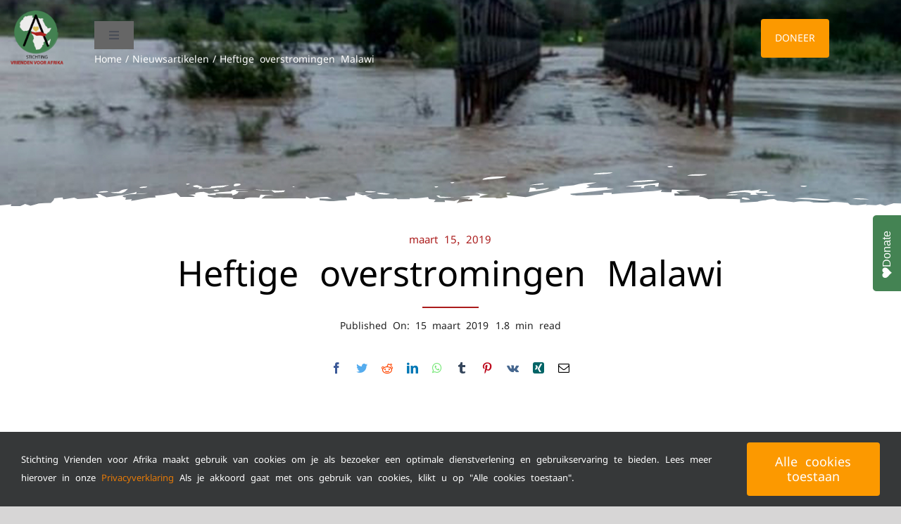

--- FILE ---
content_type: text/html; charset=UTF-8
request_url: https://vriendenvoorafrika.nl/heftige-overstromingen-malawi/
body_size: 28028
content:
<!DOCTYPE html>
<html class="avada-html-layout-wide avada-html-header-position-top avada-is-100-percent-template" lang="nl-NL" prefix="og: http://ogp.me/ns# fb: http://ogp.me/ns/fb#">
<head>
<!-- Google Tag Manager -->
<script>(function(w,d,s,l,i){w[l]=w[l]||[];w[l].push({'gtm.start':
new Date().getTime(),event:'gtm.js'});var f=d.getElementsByTagName(s)[0],
j=d.createElement(s),dl=l!='dataLayer'?'&l='+l:'';j.async=true;j.src=
'https://www.googletagmanager.com/gtm.js?id='+i+dl;f.parentNode.insertBefore(j,f);
})(window,document,'script','dataLayer','GTM-T8V84R7');</script>
<!-- End Google Tag Manager -->

<script id="mcjs">!function(c,h,i,m,p){m=c.createElement(h),p=c.getElementsByTagName(h)[0],m.async=1,m.src=i,p.parentNode.insertBefore(m,p)}(document,"script","https://chimpstatic.com/mcjs-connected/js/users/92d9f8ad93780c0cda71886ae/83c7d4ed82f7cc008f0c8abac.js");</script>
	
	<meta http-equiv="X-UA-Compatible" content="IE=edge" />
	<meta http-equiv="Content-Type" content="text/html; charset=utf-8"/>
	<meta name="viewport" content="width=device-width, initial-scale=1" />
	<title>Heftige overstromingen Malawi &#8211; Stichting Vrienden voor Afrika</title>
<meta name='robots' content='max-image-preview:large' />
<link href='https://fonts.gstatic.com' crossorigin rel='preconnect' />
<link rel="alternate" type="application/rss+xml" title="Stichting Vrienden voor Afrika &raquo; feed" href="https://vriendenvoorafrika.nl/feed/" />
<link rel="alternate" type="application/rss+xml" title="Stichting Vrienden voor Afrika &raquo; reacties feed" href="https://vriendenvoorafrika.nl/comments/feed/" />
					<link rel="shortcut icon" href="https://vriendenvoorafrika.nl/wp-content/uploads/2021/12/Favicon-stichting-Vrienden-voor-Afrika.png" type="image/x-icon" />
		
		
		
		
		
		<link rel="alternate" type="application/rss+xml" title="Stichting Vrienden voor Afrika &raquo; Heftige overstromingen Malawi reacties feed" href="https://vriendenvoorafrika.nl/heftige-overstromingen-malawi/feed/" />
<link rel="alternate" title="oEmbed (JSON)" type="application/json+oembed" href="https://vriendenvoorafrika.nl/wp-json/oembed/1.0/embed?url=https%3A%2F%2Fvriendenvoorafrika.nl%2Fheftige-overstromingen-malawi%2F" />
<link rel="alternate" title="oEmbed (XML)" type="text/xml+oembed" href="https://vriendenvoorafrika.nl/wp-json/oembed/1.0/embed?url=https%3A%2F%2Fvriendenvoorafrika.nl%2Fheftige-overstromingen-malawi%2F&#038;format=xml" />

		<meta property="og:title" content="Heftige overstromingen Malawi"/>
		<meta property="og:type" content="article"/>
		<meta property="og:url" content="https://vriendenvoorafrika.nl/heftige-overstromingen-malawi/"/>
		<meta property="og:site_name" content="Stichting Vrienden voor Afrika"/>
		<meta property="og:description" content="Al een enige tijd ondervindt Malawi, net als Mozambique veel last van overstromingen. In december startte het regenseizoen, dat nu al 4 maanden duurt. Er zijn inmiddels al tientallen doden en duizenden mensen zijn dakloos. Het is hartverscheurend om de berichten elke dag binnen te krijgen. NU.nl bericht hier ook over.

De"/>

									<meta property="og:image" content="https://vriendenvoorafrika.nl/wp-content/uploads/2022/04/Malawi-Heftige-verstromingen-e1649667916684.jpeg"/>
							<style id='wp-img-auto-sizes-contain-inline-css' type='text/css'>
img:is([sizes=auto i],[sizes^="auto," i]){contain-intrinsic-size:3000px 1500px}
/*# sourceURL=wp-img-auto-sizes-contain-inline-css */
</style>
<style id='classic-theme-styles-inline-css' type='text/css'>
/*! This file is auto-generated */
.wp-block-button__link{color:#fff;background-color:#32373c;border-radius:9999px;box-shadow:none;text-decoration:none;padding:calc(.667em + 2px) calc(1.333em + 2px);font-size:1.125em}.wp-block-file__button{background:#32373c;color:#fff;text-decoration:none}
/*# sourceURL=/wp-includes/css/classic-themes.min.css */
</style>
<link rel='stylesheet' id='wp-components-css' href='https://vriendenvoorafrika.nl/wp-includes/css/dist/components/style.min.css?ver=6.9' type='text/css' media='all' />
<link rel='stylesheet' id='wp-preferences-css' href='https://vriendenvoorafrika.nl/wp-includes/css/dist/preferences/style.min.css?ver=6.9' type='text/css' media='all' />
<link rel='stylesheet' id='wp-block-editor-css' href='https://vriendenvoorafrika.nl/wp-includes/css/dist/block-editor/style.min.css?ver=6.9' type='text/css' media='all' />
<link rel='stylesheet' id='popup-maker-block-library-style-css' href='https://vriendenvoorafrika.nl/wp-content/plugins/popup-maker/dist/packages/block-library-style.css?ver=dbea705cfafe089d65f1' type='text/css' media='all' />
<link rel='stylesheet' id='weglot-css-css' href='https://vriendenvoorafrika.nl/wp-content/plugins/weglot/dist/css/front-css.css?ver=5.2' type='text/css' media='all' />
<link rel='stylesheet' id='new-flag-css-css' href='https://vriendenvoorafrika.nl/wp-content/plugins/weglot/dist/css/new-flags.css?ver=5.2' type='text/css' media='all' />
<link rel='stylesheet' id='fusion-dynamic-css-css' href='https://vriendenvoorafrika.nl/wp-content/uploads/fusion-styles/d2b372978f528dba7df73e96b78e29d0.min.css?ver=3.4.1' type='text/css' media='all' />
<script type="text/javascript" src="https://vriendenvoorafrika.nl/wp-content/plugins/weglot/dist/front-js.js?ver=5.2" id="wp-weglot-js-js"></script>
<link rel="https://api.w.org/" href="https://vriendenvoorafrika.nl/wp-json/" /><link rel="alternate" title="JSON" type="application/json" href="https://vriendenvoorafrika.nl/wp-json/wp/v2/posts/3914" /><link rel="EditURI" type="application/rsd+xml" title="RSD" href="https://vriendenvoorafrika.nl/xmlrpc.php?rsd" />
<meta name="generator" content="WordPress 6.9" />
<link rel="canonical" href="https://vriendenvoorafrika.nl/heftige-overstromingen-malawi/" />
<link rel='shortlink' href='https://vriendenvoorafrika.nl/?p=3914' />
<meta name="cdp-version" content="1.5.0" />
<link rel="alternate" href="https://vriendenvoorafrika.nl/heftige-overstromingen-malawi/" hreflang="nl"/>
<link rel="alternate" href="https://vriendenvoorafrika.nl/en/heftige-overstromingen-malawi/" hreflang="en"/>
<script type="application/json" id="weglot-data">{"website":"https:\/\/vriendenvoorafrika.nl","uid":"e11fdcd30f","project_slug":"3590575$vriendenvoorafrika-nl","language_from":"nl","language_from_custom_flag":null,"language_from_custom_name":null,"excluded_paths":[],"excluded_blocks":[],"custom_settings":{"button_style":{"is_dropdown":true,"with_flags":true,"flag_type":"circle","custom_css":"","full_name":false,"with_name":false},"wp_user_version":"4.2.6","translate_email":false,"translate_search":false,"translate_amp":false,"switchers":[{"templates":{"name":"default","hash":"095ffb8d22f66be52959023fa4eeb71a05f20f73"},"location":[],"style":{"with_flags":true,"flag_type":"circle","with_name":false,"full_name":false,"is_dropdown":true}}]},"pending_translation_enabled":false,"curl_ssl_check_enabled":true,"languages":[{"language_to":"en","custom_code":null,"custom_name":null,"custom_local_name":null,"provider":null,"enabled":true,"automatic_translation_enabled":true,"deleted_at":null,"connect_host_destination":null,"custom_flag":null}],"organization_slug":"w-107ebc961d","current_language":"nl","switcher_links":{"nl":"https:\/\/vriendenvoorafrika.nl\/heftige-overstromingen-malawi\/","en":"https:\/\/vriendenvoorafrika.nl\/en\/heftige-overstromingen-malawi\/"},"original_path":"\/heftige-overstromingen-malawi\/"}</script><style type="text/css" id="css-fb-visibility">@media screen and (max-width: 768px){.fusion-no-small-visibility{display:none !important;}body:not(.fusion-builder-ui-wireframe) .sm-text-align-center{text-align:center !important;}body:not(.fusion-builder-ui-wireframe) .sm-text-align-left{text-align:left !important;}body:not(.fusion-builder-ui-wireframe) .sm-text-align-right{text-align:right !important;}body:not(.fusion-builder-ui-wireframe) .sm-flex-align-center{justify-content:center !important;}body:not(.fusion-builder-ui-wireframe) .sm-flex-align-flex-start{justify-content:flex-start !important;}body:not(.fusion-builder-ui-wireframe) .sm-flex-align-flex-end{justify-content:flex-end !important;}body:not(.fusion-builder-ui-wireframe) .sm-mx-auto{margin-left:auto !important;margin-right:auto !important;}body:not(.fusion-builder-ui-wireframe) .sm-ml-auto{margin-left:auto !important;}body:not(.fusion-builder-ui-wireframe) .sm-mr-auto{margin-right:auto !important;}body:not(.fusion-builder-ui-wireframe) .fusion-absolute-position-small{position:absolute;top:auto;width:100%;}}@media screen and (min-width: 769px) and (max-width: 1024px){.fusion-no-medium-visibility{display:none !important;}body:not(.fusion-builder-ui-wireframe) .md-text-align-center{text-align:center !important;}body:not(.fusion-builder-ui-wireframe) .md-text-align-left{text-align:left !important;}body:not(.fusion-builder-ui-wireframe) .md-text-align-right{text-align:right !important;}body:not(.fusion-builder-ui-wireframe) .md-flex-align-center{justify-content:center !important;}body:not(.fusion-builder-ui-wireframe) .md-flex-align-flex-start{justify-content:flex-start !important;}body:not(.fusion-builder-ui-wireframe) .md-flex-align-flex-end{justify-content:flex-end !important;}body:not(.fusion-builder-ui-wireframe) .md-mx-auto{margin-left:auto !important;margin-right:auto !important;}body:not(.fusion-builder-ui-wireframe) .md-ml-auto{margin-left:auto !important;}body:not(.fusion-builder-ui-wireframe) .md-mr-auto{margin-right:auto !important;}body:not(.fusion-builder-ui-wireframe) .fusion-absolute-position-medium{position:absolute;top:auto;width:100%;}}@media screen and (min-width: 1025px){.fusion-no-large-visibility{display:none !important;}body:not(.fusion-builder-ui-wireframe) .lg-text-align-center{text-align:center !important;}body:not(.fusion-builder-ui-wireframe) .lg-text-align-left{text-align:left !important;}body:not(.fusion-builder-ui-wireframe) .lg-text-align-right{text-align:right !important;}body:not(.fusion-builder-ui-wireframe) .lg-flex-align-center{justify-content:center !important;}body:not(.fusion-builder-ui-wireframe) .lg-flex-align-flex-start{justify-content:flex-start !important;}body:not(.fusion-builder-ui-wireframe) .lg-flex-align-flex-end{justify-content:flex-end !important;}body:not(.fusion-builder-ui-wireframe) .lg-mx-auto{margin-left:auto !important;margin-right:auto !important;}body:not(.fusion-builder-ui-wireframe) .lg-ml-auto{margin-left:auto !important;}body:not(.fusion-builder-ui-wireframe) .lg-mr-auto{margin-right:auto !important;}body:not(.fusion-builder-ui-wireframe) .fusion-absolute-position-large{position:absolute;top:auto;width:100%;}}</style><link rel="icon" href="https://vriendenvoorafrika.nl/wp-content/uploads/2021/12/cropped-Beeldmerk-stichting-Vrienden-voor-Afrika-512-512-32x32.png" sizes="32x32" />
<link rel="icon" href="https://vriendenvoorafrika.nl/wp-content/uploads/2021/12/cropped-Beeldmerk-stichting-Vrienden-voor-Afrika-512-512-192x192.png" sizes="192x192" />
<link rel="apple-touch-icon" href="https://vriendenvoorafrika.nl/wp-content/uploads/2021/12/cropped-Beeldmerk-stichting-Vrienden-voor-Afrika-512-512-180x180.png" />
<meta name="msapplication-TileImage" content="https://vriendenvoorafrika.nl/wp-content/uploads/2021/12/cropped-Beeldmerk-stichting-Vrienden-voor-Afrika-512-512-270x270.png" />
		<script type="text/javascript">
			var doc = document.documentElement;
			doc.setAttribute( 'data-useragent', navigator.userAgent );
		</script>
			<!-- Fonts Plugin CSS - https://fontsplugin.com/ -->
	<style>
		/* Cached: January 21, 2026 at 3:59pm */
/* nushu */
@font-face {
  font-family: 'Noto Traditional Nushu';
  font-style: normal;
  font-weight: 300;
  font-display: swap;
  src: url(https://fonts.gstatic.com/s/nototraditionalnushu/v23/SZco3EDkJ7q9FaoMPlmF4Su8hlIjoGh5aj67FzV_Geh6.woff2) format('woff2');
  unicode-range: U+2003, U+3000, U+3002, U+4E00, U+FE12, U+16FE1, U+1B170-1B2FB;
}
/* latin-ext */
@font-face {
  font-family: 'Noto Traditional Nushu';
  font-style: normal;
  font-weight: 300;
  font-display: swap;
  src: url(https://fonts.gstatic.com/s/nototraditionalnushu/v23/SZco3EDkJ7q9FaoMPlmF4Su8hlIjoGh5aj67F0R_Geh6.woff2) format('woff2');
  unicode-range: U+0100-02BA, U+02BD-02C5, U+02C7-02CC, U+02CE-02D7, U+02DD-02FF, U+0304, U+0308, U+0329, U+1D00-1DBF, U+1E00-1E9F, U+1EF2-1EFF, U+2020, U+20A0-20AB, U+20AD-20C0, U+2113, U+2C60-2C7F, U+A720-A7FF;
}
/* latin */
@font-face {
  font-family: 'Noto Traditional Nushu';
  font-style: normal;
  font-weight: 300;
  font-display: swap;
  src: url(https://fonts.gstatic.com/s/nototraditionalnushu/v23/SZco3EDkJ7q9FaoMPlmF4Su8hlIjoGh5aj67F0p_GQ.woff2) format('woff2');
  unicode-range: U+0000-00FF, U+0131, U+0152-0153, U+02BB-02BC, U+02C6, U+02DA, U+02DC, U+0304, U+0308, U+0329, U+2000-206F, U+20AC, U+2122, U+2191, U+2193, U+2212, U+2215, U+FEFF, U+FFFD;
}
/* nushu */
@font-face {
  font-family: 'Noto Traditional Nushu';
  font-style: normal;
  font-weight: 400;
  font-display: swap;
  src: url(https://fonts.gstatic.com/s/nototraditionalnushu/v23/SZco3EDkJ7q9FaoMPlmF4Su8hlIjoGh5aj67FzV_Geh6.woff2) format('woff2');
  unicode-range: U+2003, U+3000, U+3002, U+4E00, U+FE12, U+16FE1, U+1B170-1B2FB;
}
/* latin-ext */
@font-face {
  font-family: 'Noto Traditional Nushu';
  font-style: normal;
  font-weight: 400;
  font-display: swap;
  src: url(https://fonts.gstatic.com/s/nototraditionalnushu/v23/SZco3EDkJ7q9FaoMPlmF4Su8hlIjoGh5aj67F0R_Geh6.woff2) format('woff2');
  unicode-range: U+0100-02BA, U+02BD-02C5, U+02C7-02CC, U+02CE-02D7, U+02DD-02FF, U+0304, U+0308, U+0329, U+1D00-1DBF, U+1E00-1E9F, U+1EF2-1EFF, U+2020, U+20A0-20AB, U+20AD-20C0, U+2113, U+2C60-2C7F, U+A720-A7FF;
}
/* latin */
@font-face {
  font-family: 'Noto Traditional Nushu';
  font-style: normal;
  font-weight: 400;
  font-display: swap;
  src: url(https://fonts.gstatic.com/s/nototraditionalnushu/v23/SZco3EDkJ7q9FaoMPlmF4Su8hlIjoGh5aj67F0p_GQ.woff2) format('woff2');
  unicode-range: U+0000-00FF, U+0131, U+0152-0153, U+02BB-02BC, U+02C6, U+02DA, U+02DC, U+0304, U+0308, U+0329, U+2000-206F, U+20AC, U+2122, U+2191, U+2193, U+2212, U+2215, U+FEFF, U+FFFD;
}
/* nushu */
@font-face {
  font-family: 'Noto Traditional Nushu';
  font-style: normal;
  font-weight: 500;
  font-display: swap;
  src: url(https://fonts.gstatic.com/s/nototraditionalnushu/v23/SZco3EDkJ7q9FaoMPlmF4Su8hlIjoGh5aj67FzV_Geh6.woff2) format('woff2');
  unicode-range: U+2003, U+3000, U+3002, U+4E00, U+FE12, U+16FE1, U+1B170-1B2FB;
}
/* latin-ext */
@font-face {
  font-family: 'Noto Traditional Nushu';
  font-style: normal;
  font-weight: 500;
  font-display: swap;
  src: url(https://fonts.gstatic.com/s/nototraditionalnushu/v23/SZco3EDkJ7q9FaoMPlmF4Su8hlIjoGh5aj67F0R_Geh6.woff2) format('woff2');
  unicode-range: U+0100-02BA, U+02BD-02C5, U+02C7-02CC, U+02CE-02D7, U+02DD-02FF, U+0304, U+0308, U+0329, U+1D00-1DBF, U+1E00-1E9F, U+1EF2-1EFF, U+2020, U+20A0-20AB, U+20AD-20C0, U+2113, U+2C60-2C7F, U+A720-A7FF;
}
/* latin */
@font-face {
  font-family: 'Noto Traditional Nushu';
  font-style: normal;
  font-weight: 500;
  font-display: swap;
  src: url(https://fonts.gstatic.com/s/nototraditionalnushu/v23/SZco3EDkJ7q9FaoMPlmF4Su8hlIjoGh5aj67F0p_GQ.woff2) format('woff2');
  unicode-range: U+0000-00FF, U+0131, U+0152-0153, U+02BB-02BC, U+02C6, U+02DA, U+02DC, U+0304, U+0308, U+0329, U+2000-206F, U+20AC, U+2122, U+2191, U+2193, U+2212, U+2215, U+FEFF, U+FFFD;
}
/* nushu */
@font-face {
  font-family: 'Noto Traditional Nushu';
  font-style: normal;
  font-weight: 600;
  font-display: swap;
  src: url(https://fonts.gstatic.com/s/nototraditionalnushu/v23/SZco3EDkJ7q9FaoMPlmF4Su8hlIjoGh5aj67FzV_Geh6.woff2) format('woff2');
  unicode-range: U+2003, U+3000, U+3002, U+4E00, U+FE12, U+16FE1, U+1B170-1B2FB;
}
/* latin-ext */
@font-face {
  font-family: 'Noto Traditional Nushu';
  font-style: normal;
  font-weight: 600;
  font-display: swap;
  src: url(https://fonts.gstatic.com/s/nototraditionalnushu/v23/SZco3EDkJ7q9FaoMPlmF4Su8hlIjoGh5aj67F0R_Geh6.woff2) format('woff2');
  unicode-range: U+0100-02BA, U+02BD-02C5, U+02C7-02CC, U+02CE-02D7, U+02DD-02FF, U+0304, U+0308, U+0329, U+1D00-1DBF, U+1E00-1E9F, U+1EF2-1EFF, U+2020, U+20A0-20AB, U+20AD-20C0, U+2113, U+2C60-2C7F, U+A720-A7FF;
}
/* latin */
@font-face {
  font-family: 'Noto Traditional Nushu';
  font-style: normal;
  font-weight: 600;
  font-display: swap;
  src: url(https://fonts.gstatic.com/s/nototraditionalnushu/v23/SZco3EDkJ7q9FaoMPlmF4Su8hlIjoGh5aj67F0p_GQ.woff2) format('woff2');
  unicode-range: U+0000-00FF, U+0131, U+0152-0153, U+02BB-02BC, U+02C6, U+02DA, U+02DC, U+0304, U+0308, U+0329, U+2000-206F, U+20AC, U+2122, U+2191, U+2193, U+2212, U+2215, U+FEFF, U+FFFD;
}
/* nushu */
@font-face {
  font-family: 'Noto Traditional Nushu';
  font-style: normal;
  font-weight: 700;
  font-display: swap;
  src: url(https://fonts.gstatic.com/s/nototraditionalnushu/v23/SZco3EDkJ7q9FaoMPlmF4Su8hlIjoGh5aj67FzV_Geh6.woff2) format('woff2');
  unicode-range: U+2003, U+3000, U+3002, U+4E00, U+FE12, U+16FE1, U+1B170-1B2FB;
}
/* latin-ext */
@font-face {
  font-family: 'Noto Traditional Nushu';
  font-style: normal;
  font-weight: 700;
  font-display: swap;
  src: url(https://fonts.gstatic.com/s/nototraditionalnushu/v23/SZco3EDkJ7q9FaoMPlmF4Su8hlIjoGh5aj67F0R_Geh6.woff2) format('woff2');
  unicode-range: U+0100-02BA, U+02BD-02C5, U+02C7-02CC, U+02CE-02D7, U+02DD-02FF, U+0304, U+0308, U+0329, U+1D00-1DBF, U+1E00-1E9F, U+1EF2-1EFF, U+2020, U+20A0-20AB, U+20AD-20C0, U+2113, U+2C60-2C7F, U+A720-A7FF;
}
/* latin */
@font-face {
  font-family: 'Noto Traditional Nushu';
  font-style: normal;
  font-weight: 700;
  font-display: swap;
  src: url(https://fonts.gstatic.com/s/nototraditionalnushu/v23/SZco3EDkJ7q9FaoMPlmF4Su8hlIjoGh5aj67F0p_GQ.woff2) format('woff2');
  unicode-range: U+0000-00FF, U+0131, U+0152-0153, U+02BB-02BC, U+02C6, U+02DA, U+02DC, U+0304, U+0308, U+0329, U+2000-206F, U+20AC, U+2122, U+2191, U+2193, U+2212, U+2215, U+FEFF, U+FFFD;
}

:root {
--font-base: Noto Traditional Nushu;
--font-headings: Noto Traditional Nushu;
--font-input: Noto Traditional Nushu;
}
body, #content, .entry-content, .post-content, .page-content, .post-excerpt, .entry-summary, .entry-excerpt, .widget-area, .widget, .sidebar, #sidebar, footer, .footer, #footer, .site-footer {
font-family: "Noto Traditional Nushu";
font-weight: 400;
 }
#site-title, .site-title, #site-title a, .site-title a, .entry-title, .entry-title a, h1, h2, h3, h4, h5, h6, .widget-title, .elementor-heading-title {
font-family: "Noto Traditional Nushu";
 }
button, .button, input, select, textarea, .wp-block-button, .wp-block-button__link {
font-family: "Noto Traditional Nushu";
 }
#site-title, .site-title, #site-title a, .site-title a, #site-logo, #site-logo a, #logo, #logo a, .logo, .logo a, .wp-block-site-title, .wp-block-site-title a {
font-family: "Noto Traditional Nushu";
 }
#site-description, .site-description, #site-tagline, .site-tagline, .wp-block-site-tagline {
font-family: "Noto Traditional Nushu";
 }
.menu, .page_item a, .menu-item a, .wp-block-navigation, .wp-block-navigation-item__content {
font-family: "Noto Traditional Nushu";
 }
.entry-content, .entry-content p, .post-content, .page-content, .post-excerpt, .entry-summary, .entry-excerpt, .excerpt, .excerpt p, .type-post p, .type-page p, .wp-block-post-content, .wp-block-post-excerpt, .elementor, .elementor p {
font-family: "Noto Traditional Nushu";
 }
.wp-block-post-title, .wp-block-post-title a, .entry-title, .entry-title a, .post-title, .post-title a, .page-title, .entry-content h1, #content h1, .type-post h1, .type-page h1, .elementor h1 {
font-family: "Noto Traditional Nushu";
 }
.entry-content h2, .post-content h2, .page-content h2, #content h2, .type-post h2, .type-page h2, .elementor h2 {
font-family: "Noto Traditional Nushu";
 }
.entry-content h3, .post-content h3, .page-content h3, #content h3, .type-post h3, .type-page h3, .elementor h3 {
font-family: "Noto Traditional Nushu";
 }
.entry-content h4, .post-content h4, .page-content h4, #content h4, .type-post h4, .type-page h4, .elementor h4 {
font-family: "Noto Traditional Nushu";
 }
.entry-content h5, .post-content h5, .page-content h5, #content h5, .type-post h5, .type-page h5, .elementor h5 {
font-family: "Noto Traditional Nushu";
 }
.entry-content h6, .post-content h6, .page-content h6, #content h6, .type-post h6, .type-page h6, .elementor h6 {
font-family: "Noto Traditional Nushu";
 }
blockquote, .wp-block-quote, blockquote p, .wp-block-quote p {
font-family: "Noto Traditional Nushu";
 }
.widget-title, .widget-area h1, .widget-area h2, .widget-area h3, .widget-area h4, .widget-area h5, .widget-area h6, #secondary h1, #secondary h2, #secondary h3, #secondary h4, #secondary h5, #secondary h6 {
font-family: "Noto Traditional Nushu";
 }
.widget-area, .widget, .sidebar, #sidebar, #secondary {
font-family: "Noto Traditional Nushu";
 }
footer h1, footer h2, footer h3, footer h4, footer h5, footer h6, .footer h1, .footer h2, .footer h3, .footer h4, .footer h5, .footer h6, #footer h1, #footer h2, #footer h3, #footer h4, #footer h5, #footer h6 {
font-family: "Noto Traditional Nushu";
 }
footer, #footer, .footer, .site-footer {
font-family: "Noto Traditional Nushu";
 }
	</style>
	<!-- Fonts Plugin CSS -->
	
	<style id='global-styles-inline-css' type='text/css'>
:root{--wp--preset--aspect-ratio--square: 1;--wp--preset--aspect-ratio--4-3: 4/3;--wp--preset--aspect-ratio--3-4: 3/4;--wp--preset--aspect-ratio--3-2: 3/2;--wp--preset--aspect-ratio--2-3: 2/3;--wp--preset--aspect-ratio--16-9: 16/9;--wp--preset--aspect-ratio--9-16: 9/16;--wp--preset--color--black: #000000;--wp--preset--color--cyan-bluish-gray: #abb8c3;--wp--preset--color--white: #ffffff;--wp--preset--color--pale-pink: #f78da7;--wp--preset--color--vivid-red: #cf2e2e;--wp--preset--color--luminous-vivid-orange: #ff6900;--wp--preset--color--luminous-vivid-amber: #fcb900;--wp--preset--color--light-green-cyan: #7bdcb5;--wp--preset--color--vivid-green-cyan: #00d084;--wp--preset--color--pale-cyan-blue: #8ed1fc;--wp--preset--color--vivid-cyan-blue: #0693e3;--wp--preset--color--vivid-purple: #9b51e0;--wp--preset--gradient--vivid-cyan-blue-to-vivid-purple: linear-gradient(135deg,rgb(6,147,227) 0%,rgb(155,81,224) 100%);--wp--preset--gradient--light-green-cyan-to-vivid-green-cyan: linear-gradient(135deg,rgb(122,220,180) 0%,rgb(0,208,130) 100%);--wp--preset--gradient--luminous-vivid-amber-to-luminous-vivid-orange: linear-gradient(135deg,rgb(252,185,0) 0%,rgb(255,105,0) 100%);--wp--preset--gradient--luminous-vivid-orange-to-vivid-red: linear-gradient(135deg,rgb(255,105,0) 0%,rgb(207,46,46) 100%);--wp--preset--gradient--very-light-gray-to-cyan-bluish-gray: linear-gradient(135deg,rgb(238,238,238) 0%,rgb(169,184,195) 100%);--wp--preset--gradient--cool-to-warm-spectrum: linear-gradient(135deg,rgb(74,234,220) 0%,rgb(151,120,209) 20%,rgb(207,42,186) 40%,rgb(238,44,130) 60%,rgb(251,105,98) 80%,rgb(254,248,76) 100%);--wp--preset--gradient--blush-light-purple: linear-gradient(135deg,rgb(255,206,236) 0%,rgb(152,150,240) 100%);--wp--preset--gradient--blush-bordeaux: linear-gradient(135deg,rgb(254,205,165) 0%,rgb(254,45,45) 50%,rgb(107,0,62) 100%);--wp--preset--gradient--luminous-dusk: linear-gradient(135deg,rgb(255,203,112) 0%,rgb(199,81,192) 50%,rgb(65,88,208) 100%);--wp--preset--gradient--pale-ocean: linear-gradient(135deg,rgb(255,245,203) 0%,rgb(182,227,212) 50%,rgb(51,167,181) 100%);--wp--preset--gradient--electric-grass: linear-gradient(135deg,rgb(202,248,128) 0%,rgb(113,206,126) 100%);--wp--preset--gradient--midnight: linear-gradient(135deg,rgb(2,3,129) 0%,rgb(40,116,252) 100%);--wp--preset--font-size--small: 11.25px;--wp--preset--font-size--medium: 20px;--wp--preset--font-size--large: 22.5px;--wp--preset--font-size--x-large: 42px;--wp--preset--font-size--normal: 15px;--wp--preset--font-size--xlarge: 30px;--wp--preset--font-size--huge: 45px;--wp--preset--font-family--noto-traditional-nushu: Noto Traditional Nushu;--wp--preset--spacing--20: 0.44rem;--wp--preset--spacing--30: 0.67rem;--wp--preset--spacing--40: 1rem;--wp--preset--spacing--50: 1.5rem;--wp--preset--spacing--60: 2.25rem;--wp--preset--spacing--70: 3.38rem;--wp--preset--spacing--80: 5.06rem;--wp--preset--shadow--natural: 6px 6px 9px rgba(0, 0, 0, 0.2);--wp--preset--shadow--deep: 12px 12px 50px rgba(0, 0, 0, 0.4);--wp--preset--shadow--sharp: 6px 6px 0px rgba(0, 0, 0, 0.2);--wp--preset--shadow--outlined: 6px 6px 0px -3px rgb(255, 255, 255), 6px 6px rgb(0, 0, 0);--wp--preset--shadow--crisp: 6px 6px 0px rgb(0, 0, 0);}:where(.is-layout-flex){gap: 0.5em;}:where(.is-layout-grid){gap: 0.5em;}body .is-layout-flex{display: flex;}.is-layout-flex{flex-wrap: wrap;align-items: center;}.is-layout-flex > :is(*, div){margin: 0;}body .is-layout-grid{display: grid;}.is-layout-grid > :is(*, div){margin: 0;}:where(.wp-block-columns.is-layout-flex){gap: 2em;}:where(.wp-block-columns.is-layout-grid){gap: 2em;}:where(.wp-block-post-template.is-layout-flex){gap: 1.25em;}:where(.wp-block-post-template.is-layout-grid){gap: 1.25em;}.has-black-color{color: var(--wp--preset--color--black) !important;}.has-cyan-bluish-gray-color{color: var(--wp--preset--color--cyan-bluish-gray) !important;}.has-white-color{color: var(--wp--preset--color--white) !important;}.has-pale-pink-color{color: var(--wp--preset--color--pale-pink) !important;}.has-vivid-red-color{color: var(--wp--preset--color--vivid-red) !important;}.has-luminous-vivid-orange-color{color: var(--wp--preset--color--luminous-vivid-orange) !important;}.has-luminous-vivid-amber-color{color: var(--wp--preset--color--luminous-vivid-amber) !important;}.has-light-green-cyan-color{color: var(--wp--preset--color--light-green-cyan) !important;}.has-vivid-green-cyan-color{color: var(--wp--preset--color--vivid-green-cyan) !important;}.has-pale-cyan-blue-color{color: var(--wp--preset--color--pale-cyan-blue) !important;}.has-vivid-cyan-blue-color{color: var(--wp--preset--color--vivid-cyan-blue) !important;}.has-vivid-purple-color{color: var(--wp--preset--color--vivid-purple) !important;}.has-black-background-color{background-color: var(--wp--preset--color--black) !important;}.has-cyan-bluish-gray-background-color{background-color: var(--wp--preset--color--cyan-bluish-gray) !important;}.has-white-background-color{background-color: var(--wp--preset--color--white) !important;}.has-pale-pink-background-color{background-color: var(--wp--preset--color--pale-pink) !important;}.has-vivid-red-background-color{background-color: var(--wp--preset--color--vivid-red) !important;}.has-luminous-vivid-orange-background-color{background-color: var(--wp--preset--color--luminous-vivid-orange) !important;}.has-luminous-vivid-amber-background-color{background-color: var(--wp--preset--color--luminous-vivid-amber) !important;}.has-light-green-cyan-background-color{background-color: var(--wp--preset--color--light-green-cyan) !important;}.has-vivid-green-cyan-background-color{background-color: var(--wp--preset--color--vivid-green-cyan) !important;}.has-pale-cyan-blue-background-color{background-color: var(--wp--preset--color--pale-cyan-blue) !important;}.has-vivid-cyan-blue-background-color{background-color: var(--wp--preset--color--vivid-cyan-blue) !important;}.has-vivid-purple-background-color{background-color: var(--wp--preset--color--vivid-purple) !important;}.has-black-border-color{border-color: var(--wp--preset--color--black) !important;}.has-cyan-bluish-gray-border-color{border-color: var(--wp--preset--color--cyan-bluish-gray) !important;}.has-white-border-color{border-color: var(--wp--preset--color--white) !important;}.has-pale-pink-border-color{border-color: var(--wp--preset--color--pale-pink) !important;}.has-vivid-red-border-color{border-color: var(--wp--preset--color--vivid-red) !important;}.has-luminous-vivid-orange-border-color{border-color: var(--wp--preset--color--luminous-vivid-orange) !important;}.has-luminous-vivid-amber-border-color{border-color: var(--wp--preset--color--luminous-vivid-amber) !important;}.has-light-green-cyan-border-color{border-color: var(--wp--preset--color--light-green-cyan) !important;}.has-vivid-green-cyan-border-color{border-color: var(--wp--preset--color--vivid-green-cyan) !important;}.has-pale-cyan-blue-border-color{border-color: var(--wp--preset--color--pale-cyan-blue) !important;}.has-vivid-cyan-blue-border-color{border-color: var(--wp--preset--color--vivid-cyan-blue) !important;}.has-vivid-purple-border-color{border-color: var(--wp--preset--color--vivid-purple) !important;}.has-vivid-cyan-blue-to-vivid-purple-gradient-background{background: var(--wp--preset--gradient--vivid-cyan-blue-to-vivid-purple) !important;}.has-light-green-cyan-to-vivid-green-cyan-gradient-background{background: var(--wp--preset--gradient--light-green-cyan-to-vivid-green-cyan) !important;}.has-luminous-vivid-amber-to-luminous-vivid-orange-gradient-background{background: var(--wp--preset--gradient--luminous-vivid-amber-to-luminous-vivid-orange) !important;}.has-luminous-vivid-orange-to-vivid-red-gradient-background{background: var(--wp--preset--gradient--luminous-vivid-orange-to-vivid-red) !important;}.has-very-light-gray-to-cyan-bluish-gray-gradient-background{background: var(--wp--preset--gradient--very-light-gray-to-cyan-bluish-gray) !important;}.has-cool-to-warm-spectrum-gradient-background{background: var(--wp--preset--gradient--cool-to-warm-spectrum) !important;}.has-blush-light-purple-gradient-background{background: var(--wp--preset--gradient--blush-light-purple) !important;}.has-blush-bordeaux-gradient-background{background: var(--wp--preset--gradient--blush-bordeaux) !important;}.has-luminous-dusk-gradient-background{background: var(--wp--preset--gradient--luminous-dusk) !important;}.has-pale-ocean-gradient-background{background: var(--wp--preset--gradient--pale-ocean) !important;}.has-electric-grass-gradient-background{background: var(--wp--preset--gradient--electric-grass) !important;}.has-midnight-gradient-background{background: var(--wp--preset--gradient--midnight) !important;}.has-small-font-size{font-size: var(--wp--preset--font-size--small) !important;}.has-medium-font-size{font-size: var(--wp--preset--font-size--medium) !important;}.has-large-font-size{font-size: var(--wp--preset--font-size--large) !important;}.has-x-large-font-size{font-size: var(--wp--preset--font-size--x-large) !important;}.has-noto-traditional-nushu-font-family{font-family: var(--wp--preset--font-family--noto-traditional-nushu) !important;}
/*# sourceURL=global-styles-inline-css */
</style>
</head>

<body class="wp-singular post-template-default single single-post postid-3914 single-format-standard wp-theme-Avada fusion-image-hovers fusion-pagination-sizing fusion-button_type-flat fusion-button_span-no fusion-button_gradient-linear avada-image-rollover-circle-yes avada-image-rollover-no fusion-body ltr fusion-sticky-header no-tablet-sticky-header no-mobile-sticky-header no-mobile-totop fusion-disable-outline fusion-sub-menu-fade mobile-logo-pos-left layout-wide-mode avada-has-boxed-modal-shadow- layout-scroll-offset-full avada-has-zero-margin-offset-top fusion-top-header menu-text-align-center mobile-menu-design-classic fusion-show-pagination-text fusion-header-layout-v3 avada-responsive avada-footer-fx-none avada-menu-highlight-style-bar fusion-search-form-clean fusion-main-menu-search-overlay fusion-avatar-circle avada-dropdown-styles avada-blog-layout-medium avada-blog-archive-layout-medium avada-header-shadow-no avada-menu-icon-position-left avada-has-megamenu-shadow avada-has-mobile-menu-search avada-has-main-nav-search-icon avada-has-titlebar-content_only avada-social-full-transparent avada-has-pagination-width_height avada-flyout-menu-direction-fade avada-ec-views-v1" >
	<!-- Google Tag Manager (noscript) -->
<noscript><iframe src="https://www.googletagmanager.com/ns.html?id=GTM-KJ7VDB8"
height="0" width="0" style="display:none;visibility:hidden"></iframe></noscript>
<!-- End Google Tag Manager (noscript) -->
	
	<script type="text/javascript" defer="" src="https://donorbox.org/install-popup-button.js" id="donorbox-popup-button-installer" data-href="https://donorbox.org/project-bolera-fase-2?default_interval=o" data-style="background: rgb(68, 131, 83); color: rgb(255, 255, 255); text-decoration: none; font-family: Verdana, sans-serif; display: flex; font-size: 16px; padding: 8px 22px 8px 18px; border-radius: 5px 5px 0px 0px; gap: 8px; width: fit-content; line-height: 24px; position: fixed; top: 50%; transform-origin: center center; z-index: 9999; overflow: hidden; right: 20px; transform: translate(50%, -50%) rotate(-90deg);" data-img-src="https://donorbox.org/images/white_logo.svg" data-reminder-widget-enabled="true"> </script>
	<a class="skip-link screen-reader-text" href="#content">Ga naar inhoud</a>
	<div id="boxed-wrapper">
		<div class="fusion-sides-frame"></div>
		<div id="wrapper" class="fusion-wrapper">
			<div id="home" style="position:relative;top:-1px;"></div>
							<section class="fusion-tb-header"><div class="fusion-fullwidth fullwidth-box fusion-builder-row-1 fusion-flex-container Container-menu hundred-percent-fullwidth non-hundred-percent-height-scrolling fusion-no-small-visibility fusion-custom-z-index fusion-absolute-container fusion-absolute-position-medium fusion-absolute-position-large" style="background-color: rgba(255,255,255,0);background-position: center center;background-repeat: no-repeat;border-width: 0px 0px 0px 0px;border-color:#ffffff;border-style:solid;" id="Container-menu" ><div class="fusion-builder-row fusion-row fusion-flex-align-items-center fusion-flex-align-content-flex-start" style="width:104% !important;max-width:104% !important;margin-left: calc(-4% / 2 );margin-right: calc(-4% / 2 );"><div class="fusion-layout-column fusion_builder_column fusion-builder-column-0 fusion-flex-column"><div class="fusion-column-wrapper fusion-flex-justify-content-flex-start fusion-content-layout-column" style="background-position:left top;background-repeat:no-repeat;-webkit-background-size:cover;-moz-background-size:cover;-o-background-size:cover;background-size:cover;padding: 0px 0px 0px 0px;"><div ><span class=" fusion-imageframe imageframe-none imageframe-1 hover-type-none" style="max-width:100px;"><a class="fusion-no-lightbox" href="https://vriendenvoorafrika.nl/" target="_self" aria-label="LOGO-stichting-Vrienden-voor-Afrika"><img fetchpriority="high" decoding="async" width="285" height="300" alt="Stichting vrienden voor Afrika" src="https://vriendenvoorafrika.nl/wp-content/uploads/2021/12/LOGO-stichting-Vrienden-voor-Afrika-285x300.png" class="img-responsive wp-image-2091 disable-lazyload" srcset="https://vriendenvoorafrika.nl/wp-content/uploads/2021/12/LOGO-stichting-Vrienden-voor-Afrika-200x210.png 200w, https://vriendenvoorafrika.nl/wp-content/uploads/2021/12/LOGO-stichting-Vrienden-voor-Afrika-400x420.png 400w, https://vriendenvoorafrika.nl/wp-content/uploads/2021/12/LOGO-stichting-Vrienden-voor-Afrika-600x631.png 600w, https://vriendenvoorafrika.nl/wp-content/uploads/2021/12/LOGO-stichting-Vrienden-voor-Afrika-800x841.png 800w, https://vriendenvoorafrika.nl/wp-content/uploads/2021/12/LOGO-stichting-Vrienden-voor-Afrika-1200x1261.png 1200w" sizes="(max-width: 768px) 100vw, (max-width: 1919px) 200px,(min-width: 1920px) 10.36vw" /></a></span></div></div><style type="text/css">.fusion-body .fusion-builder-column-0{width:10.36% !important;margin-top : 0px;margin-bottom : 0px;}.fusion-builder-column-0 > .fusion-column-wrapper {padding-top : 0px !important;padding-right : 0px !important;margin-right : 18.532818532819%;padding-bottom : 0px !important;padding-left : 0px !important;margin-left : 18.532818532819%;}@media only screen and (max-width:1024px) {.fusion-body .fusion-builder-column-0{width:16.666666666667% !important;order : 0;margin-bottom : 0px;}.fusion-builder-column-0 > .fusion-column-wrapper {margin-right : 11.52%;margin-left : 11.52%;}}@media only screen and (max-width:768px) {.fusion-body .fusion-builder-column-0{width:50% !important;order : 0;margin-top : 20px;margin-bottom : 20px;}.fusion-builder-column-0 > .fusion-column-wrapper {margin-right : 3.84%;margin-left : 3.84%;}}</style></div><div class="fusion-layout-column fusion_builder_column fusion-builder-column-1 fusion_builder_column_3_4 3_4 fusion-flex-column"><div class="fusion-column-wrapper fusion-flex-justify-content-flex-start fusion-content-layout-column" style="background-position:left top;background-repeat:no-repeat;-webkit-background-size:cover;-moz-background-size:cover;-o-background-size:cover;background-size:cover;padding: 0px 0px 0px 0px;"><div class="fusion-separator fusion-full-width-sep" style="align-self: center;margin-left: auto;margin-right: auto;margin-top:10px;margin-bottom:10px;width:100%;"></div><nav class="fusion-menu-element-wrapper direction-row mode-dropdown expand-method-hover submenu-mode-dropdown mobile-mode-collapse-to-button mobile-size-full-absolute icons-position-left dropdown-carets-yes has-active-border-bottom-no has-active-border-left-no has-active-border-right-no mobile-trigger-fullwidth-off mobile-indent-on mobile-justify-left main-justify-left loading mega-menu-loading expand-right submenu-transition-slide_up" aria-label="Menu" data-breakpoint="10000" data-count="0" data-transition-type="fade" data-transition-time="300"><button type="button" class="avada-menu-mobile-menu-trigger no-text" onClick="fusionNavClickExpandBtn(this);" aria-expanded="false"><span class="inner"><span class="collapsed-nav-text"><span class="screen-reader-text">Toggle Navigation</span></span><span class="collapsed-nav-icon"><span class="collapsed-nav-icon-open fa-bars fas"></span><span class="collapsed-nav-icon-close fa-times fas"></span></span></span></button><style>.fusion-body .fusion-menu-element-wrapper[data-count="0"] .fusion-menu-element-list{justify-content:flex-end;font-family:"Noto Traditional Nushu";font-weight:400;}.fusion-body .fusion-menu-element-wrapper[data-count="0"] > .avada-menu-mobile-menu-trigger{font-family:"Noto Traditional Nushu";font-weight:400;background-color:#666666;}.fusion-body .fusion-menu-element-wrapper[data-count="0"] [class*="awb-icon-"],.fusion-body .fusion-menu-element-wrapper[data-count="0"] [class^="awb-icon-"]{font-family:Noto Traditional Nushu !important;}.fusion-body .fusion-menu-element-wrapper[data-count="0"] .fusion-menu-element-list > li{margin-left:calc(25px / 2);margin-right:calc(25px / 2);}.fusion-body .fusion-menu-element-wrapper[data-count="0"] .fusion-overlay-search .fusion-close-search:before,.fusion-body .fusion-menu-element-wrapper[data-count="0"] .fusion-overlay-search .fusion-close-search:after{background:#000000;}.fusion-body .fusion-menu-element-wrapper[data-count="0"]:not(.collapse-enabled) .fusion-menu-element-list > li:not(.fusion-menu-item-button):not(.custom-menu-search-overlay):focus-within > a{color:#e67a07 !important;}.fusion-body .fusion-menu-element-wrapper[data-count="0"]:not(.collapse-enabled) .fusion-menu-element-list > li:not(.fusion-menu-item-button):not(.custom-menu-search-overlay):hover > a,.fusion-body .fusion-menu-element-wrapper[data-count="0"]:not(.collapse-enabled) .fusion-menu-element-list > li:not(.fusion-menu-item-button).hover > a,.fusion-body .fusion-menu-element-wrapper[data-count="0"]:not(.collapse-enabled) .fusion-menu-element-list > li:not(.fusion-menu-item-button):not(.custom-menu-search-overlay):focus > a,.fusion-body .fusion-menu-element-wrapper[data-count="0"]:not(.collapse-enabled) .fusion-menu-element-list > li:not(.fusion-menu-item-button):not(.custom-menu-search-overlay):active > a,.fusion-body .fusion-menu-element-wrapper[data-count="0"]:not(.collapse-enabled) .fusion-menu-element-list > li:not(.fusion-menu-item-button).current-menu-item > a{color:#e67a07 !important;}.fusion-body .fusion-menu-element-wrapper[data-count="0"]:not(.collapse-enabled) .fusion-menu-element-list > li:not(.fusion-menu-item-button).current-menu-ancestor:not(.awb-flyout-top-level-no-link) > a{color:#e67a07 !important;}.fusion-body .fusion-menu-element-wrapper[data-count="0"]:not(.collapse-enabled) .fusion-menu-element-list > li:not(.fusion-menu-item-button).current-menu-parent:not(.awb-flyout-top-level-no-link) > a{color:#e67a07 !important;}.fusion-body .fusion-menu-element-wrapper[data-count="0"]:not(.collapse-enabled) .fusion-menu-element-list > li:not(.fusion-menu-item-button).expanded > a{color:#e67a07 !important;}.fusion-body .fusion-menu-element-wrapper[data-count="0"]:not(.collapse-enabled) .fusion-menu-element-list > li:not(.fusion-menu-item-button):hover > .fusion-open-nav-submenu{color:#e67a07 !important;}.fusion-body .fusion-menu-element-wrapper[data-count="0"]:not(.collapse-enabled) .fusion-menu-element-list > li:not(.fusion-menu-item-button).hover > .fusion-open-nav-submenu{color:#e67a07 !important;}.fusion-body .fusion-menu-element-wrapper[data-count="0"]:not(.collapse-enabled) .fusion-menu-element-list > li:not(.fusion-menu-item-button):focus > .fusion-open-nav-submenu{color:#e67a07 !important;}.fusion-body .fusion-menu-element-wrapper[data-count="0"]:not(.collapse-enabled) .fusion-menu-element-list > li:not(.fusion-menu-item-button):active > .fusion-open-nav-submenu{color:#e67a07 !important;}.fusion-body .fusion-menu-element-wrapper[data-count="0"]:not(.collapse-enabled) .fusion-menu-element-list > li:not(.fusion-menu-item-button):focus-within > .fusion-open-nav-submenu{color:#e67a07 !important;}.fusion-body .fusion-menu-element-wrapper[data-count="0"]:not(.collapse-enabled) .fusion-menu-element-list > li:not(.fusion-menu-item-button).current-menu-item > .fusion-open-nav-submenu{color:#e67a07 !important;}.fusion-body .fusion-menu-element-wrapper[data-count="0"]:not(.collapse-enabled) .fusion-menu-element-list > li:not(.fusion-menu-item-button).current-menu-ancestor > .fusion-open-nav-submenu{color:#e67a07 !important;}.fusion-body .fusion-menu-element-wrapper[data-count="0"]:not(.collapse-enabled) .fusion-menu-element-list > li:not(.fusion-menu-item-button).current-menu-parent > .fusion-open-nav-submenu{color:#e67a07 !important;}.fusion-body .fusion-menu-element-wrapper[data-count="0"]:not(.collapse-enabled) .fusion-menu-element-list > li:not(.fusion-menu-item-button).expanded > .fusion-open-nav-submenu{color:#e67a07 !important;}.fusion-body .fusion-menu-element-wrapper[data-count="0"] .fusion-megamenu-wrapper .fusion-megamenu-holder .fusion-megamenu .fusion-megamenu-submenu .fusion-megamenu-title .awb-justify-title,.fusion-body .fusion-menu-element-wrapper[data-count="0"] .fusion-menu-element-list .sub-menu > li,.fusion-body .fusion-menu-element-wrapper[data-count="0"] .fusion-menu-element-list .sub-menu li a{font-family:"Noto Traditional Nushu";font-weight:400;}.fusion-body .fusion-menu-element-wrapper[data-count="0"] .fusion-megamenu-wrapper .fusion-megamenu-holder .fusion-megamenu .fusion-megamenu-submenu .fusion-megamenu-title a,.fusion-body .fusion-menu-element-wrapper[data-count="0"] .fusion-megamenu-wrapper .fusion-megamenu-holder .fusion-megamenu .fusion-megamenu-submenu .fusion-megamenu-icon,.fusion-body .fusion-menu-element-wrapper[data-count="0"] .fusion-megamenu-wrapper .fusion-megamenu-holder .fusion-megamenu .fusion-megamenu-submenu .fusion-megamenu-widgets-container .widget_text .textwidget{color:#000000;}.fusion-body .fusion-menu-element-wrapper[data-count="0"]:not(.collapse-enabled) .fusion-menu-element-list > li:not(.fusion-menu-item-button) > a,.fusion-body .fusion-menu-element-wrapper[data-count="0"]:not(.collapse-enabled) .fusion-menu-element-list > li:not(.fusion-menu-item-button) > .fusion-open-nav-submenu,.fusion-body .fusion-menu-element-wrapper[data-count="0"] .fusion-menu-element-list ul:not(.fusion-megamenu) > li:not(.fusion-menu-item-button) > a{color:#000000 !important;}.fusion-body .fusion-menu-element-wrapper[data-count="0"] .fusion-menu-element-list ul:not(.fusion-megamenu):not(.fusion-menu-searchform-dropdown) > li:not(.fusion-menu-item-button):focus-within{background-color:rgba(230,122,7,0.91);}.fusion-body .fusion-menu-element-wrapper[data-count="0"] .fusion-menu-element-list ul:not(.fusion-megamenu):not(.fusion-menu-searchform-dropdown) > li:not(.fusion-menu-item-button):hover,.fusion-body .fusion-menu-element-wrapper[data-count="0"] .fusion-menu-element-list ul:not(.fusion-megamenu):not(.fusion-menu-searchform-dropdown) > li:not(.fusion-menu-item-button):focus,.fusion-body .fusion-menu-element-wrapper[data-count="0"] .fusion-menu-element-list ul:not(.fusion-megamenu):not(.fusion-menu-searchform-dropdown) > li:not(.fusion-menu-item-button).expanded{background-color:rgba(230,122,7,0.91);}.fusion-body .fusion-menu-element-wrapper[data-count="0"] .fusion-menu-element-list ul:not(.fusion-megamenu) > li.current-menu-item:not(.fusion-menu-item-button){background-color:rgba(230,122,7,0.91);}.fusion-body .fusion-menu-element-wrapper[data-count="0"] .fusion-menu-element-list ul:not(.fusion-megamenu) > li.current-menu-parent:not(.fusion-menu-item-button){background-color:rgba(230,122,7,0.91);}.fusion-body .fusion-menu-element-wrapper[data-count="0"] .fusion-menu-element-list ul:not(.fusion-megamenu) > li.current-menu-ancestor:not(.fusion-menu-item-button){background-color:rgba(230,122,7,0.91);}.fusion-body .fusion-menu-element-wrapper[data-count="0"] .fusion-menu-element-list ul:not(.fusion-megamenu) > li.current_page_item:not(.fusion-menu-item-button){background-color:rgba(230,122,7,0.91);}.fusion-body .fusion-menu-element-wrapper[data-count="0"] .fusion-megamenu-wrapper .fusion-megamenu-submenu > a:focus-within{background-color:rgba(230,122,7,0.91);color:#ffffff !important;}.fusion-body .fusion-menu-element-wrapper[data-count="0"] .fusion-megamenu-wrapper .fusion-megamenu-submenu > a:hover,.fusion-body .fusion-menu-element-wrapper[data-count="0"] .fusion-megamenu-wrapper .fusion-megamenu-submenu > a.hover,.fusion-body .fusion-menu-element-wrapper[data-count="0"] .fusion-megamenu-wrapper .fusion-megamenu-submenu > a:focus,.fusion-body .fusion-menu-element-wrapper[data-count="0"] .fusion-megamenu-wrapper .fusion-megamenu-submenu > a:active,.fusion-body .fusion-menu-element-wrapper[data-count="0"] .fusion-megamenu-wrapper .fusion-megamenu-submenu > a:hover > .fusion-open-nav-submenu{background-color:rgba(230,122,7,0.91);color:#ffffff !important;}.fusion-body .fusion-menu-element-wrapper[data-count="0"] .fusion-megamenu-wrapper .fusion-megamenu-submenu > a.hover > .fusion-open-nav-submenu{background-color:rgba(230,122,7,0.91);color:#ffffff !important;}.fusion-body .fusion-menu-element-wrapper[data-count="0"] .fusion-megamenu-wrapper .fusion-megamenu-submenu > a:focus > .fusion-open-nav-submenu{background-color:rgba(230,122,7,0.91);color:#ffffff !important;}.fusion-body .fusion-menu-element-wrapper[data-count="0"] .fusion-megamenu-wrapper .fusion-megamenu-submenu > a:active > .fusion-open-nav-submenu{background-color:rgba(230,122,7,0.91);color:#ffffff !important;}.fusion-body .fusion-menu-element-wrapper[data-count="0"] .fusion-megamenu-wrapper .fusion-megamenu-submenu > a:focus-within > .fusion-open-nav-submenu{background-color:rgba(230,122,7,0.91);color:#ffffff !important;}.fusion-body .fusion-menu-element-wrapper[data-count="0"].submenu-mode-dropdown li ul.fusion-megamenu li.menu-item-has-children .sub-menu li.menu-item-has-children:focus-within .fusion-open-nav-submenu{background-color:rgba(230,122,7,0.91);color:#ffffff !important;}.fusion-body .fusion-menu-element-wrapper[data-count="0"].submenu-mode-dropdown li ul.fusion-megamenu li.menu-item-has-children .sub-menu li.menu-item-has-children .fusion-background-highlight:hover .fusion-open-nav-submenu{background-color:rgba(230,122,7,0.91);}.fusion-body .fusion-menu-element-wrapper[data-count="0"].submenu-mode-dropdown li ul.fusion-megamenu li.menu-item-has-children .sub-menu li.menu-item-has-children:focus-within > .fusion-background-highlight{background-color:rgba(230,122,7,0.91);}.fusion-body .fusion-menu-element-wrapper[data-count="0"].submenu-mode-dropdown li ul.fusion-megamenu li.menu-item-has-children .sub-menu li.menu-item-has-children .fusion-background-highlight:hover{background-color:rgba(230,122,7,0.91);}.fusion-body .fusion-menu-element-wrapper[data-count="0"] .fusion-menu-element-list ul:not(.fusion-megamenu) > li:focus-within > a{color:#ffffff !important;}.fusion-body .fusion-menu-element-wrapper[data-count="0"] .fusion-menu-element-list ul:not(.fusion-megamenu) > li:hover > a,.fusion-body .fusion-menu-element-wrapper[data-count="0"] .fusion-menu-element-list ul:not(.fusion-megamenu) > li.hover > a,.fusion-body .fusion-menu-element-wrapper[data-count="0"] .fusion-menu-element-list ul:not(.fusion-megamenu) > li:focus > a,.fusion-body .fusion-menu-element-wrapper[data-count="0"] .fusion-menu-element-list ul:not(.fusion-megamenu) > li.expanded > a{color:#ffffff !important;}.fusion-body .fusion-menu-element-wrapper[data-count="0"] .fusion-menu-element-list ul:not(.fusion-megamenu) > li:not(.fusion-menu-item-button).current-menu-item > a{color:#ffffff !important;}.fusion-body .fusion-menu-element-wrapper[data-count="0"] .fusion-menu-element-list ul:not(.fusion-megamenu) > li:not(.fusion-menu-item-button).current-menu-ancestor > a{color:#ffffff !important;}.fusion-body .fusion-menu-element-wrapper[data-count="0"] .fusion-menu-element-list ul:not(.fusion-megamenu) > li:not(.fusion-menu-item-button).current-menu-parent > a{color:#ffffff !important;}.fusion-body .fusion-menu-element-wrapper[data-count="0"] .fusion-menu-element-list ul:not(.fusion-megamenu) > li:hover > a .fusion-button{color:#ffffff !important;}.fusion-body .fusion-menu-element-wrapper[data-count="0"] .fusion-menu-element-list ul:not(.fusion-megamenu) > li.hover > a .fusion-button{color:#ffffff !important;}.fusion-body .fusion-menu-element-wrapper[data-count="0"] .fusion-menu-element-list ul:not(.fusion-megamenu) > li:focus > a .fusion-button{color:#ffffff !important;}.fusion-body .fusion-menu-element-wrapper[data-count="0"] .fusion-menu-element-list ul:not(.fusion-megamenu) > li:focus-within > a .fusion-button{color:#ffffff !important;}.fusion-body .fusion-menu-element-wrapper[data-count="0"] .fusion-menu-element-list ul:not(.fusion-megamenu) > li.expanded > a .fusion-button{color:#ffffff !important;}.fusion-body .fusion-menu-element-wrapper[data-count="0"] .fusion-menu-element-list ul:not(.fusion-megamenu) > li.current-menu-item > a .fusion-button{color:#ffffff !important;}.fusion-body .fusion-menu-element-wrapper[data-count="0"] .fusion-menu-element-list ul:not(.fusion-megamenu) > li.current-menu-ancestor > a .fusion-button{color:#ffffff !important;}.fusion-body .fusion-menu-element-wrapper[data-count="0"] .fusion-menu-element-list ul:not(.fusion-megamenu) > li.current-menu-parent > a .fusion-button{color:#ffffff !important;}.fusion-body .fusion-menu-element-wrapper[data-count="0"] .fusion-menu-element-list ul:not(.fusion-megamenu) > li:hover > .fusion-open-nav-submenu{color:#ffffff !important;}.fusion-body .fusion-menu-element-wrapper[data-count="0"] .fusion-menu-element-list ul:not(.fusion-megamenu) > li.hover > .fusion-open-nav-submenu{color:#ffffff !important;}.fusion-body .fusion-menu-element-wrapper[data-count="0"] .fusion-menu-element-list ul:not(.fusion-megamenu) > li:focus > .fusion-open-nav-submenu{color:#ffffff !important;}.fusion-body .fusion-menu-element-wrapper[data-count="0"] .fusion-menu-element-list ul:not(.fusion-megamenu) > li:focus-within > .fusion-open-nav-submenu{color:#ffffff !important;}.fusion-body .fusion-menu-element-wrapper[data-count="0"] .fusion-menu-element-list ul:not(.fusion-megamenu) > li.expanded > .fusion-open-nav-submenu{color:#ffffff !important;}.fusion-body .fusion-menu-element-wrapper[data-count="0"] .fusion-menu-element-list ul:not(.fusion-megamenu) > li.current-menu-item > .fusion-open-nav-submenu{color:#ffffff !important;}.fusion-body .fusion-menu-element-wrapper[data-count="0"] .fusion-menu-element-list ul:not(.fusion-megamenu) > li.current-menu-ancestor > .fusion-open-nav-submenu{color:#ffffff !important;}.fusion-body .fusion-menu-element-wrapper[data-count="0"] .fusion-menu-element-list ul:not(.fusion-megamenu) > li.current-menu-parent > .fusion-open-nav-submenu{color:#ffffff !important;}.fusion-body .fusion-menu-element-wrapper[data-count="0"] li ul.fusion-megamenu li.menu-item-has-children .sub-menu li.menu-item-has-children .fusion-background-highlight:hover .fusion-open-nav-submenu{color:#ffffff !important;}.fusion-body .fusion-menu-element-wrapper[data-count="0"] li ul.fusion-megamenu li.menu-item-has-children .sub-menu li.menu-item-has-children:focus-within > .fusion-background-highlight{color:#ffffff !important;}.fusion-body .fusion-menu-element-wrapper[data-count="0"] li ul.fusion-megamenu li.menu-item-has-children .sub-menu li.menu-item-has-children .fusion-background-highlight:hover{color:#ffffff !important;}.fusion-body .fusion-menu-element-wrapper[data-count="0"]:not(.collapse-enabled) .fusion-menu-element-list ul:not(.fusion-megamenu) > li{border-bottom-color:rgba(226,226,226,0);}.fusion-body .fusion-menu-element-wrapper[data-count="0"] .fusion-megamenu-wrapper .fusion-megamenu-holder .fusion-megamenu .fusion-megamenu-submenu,.fusion-body .fusion-menu-element-wrapper[data-count="0"] .fusion-megamenu-wrapper .fusion-megamenu-submenu .fusion-megamenu-border{border-color:rgba(226,226,226,0);}.fusion-body .fusion-menu-element-wrapper[data-count="0"] .fusion-megamenu-wrapper li .fusion-megamenu-title-disabled{color:rgba(226,226,226,0);}.fusion-body .fusion-menu-element-wrapper[data-count="0"] .fusion-menu-element-list > li,.fusion-body .fusion-menu-element-wrapper[data-count="0"] .fusion-menu-element-list .fusion-megamenu-title,.fusion-body .fusion-menu-element-wrapper[data-count="0"] .fusion-menu-element-list ul{text-transform:none;}.fusion-body .fusion-menu-element-wrapper[data-count="0"]:not(.collapse-enabled) .fusion-menu-element-list > li.menu-item > .fusion-megamenu-icon,.fusion-body .fusion-menu-element-wrapper[data-count="0"]:not(.collapse-enabled) .fusion-menu-element-list > li.menu-item > a > .fusion-megamenu-icon{color:#e67a07;}.fusion-body .fusion-menu-element-wrapper[data-count="0"] .custom-menu-search-dropdown .fusion-main-menu-icon{color:#e67a07 !important;}.fusion-body .fusion-menu-element-wrapper[data-count="0"] .custom-menu-search-overlay .fusion-menu-icon-search.trigger-overlay{color:#e67a07 !important;}.fusion-body .fusion-menu-element-wrapper[data-count="0"] .custom-menu-search-overlay ~ .fusion-overlay-search{color:#e67a07 !important;}.fusion-body .fusion-menu-element-wrapper[data-count="0"]:not(.collapse-enabled) .fusion-menu-element-list > li.menu-item:focus-within > a .fusion-megamenu-icon{color:#65bc7b;}.fusion-body .fusion-menu-element-wrapper[data-count="0"]:not(.collapse-enabled) .fusion-menu-element-list > li.menu-item:hover > a .fusion-megamenu-icon,.fusion-body .fusion-menu-element-wrapper[data-count="0"]:not(.collapse-enabled) .fusion-menu-element-list > li.menu-item.hover > a .fusion-megamenu-icon,.fusion-body .fusion-menu-element-wrapper[data-count="0"]:not(.collapse-enabled) .fusion-menu-element-list > li.menu-item:focus > a .fusion-megamenu-icon,.fusion-body .fusion-menu-element-wrapper[data-count="0"]:not(.collapse-enabled) .fusion-menu-element-list > li.menu-item:active > a .fusion-megamenu-icon,.fusion-body .fusion-menu-element-wrapper[data-count="0"]:not(.collapse-enabled) .fusion-menu-element-list > li.menu-item.current-menu-item > a .fusion-megamenu-icon{color:#65bc7b;}.fusion-body .fusion-menu-element-wrapper[data-count="0"]:not(.collapse-enabled) .fusion-menu-element-list > li.menu-item.current-menu-ancestor > a .fusion-megamenu-icon{color:#65bc7b;}.fusion-body .fusion-menu-element-wrapper[data-count="0"]:not(.collapse-enabled) .fusion-menu-element-list > li.menu-item.current-menu-parent > a .fusion-megamenu-icon{color:#65bc7b;}.fusion-body .fusion-menu-element-wrapper[data-count="0"]:not(.collapse-enabled) .fusion-menu-element-list > li.menu-item.expanded > a .fusion-megamenu-icon{color:#65bc7b;}.fusion-body .fusion-menu-element-wrapper[data-count="0"] .custom-menu-search-dropdown:hover .fusion-main-menu-icon,.fusion-body .fusion-menu-element-wrapper[data-count="0"] .custom-menu-search-overlay:hover .fusion-menu-icon-search.trigger-overlay,.fusion-body .fusion-menu-element-wrapper[data-count="0"] .custom-menu-search-overlay:hover ~ .fusion-overlay-search{color:#65bc7b !important;}.fusion-body .fusion-menu-element-wrapper[data-count="0"].collapse-enabled,.fusion-body .fusion-menu-element-wrapper[data-count="0"].collapse-enabled ul li > a,.fusion-body .fusion-menu-element-wrapper[data-count="0"].collapse-enabled ul li > a .fusion-button,.fusion-body .fusion-menu-element-wrapper[data-count="0"].collapse-enabled .fusion-megamenu-wrapper .fusion-megamenu-holder .fusion-megamenu-submenu .fusion-megamenu-title,.fusion-body .fusion-menu-element-wrapper[data-count="0"].collapse-enabled .fusion-megamenu-wrapper .fusion-megamenu-holder .fusion-megamenu-submenu .fusion-megamenu-title a{font-family:inherit;font-weight:400;}.fusion-body .fusion-menu-element-wrapper[data-count="0"].collapse-enabled [class*="awb-icon-"],.fusion-body .fusion-menu-element-wrapper[data-count="0"].collapse-enabled [class^="awb-icon-"]{font-family:inherit !important;}</style><ul id="menu-stichting-vrienden-voor-afrika-main-menu" class="fusion-menu fusion-custom-menu fusion-menu-element-list"><li  id="menu-item-3026"  class="menu-item menu-item-type-post_type menu-item-object-page menu-item-home menu-item-3026"  data-item-id="3026"><span class="background-default transition-fade"></span><span class="background-active transition-fade"></span><a  href="https://vriendenvoorafrika.nl/" class="fusion-background-highlight"><span class="menu-text">Home</span></a></li><li  id="menu-item-2514"  class="menu-item menu-item-type-post_type menu-item-object-page menu-item-has-children menu-item-2514 fusion-dropdown-menu"  data-item-id="2514"><span class="background-default transition-fade"></span><span class="background-active transition-fade"></span><a  href="https://vriendenvoorafrika.nl/wie-zijn-wij/" class="fusion-background-highlight"><span class="menu-text">Wie zijn wij</span><span class="fusion-open-nav-submenu"></span></a><button type="button" aria-label="Open submenu of Wie zijn wij" aria-expanded="false" class="fusion-open-nav-submenu fusion-open-nav-submenu-on-click" onclick="fusionNavClickExpandSubmenuBtn(this);"></button><ul class="sub-menu"><li  id="menu-item-2515"  class="menu-item menu-item-type-post_type menu-item-object-page menu-item-2515 fusion-dropdown-submenu" ><span class="background-default transition-fade"></span><span class="background-active transition-fade"></span><a  href="https://vriendenvoorafrika.nl/wie-zijn-wij/bestuur-en-vrijwilligers/" class="fusion-background-highlight"><span>Bestuur en Vrijwilligers</span></a></li><li  id="menu-item-2516"  class="menu-item menu-item-type-post_type menu-item-object-page menu-item-2516 fusion-dropdown-submenu" ><span class="background-default transition-fade"></span><span class="background-active transition-fade"></span><a  href="https://vriendenvoorafrika.nl/wie-zijn-wij/missie-en-visie/" class="fusion-background-highlight"><span>Missie en Visie</span></a></li><li  id="menu-item-2517"  class="menu-item menu-item-type-post_type menu-item-object-page menu-item-2517 fusion-dropdown-submenu" ><span class="background-default transition-fade"></span><span class="background-active transition-fade"></span><a  href="https://vriendenvoorafrika.nl/wie-zijn-wij/geschiedenis/" class="fusion-background-highlight"><span>Geschiedenis</span></a></li><li  id="menu-item-2599"  class="menu-item menu-item-type-post_type menu-item-object-page menu-item-2599 fusion-dropdown-submenu" ><span class="background-default transition-fade"></span><span class="background-active transition-fade"></span><a  href="https://vriendenvoorafrika.nl/wie-zijn-wij/hoe-wij-werken/" class="fusion-background-highlight"><span>Hoe wij werken</span></a></li><li  id="menu-item-4987"  class="menu-item menu-item-type-post_type menu-item-object-page menu-item-4987 fusion-dropdown-submenu" ><span class="background-default transition-fade"></span><span class="background-active transition-fade"></span><a  href="https://vriendenvoorafrika.nl/cbf-anbi/" class="fusion-background-highlight"><span>CBF &#8211; ANBI &#8211; Donateursbelangen</span></a></li></ul></li><li  id="menu-item-2620"  class="menu-item menu-item-type-post_type menu-item-object-page menu-item-2620"  data-item-id="2620"><span class="background-default transition-fade"></span><span class="background-active transition-fade"></span><a  href="https://vriendenvoorafrika.nl/onze-projecten/" class="fusion-background-highlight"><span class="menu-text">Onze projecten</span></a></li><li  id="menu-item-4432"  class="menu-item menu-item-type-post_type menu-item-object-page menu-item-4432"  data-item-id="4432"><span class="background-default transition-fade"></span><span class="background-active transition-fade"></span><a  href="https://vriendenvoorafrika.nl/nieuws/" class="fusion-background-highlight"><span class="menu-text">Nieuws</span></a></li><li  id="menu-item-2508"  class="menu-item menu-item-type-post_type menu-item-object-page menu-item-has-children menu-item-2508 fusion-dropdown-menu"  data-item-id="2508"><span class="background-default transition-fade"></span><span class="background-active transition-fade"></span><a  href="https://vriendenvoorafrika.nl/kom-in-actie/" class="fusion-background-highlight"><span class="menu-text">Kom in actie</span><span class="fusion-open-nav-submenu"></span></a><button type="button" aria-label="Open submenu of Kom in actie" aria-expanded="false" class="fusion-open-nav-submenu fusion-open-nav-submenu-on-click" onclick="fusionNavClickExpandSubmenuBtn(this);"></button><ul class="sub-menu"><li  id="menu-item-2951"  class="menu-item menu-item-type-post_type menu-item-object-page menu-item-2951 fusion-dropdown-submenu" ><span class="background-default transition-fade"></span><span class="background-active transition-fade"></span><a  href="https://vriendenvoorafrika.nl/kom-in-actie/word-donateur/" class="fusion-background-highlight"><span>Word donateur</span></a></li><li  id="menu-item-3671"  class="menu-item menu-item-type-post_type menu-item-object-page menu-item-3671 fusion-dropdown-submenu" ><span class="background-default transition-fade"></span><span class="background-active transition-fade"></span><a  href="https://vriendenvoorafrika.nl/kom-in-actie/word-vrijwilliger/" class="fusion-background-highlight"><span>Word vrijwilliger</span></a></li><li  id="menu-item-3674"  class="menu-item menu-item-type-post_type menu-item-object-page menu-item-3674 fusion-dropdown-submenu" ><span class="background-default transition-fade"></span><span class="background-active transition-fade"></span><a  href="https://vriendenvoorafrika.nl/kom-in-actie/word-sponsor/" class="fusion-background-highlight"><span>Word sponsor</span></a></li><li  id="menu-item-2969"  class="menu-item menu-item-type-post_type menu-item-object-page menu-item-2969 fusion-dropdown-submenu" ><span class="background-default transition-fade"></span><span class="background-active transition-fade"></span><a  href="https://vriendenvoorafrika.nl/kom-in-actie/project-aanvragen/" class="fusion-background-highlight"><span>Project aanvragen</span></a></li></ul></li><li  id="menu-item-32"  class="menu-item menu-item-type-custom menu-item-object-custom menu-item-32"  data-item-id="32"><span class="background-default transition-fade"></span><span class="background-active transition-fade"></span><a  href="https://vriendenvoorafrika.nl/contact" class="fusion-background-highlight"><span class="menu-text">Contact</span></a></li><li  id="menu-item-3333"  class="weglot-parent-menu-item wg-nl weglot-lang menu-item-weglot weglot-language weglot-flags flag-3 nl menu-item menu-item-type-custom menu-item-object-custom menu-item-has-children menu-item-3333 fusion-dropdown-menu"  data-classes="weglot-parent-menu-item" data-item-id="3333"><span class="background-default transition-fade"></span><span class="background-active transition-fade"></span><a  title="Nederlands" href="#weglot_switcher" class="fusion-background-highlight" data-wg-notranslate="true"><span class="menu-text"></span><span class="fusion-open-nav-submenu"></span></a><button type="button" aria-label="Open submenu of " aria-expanded="false" class="fusion-open-nav-submenu fusion-open-nav-submenu-on-click" onclick="fusionNavClickExpandSubmenuBtn(this);"></button><ul class="sub-menu"><li  id="menu-item-weglot-3333-en"  class="weglot-lang menu-item-weglot weglot-language weglot-flags flag-3 weglot-en en wg-en menu-item menu-item-type-custom menu-item-object-custom menu-item-weglot-3333-en fusion-dropdown-submenu"  data-classes="weglot-lang"><span class="background-default transition-fade"></span><span class="background-active transition-fade"></span><a  title="English" href="https://vriendenvoorafrika.nl/en/heftige-overstromingen-malawi/" class="fusion-background-highlight" data-wg-notranslate="true"><span></span></a></li></ul></li></ul></nav><style type="text/css">.fusion-breadcrumbs.fusion-breadcrumbs-1{font-size:14px;}.fusion-breadcrumbs.fusion-breadcrumbs-1 span a:hover{color:#e67a07 !important;}.fusion-breadcrumbs.fusion-breadcrumbs-1{color:#ffffff;}.fusion-breadcrumbs.fusion-breadcrumbs-1 a{color:#ffffff;}</style><div class="fusion-breadcrumbs fusion-breadcrumbs-1"><span class="fusion-breadcrumb-item"><a href="https://vriendenvoorafrika.nl" class="fusion-breadcrumb-link"><span >Home</span></a></span><span class="fusion-breadcrumb-sep">/</span><span class="fusion-breadcrumb-item"><a href="https://vriendenvoorafrika.nl/uitgevoerde-projecten/nieuwsartikelen/" class="fusion-breadcrumb-link"><span >Nieuwsartikelen</span></a></span><span class="fusion-breadcrumb-sep">/</span><span class="fusion-breadcrumb-item"><span  class="breadcrumb-leaf">Heftige overstromingen Malawi</span></span></div></div><style type="text/css">.fusion-body .fusion-builder-column-1{width:75% !important;margin-top : 0px;margin-bottom : 0px;}.fusion-builder-column-1 > .fusion-column-wrapper {padding-top : 0px !important;padding-right : 0px !important;margin-right : 0%;padding-bottom : 0px !important;padding-left : 0px !important;margin-left : 2.56%;}@media only screen and (max-width:1024px) {.fusion-body .fusion-builder-column-1{width:60% !important;order : 2;}.fusion-builder-column-1 > .fusion-column-wrapper {margin-right : 0%;margin-left : 3.2%;}}@media only screen and (max-width:768px) {.fusion-body .fusion-builder-column-1{width:50% !important;order : 0;}.fusion-builder-column-1 > .fusion-column-wrapper {margin-right : 0%;margin-left : 3.84%;}}</style></div><div class="fusion-layout-column fusion_builder_column fusion-builder-column-2 fusion-flex-column fusion-no-small-visibility"><div class="fusion-column-wrapper fusion-flex-justify-content-flex-start fusion-content-layout-column" style="background-position:left top;background-repeat:no-repeat;-webkit-background-size:cover;-moz-background-size:cover;-o-background-size:cover;background-size:cover;padding: 0px 0px 0px 0px;"><div style="text-align:right;"><style>.fusion-button.button-1{border-radius:4px 4px 4px 4px;font-size:14px;padding-right:20px;padding-left:20px;font-family:"Noto Traditional Nushu";font-weight:400;}</style><a class="fusion-button button-flat fusion-button-default-size button-default button-1 fusion-button-default-span fusion-button-default-type" target="_self" title="Doneer aan Stichting Vrienden voor Afrika" href="/kom-in-actie/word-donateur/" id="CTA_KOM_IN_ACTIE_MENU"><span class="fusion-button-text">DONEER</span></a></div></div><style type="text/css">.fusion-body .fusion-builder-column-2{width:13.76% !important;margin-top : 0px;margin-bottom : 0px;}.fusion-builder-column-2 > .fusion-column-wrapper {padding-top : 0px !important;padding-right : 0px !important;margin-right : 13.953488372093%;padding-bottom : 0px !important;padding-left : 0px !important;margin-left : 69.767441860465%;}@media only screen and (max-width:1024px) {.fusion-body .fusion-builder-column-2{width:20% !important;order : 3;}.fusion-builder-column-2 > .fusion-column-wrapper {margin-right : 9.6%;margin-left : 48%;}}@media only screen and (max-width:768px) {.fusion-body .fusion-builder-column-2{width:100% !important;order : 0;}.fusion-builder-column-2 > .fusion-column-wrapper {margin-right : 1.92%;margin-left : 1.92%;}}</style></div></div><style type="text/css">.fusion-fullwidth.fusion-builder-row-1 { z-index:20051 !important; }.fusion-body .fusion-flex-container.fusion-builder-row-1{ padding-top : 10px;margin-top : 0px;padding-right : 163px;padding-bottom : 10px;margin-bottom : 0px;padding-left : 15px;}@media only screen and (max-width:768px) {.fusion-body .fusion-flex-container.fusion-builder-row-1{ margin-top : 0px;}}</style></div><div class="fusion-fullwidth fullwidth-box fusion-builder-row-2 fusion-flex-container hundred-percent-fullwidth non-hundred-percent-height-scrolling fusion-no-medium-visibility fusion-no-large-visibility fusion-custom-z-index fusion-absolute-container fusion-absolute-position-medium fusion-absolute-position-large" style="background-color: #ffffff;background-position: center center;background-repeat: no-repeat;border-width: 0px 0px 0px 0px;border-color:#eae9e9;border-style:solid;" ><div class="fusion-builder-row fusion-row fusion-flex-align-items-center fusion-flex-align-content-flex-start" style="width:104% !important;max-width:104% !important;margin-left: calc(-4% / 2 );margin-right: calc(-4% / 2 );"><div class="fusion-layout-column fusion_builder_column fusion-builder-column-3 fusion_builder_column_1_6 1_6 fusion-flex-column"><div class="fusion-column-wrapper fusion-flex-justify-content-flex-start fusion-content-layout-column" style="background-position:left top;background-repeat:no-repeat;-webkit-background-size:cover;-moz-background-size:cover;-o-background-size:cover;background-size:cover;padding: 0px 0px 0px 0px;"><div ><span class=" fusion-imageframe imageframe-none imageframe-2 hover-type-none" style="max-width:80px;"><a class="fusion-no-lightbox" href="https://vriendenvoorafrika.nl/" target="_self" aria-label="LOGO-stichting-Vrienden-voor-Afrika"><img decoding="async" width="285" height="300" alt="Extreme Sports Logo" src="https://vriendenvoorafrika.nl/wp-content/uploads/2021/12/LOGO-stichting-Vrienden-voor-Afrika-285x300.png" class="img-responsive wp-image-2091 disable-lazyload" srcset="https://vriendenvoorafrika.nl/wp-content/uploads/2021/12/LOGO-stichting-Vrienden-voor-Afrika-200x210.png 200w, https://vriendenvoorafrika.nl/wp-content/uploads/2021/12/LOGO-stichting-Vrienden-voor-Afrika-400x420.png 400w, https://vriendenvoorafrika.nl/wp-content/uploads/2021/12/LOGO-stichting-Vrienden-voor-Afrika-600x631.png 600w, https://vriendenvoorafrika.nl/wp-content/uploads/2021/12/LOGO-stichting-Vrienden-voor-Afrika-800x841.png 800w, https://vriendenvoorafrika.nl/wp-content/uploads/2021/12/LOGO-stichting-Vrienden-voor-Afrika-1200x1261.png 1200w" sizes="(max-width: 768px) 100vw, (max-width: 1919px) 400px,(min-width: 1920px) 17vw" /></a></span></div></div><style type="text/css">.fusion-body .fusion-builder-column-3{width:16.666666666667% !important;margin-top : 0px;margin-bottom : 0px;}.fusion-builder-column-3 > .fusion-column-wrapper {padding-top : 0px !important;padding-right : 0px !important;margin-right : 11.52%;padding-bottom : 0px !important;padding-left : 0px !important;margin-left : 11.52%;}@media only screen and (max-width:1024px) {.fusion-body .fusion-builder-column-3{width:50% !important;order : 0;margin-bottom : 0px;}.fusion-builder-column-3 > .fusion-column-wrapper {margin-right : 3.84%;margin-left : 3.84%;}}@media only screen and (max-width:768px) {.fusion-body .fusion-builder-column-3{width:50% !important;order : 0;margin-top : 20px;margin-bottom : 20px;}.fusion-builder-column-3 > .fusion-column-wrapper {margin-right : 3.84%;margin-left : 3.84%;}}</style></div><div class="fusion-layout-column fusion_builder_column fusion-builder-column-4 fusion_builder_column_1_6 1_6 fusion-flex-column"><div class="fusion-column-wrapper fusion-flex-justify-content-flex-start fusion-content-layout-column" style="background-position:left top;background-repeat:no-repeat;-webkit-background-size:cover;-moz-background-size:cover;-o-background-size:cover;background-size:cover;padding: 0px 0px 0px 0px;"><nav class="fusion-menu-element-wrapper direction-row mode-dropdown expand-method-hover submenu-mode-dropdown mobile-mode-collapse-to-button mobile-size-full-absolute icons-position-left dropdown-carets-yes has-active-border-bottom-no has-active-border-left-no has-active-border-right-no mobile-trigger-fullwidth-off mobile-indent-on mobile-justify-left main-justify-left loading mega-menu-loading expand-right submenu-transition-fade" aria-label="Menu" data-breakpoint="768" data-count="1" data-transition-type="center" data-transition-time="300"><button type="button" class="avada-menu-mobile-menu-trigger" onClick="fusionNavClickExpandBtn(this);" aria-expanded="false"><span class="inner"><span class="collapsed-nav-text">Menu</span><span class="collapsed-nav-icon"><span class="collapsed-nav-icon-open fa-align-justify fas"></span><span class="collapsed-nav-icon-close fa-times fas"></span></span></span></button><style>.fusion-body .fusion-menu-element-wrapper[data-count="1"] .fusion-menu-element-list{justify-content:flex-end;align-items:center;font-family:"Noto Traditional Nushu";font-weight:400;}.fusion-body .fusion-menu-element-wrapper[data-count="1"] > .avada-menu-mobile-menu-trigger{font-family:"Noto Traditional Nushu";font-weight:400;background-color:rgba(255,255,255,0);color:#000000;padding-top:10px;padding-right:10px;padding-bottom:10px;padding-left:10px;font-size:18px;}.fusion-body .fusion-menu-element-wrapper[data-count="1"] .fusion-menu-element-list > li{margin-left:calc(32px / 2);margin-right:calc(32px / 2);}.fusion-body .fusion-menu-element-wrapper[data-count="1"] .fusion-menu-element-list > li:not(.fusion-menu-item-button) > a{padding-top:calc(10px + 0px);padding-right:calc(15px + 0px);padding-bottom:calc(10px + 0px);padding-left:calc(15px + 0px);}.fusion-body .fusion-menu-element-wrapper[data-count="1"] .fusion-menu-element-list > li:not(.fusion-menu-item-button) .fusion-widget-cart > a{padding-top:calc(10px + 0px);padding-right:calc(15px + 0px);}.fusion-body .fusion-menu-element-wrapper[data-count="1"] .fusion-menu-element-list > li:not(.fusion-menu-item-button):focus-within > a{padding-top:calc(10px + 0px);}.fusion-body .fusion-menu-element-wrapper[data-count="1"] .fusion-menu-element-list > li:not(.fusion-menu-item-button) > .fusion-open-nav-submenu,.fusion-body .fusion-menu-element-wrapper[data-count="1"] .fusion-menu-element-list > li:not(.fusion-menu-item-button):hover > a,.fusion-body .fusion-menu-element-wrapper[data-count="1"] .fusion-menu-element-list > li:not(.fusion-menu-item-button).hover > a,.fusion-body .fusion-menu-element-wrapper[data-count="1"] .fusion-menu-element-list > li:not(.fusion-menu-item-button):focus > a,.fusion-body .fusion-menu-element-wrapper[data-count="1"] .fusion-menu-element-list > li:not(.fusion-menu-item-button):active > a,.fusion-body .fusion-menu-element-wrapper[data-count="1"] .fusion-menu-element-list > li:not(.fusion-menu-item-button).current-menu-item > a{padding-top:calc(10px + 0px);}.fusion-body .fusion-menu-element-wrapper[data-count="1"] .fusion-menu-element-list > li:not(.fusion-menu-item-button).current-menu-ancestor > a{padding-top:calc(10px + 0px);}.fusion-body .fusion-menu-element-wrapper[data-count="1"] .fusion-menu-element-list > li:not(.fusion-menu-item-button).current-menu-parent > a{padding-top:calc(10px + 0px);}.fusion-body .fusion-menu-element-wrapper[data-count="1"] .fusion-menu-element-list > li:not(.fusion-menu-item-button).expanded > a{padding-top:calc(10px + 0px);}.fusion-body .fusion-menu-element-wrapper[data-count="1"] .fusion-menu-element-list > li:not(.fusion-menu-item-button):hover > .fusion-open-nav-submenu{padding-top:calc(10px + 0px);}.fusion-body .fusion-menu-element-wrapper[data-count="1"] .fusion-menu-element-list > li:not(.fusion-menu-item-button).hover > .fusion-open-nav-submenu{padding-top:calc(10px + 0px);}.fusion-body .fusion-menu-element-wrapper[data-count="1"] .fusion-menu-element-list > li:not(.fusion-menu-item-button):focus > .fusion-open-nav-submenu{padding-top:calc(10px + 0px);}.fusion-body .fusion-menu-element-wrapper[data-count="1"] .fusion-menu-element-list > li:not(.fusion-menu-item-button):active > .fusion-open-nav-submenu{padding-top:calc(10px + 0px);}.fusion-body .fusion-menu-element-wrapper[data-count="1"] .fusion-menu-element-list > li:not(.fusion-menu-item-button):focus-within > .fusion-open-nav-submenu{padding-top:calc(10px + 0px);}.fusion-body .fusion-menu-element-wrapper[data-count="1"] .fusion-menu-element-list > li:not(.fusion-menu-item-button).current-menu-item > .fusion-open-nav-submenu{padding-top:calc(10px + 0px);}.fusion-body .fusion-menu-element-wrapper[data-count="1"] .fusion-menu-element-list > li:not(.fusion-menu-item-button).current-menu-ancestor > .fusion-open-nav-submenu{padding-top:calc(10px + 0px);}.fusion-body .fusion-menu-element-wrapper[data-count="1"] .fusion-menu-element-list > li:not(.fusion-menu-item-button).current-menu-parent > .fusion-open-nav-submenu{padding-top:calc(10px + 0px);}.fusion-body .fusion-menu-element-wrapper[data-count="1"] .fusion-menu-element-list > li:not(.fusion-menu-item-button).expanded > .fusion-open-nav-submenu{padding-top:calc(10px + 0px);}.fusion-body .fusion-menu-element-wrapper[data-count="1"] .fusion-menu-element-list > li:not(.fusion-menu-item-button):not(.menu-item-has-children):focus-within > a{padding-right:calc(15px + 0px);padding-bottom:calc(10px + 0px);padding-left:calc(15px + 0px);}.fusion-body .fusion-menu-element-wrapper[data-count="1"] .fusion-menu-element-list > li:not(.fusion-menu-item-button):not(.menu-item-has-children):hover > a,.fusion-body .fusion-menu-element-wrapper[data-count="1"] .fusion-menu-element-list > li:not(.fusion-menu-item-button):not(.menu-item-has-children).hover > a,.fusion-body .fusion-menu-element-wrapper[data-count="1"] .fusion-menu-element-list > li:not(.fusion-menu-item-button):not(.menu-item-has-children):focus > a,.fusion-body .fusion-menu-element-wrapper[data-count="1"] .fusion-menu-element-list > li:not(.fusion-menu-item-button):not(.menu-item-has-children):active > a,.fusion-body .fusion-menu-element-wrapper[data-count="1"] .fusion-menu-element-list > li:not(.fusion-menu-item-button):not(.menu-item-has-children).current-menu-item > a{padding-right:calc(15px + 0px);padding-bottom:calc(10px + 0px);padding-left:calc(15px + 0px);}.fusion-body .fusion-menu-element-wrapper[data-count="1"] .fusion-menu-element-list > li:not(.fusion-menu-item-button):not(.menu-item-has-children).current-menu-ancestor > a{padding-right:calc(15px + 0px);padding-bottom:calc(10px + 0px);padding-left:calc(15px + 0px);}.fusion-body .fusion-menu-element-wrapper[data-count="1"] .fusion-menu-element-list > li:not(.fusion-menu-item-button):not(.menu-item-has-children).current-menu-parent > a{padding-right:calc(15px + 0px);padding-bottom:calc(10px + 0px);padding-left:calc(15px + 0px);}.fusion-body .fusion-menu-element-wrapper[data-count="1"] .fusion-menu-element-list > li:not(.fusion-menu-item-button):not(.menu-item-has-children).expanded > a{padding-right:calc(15px + 0px);padding-bottom:calc(10px + 0px);padding-left:calc(15px + 0px);}.fusion-body .fusion-menu-element-wrapper[data-count="1"] .fusion-menu-form-inline,.fusion-body .fusion-menu-element-wrapper[data-count="1"] .custom-menu-search-overlay ~ .fusion-overlay-search{padding-top:10px;}.fusion-body .fusion-menu-element-wrapper[data-count="1"]:not(.collapse-enabled) .fusion-menu-element-list .custom-menu-search-overlay .fusion-overlay-search,.fusion-body .fusion-menu-element-wrapper[data-count="1"]:not(.collapse-enabled) .fusion-menu-element-list .fusion-menu-form-inline{padding-top:10px;padding-bottom:10px;padding-right:15px;padding-left:15px;}.fusion-body .fusion-menu-element-wrapper[data-count="1"]:not(.collapse-enabled) .fusion-menu-element-list > li:not(.fusion-menu-item-button) > .fusion-open-nav-submenu{padding-bottom:10px;color:#ffffff !important;}.fusion-body .fusion-menu-element-wrapper[data-count="1"]:not(.collapse-enabled) .fusion-menu-form-inline,.fusion-body .fusion-menu-element-wrapper[data-count="1"]:not(.collapse-enabled) .custom-menu-search-overlay ~ .fusion-overlay-search{padding-bottom:10px;padding-right:15px;padding-left:15px;}.fusion-body .fusion-menu-element-wrapper[data-count="1"] .custom-menu-search-dropdown .fusion-main-menu-icon{padding-right:15px !important;padding-left:15px !important;}.fusion-body .fusion-menu-element-wrapper[data-count="1"] .fusion-overlay-search .fusion-close-search:before,.fusion-body .fusion-menu-element-wrapper[data-count="1"] .fusion-overlay-search .fusion-close-search:after{background:#ffffff;}.fusion-body .fusion-menu-element-wrapper[data-count="1"]:not(.collapse-enabled) .fusion-menu-element-list > li:not(.fusion-menu-item-button) > .background-active{background:rgba(255,255,255,0);}.fusion-body .fusion-menu-element-wrapper[data-count="1"]:not(.collapse-enabled).expand-method-hover.dropdown-arrows-parent.direction-row > ul > li.menu-item-has-children:focus-within:after{border-top-color:rgba(255,255,255,0);}.fusion-body .fusion-menu-element-wrapper[data-count="1"]:not(.collapse-enabled) .fusion-menu-element-list > li:not(.fusion-menu-item-button):not(.custom-menu-search-overlay):focus-within > a{color:#fc9900 !important;}.fusion-body .fusion-menu-element-wrapper[data-count="1"]:not(.collapse-enabled) .fusion-menu-element-list > li:not(.fusion-menu-item-button):not(.custom-menu-search-overlay):hover > a,.fusion-body .fusion-menu-element-wrapper[data-count="1"]:not(.collapse-enabled) .fusion-menu-element-list > li:not(.fusion-menu-item-button).hover > a,.fusion-body .fusion-menu-element-wrapper[data-count="1"]:not(.collapse-enabled) .fusion-menu-element-list > li:not(.fusion-menu-item-button):not(.custom-menu-search-overlay):focus > a,.fusion-body .fusion-menu-element-wrapper[data-count="1"]:not(.collapse-enabled) .fusion-menu-element-list > li:not(.fusion-menu-item-button):not(.custom-menu-search-overlay):active > a,.fusion-body .fusion-menu-element-wrapper[data-count="1"]:not(.collapse-enabled) .fusion-menu-element-list > li:not(.fusion-menu-item-button).current-menu-item > a{color:#fc9900 !important;}.fusion-body .fusion-menu-element-wrapper[data-count="1"]:not(.collapse-enabled) .fusion-menu-element-list > li:not(.fusion-menu-item-button).current-menu-ancestor:not(.awb-flyout-top-level-no-link) > a{color:#fc9900 !important;}.fusion-body .fusion-menu-element-wrapper[data-count="1"]:not(.collapse-enabled) .fusion-menu-element-list > li:not(.fusion-menu-item-button).current-menu-parent:not(.awb-flyout-top-level-no-link) > a{color:#fc9900 !important;}.fusion-body .fusion-menu-element-wrapper[data-count="1"]:not(.collapse-enabled) .fusion-menu-element-list > li:not(.fusion-menu-item-button).expanded > a{color:#fc9900 !important;}.fusion-body .fusion-menu-element-wrapper[data-count="1"]:not(.collapse-enabled) .fusion-menu-element-list > li:not(.fusion-menu-item-button):hover > .fusion-open-nav-submenu{color:#fc9900 !important;}.fusion-body .fusion-menu-element-wrapper[data-count="1"]:not(.collapse-enabled) .fusion-menu-element-list > li:not(.fusion-menu-item-button).hover > .fusion-open-nav-submenu{color:#fc9900 !important;}.fusion-body .fusion-menu-element-wrapper[data-count="1"]:not(.collapse-enabled) .fusion-menu-element-list > li:not(.fusion-menu-item-button):focus > .fusion-open-nav-submenu{color:#fc9900 !important;}.fusion-body .fusion-menu-element-wrapper[data-count="1"]:not(.collapse-enabled) .fusion-menu-element-list > li:not(.fusion-menu-item-button):active > .fusion-open-nav-submenu{color:#fc9900 !important;}.fusion-body .fusion-menu-element-wrapper[data-count="1"]:not(.collapse-enabled) .fusion-menu-element-list > li:not(.fusion-menu-item-button):focus-within > .fusion-open-nav-submenu{color:#fc9900 !important;}.fusion-body .fusion-menu-element-wrapper[data-count="1"]:not(.collapse-enabled) .fusion-menu-element-list > li:not(.fusion-menu-item-button).current-menu-item > .fusion-open-nav-submenu{color:#fc9900 !important;}.fusion-body .fusion-menu-element-wrapper[data-count="1"]:not(.collapse-enabled) .fusion-menu-element-list > li:not(.fusion-menu-item-button).current-menu-ancestor > .fusion-open-nav-submenu{color:#fc9900 !important;}.fusion-body .fusion-menu-element-wrapper[data-count="1"]:not(.collapse-enabled) .fusion-menu-element-list > li:not(.fusion-menu-item-button).current-menu-parent > .fusion-open-nav-submenu{color:#fc9900 !important;}.fusion-body .fusion-menu-element-wrapper[data-count="1"]:not(.collapse-enabled) .fusion-menu-element-list > li:not(.fusion-menu-item-button).expanded > .fusion-open-nav-submenu{color:#fc9900 !important;}.fusion-body .fusion-menu-element-wrapper[data-count="1"].direction-row:not(.collapse-enabled):not(.submenu-mode-flyout) .fusion-menu-element-list > li > ul.sub-menu:not(.fusion-megamenu),.fusion-body .fusion-menu-element-wrapper[data-count="1"]:not(.collapse-enabled):not(.submenu-mode-flyout) .fusion-menu-element-list .fusion-megamenu-wrapper{margin-top:22px !important;}.fusion-body .fusion-menu-element-wrapper[data-count="1"].expand-method-hover.direction-row .fusion-menu-element-list > li:hover:before,.fusion-body .fusion-menu-element-wrapper[data-count="1"].expand-method-hover.direction-row .fusion-menu-element-list > li.hover:before,.fusion-body .fusion-menu-element-wrapper[data-count="1"].expand-method-hover.direction-row .fusion-menu-element-list > li:focus:before,.fusion-body .fusion-menu-element-wrapper[data-count="1"].expand-method-hover.direction-row .fusion-menu-element-list > li:active:before{bottom:calc(0px - 22px);height:22px;}.fusion-body .fusion-menu-element-wrapper[data-count="1"].expand-method-hover.direction-row .fusion-menu-element-list > li:focus-within:before{bottom:calc(0px - 22px);height:22px;}.fusion-body .fusion-menu-element-wrapper[data-count="1"] .fusion-menu-element-list .sub-menu > li:first-child{border-top-left-radius:5px;border-top-right-radius:5px;}.fusion-body .fusion-menu-element-wrapper[data-count="1"] .custom-menu-search-dropdown .fusion-menu-searchform-dropdown .fusion-search-form-content{border-top-left-radius:5px;border-top-right-radius:5px;border-bottom-left-radius:5px;border-bottom-right-radius:5px;background-color:rgba(229,229,229,0.47);}.fusion-body .fusion-menu-element-wrapper[data-count="1"] .fusion-menu-element-list .sub-menu,.fusion-body .fusion-menu-element-wrapper[data-count="1"] .fusion-megamenu-wrapper{border-top-left-radius:5px;border-top-right-radius:5px;border-bottom-left-radius:5px;border-bottom-right-radius:5px;}.fusion-body .fusion-menu-element-wrapper[data-count="1"] .fusion-menu-element-list .sub-menu > li:last-child{border-bottom-left-radius:5px;border-bottom-right-radius:5px;}.fusion-body .fusion-menu-element-wrapper[data-count="1"] .sub-menu .fusion-menu-cart,.fusion-body .fusion-menu-element-wrapper[data-count="1"] .avada-menu-login-box .avada-custom-menu-item-contents,.fusion-body .fusion-menu-element-wrapper[data-count="1"] .fusion-megamenu-wrapper .fusion-megamenu-holder,.fusion-body .fusion-menu-element-wrapper[data-count="1"] .fusion-menu-element-list ul:not(.fusion-megamenu) > li:not(.fusion-menu-item-button){background-color:rgba(229,229,229,0.47);}.fusion-body .fusion-menu-element-wrapper[data-count="1"] .fusion-megamenu-wrapper .fusion-megamenu-holder .fusion-megamenu .fusion-megamenu-submenu .fusion-megamenu-title a,.fusion-body .fusion-menu-element-wrapper[data-count="1"] .fusion-megamenu-wrapper .fusion-megamenu-holder .fusion-megamenu .fusion-megamenu-submenu .fusion-megamenu-icon,.fusion-body .fusion-menu-element-wrapper[data-count="1"] .fusion-megamenu-wrapper .fusion-megamenu-holder .fusion-megamenu .fusion-megamenu-submenu .fusion-megamenu-widgets-container .widget_text .textwidget{color:#ffffff;}.fusion-body .fusion-menu-element-wrapper[data-count="1"]:not(.collapse-enabled) .fusion-menu-element-list > li:not(.fusion-menu-item-button) > a,.fusion-body .fusion-menu-element-wrapper[data-count="1"] .fusion-menu-element-list ul:not(.fusion-megamenu) > li:not(.fusion-menu-item-button) > a{color:#ffffff !important;}.fusion-body .fusion-menu-element-wrapper[data-count="1"] .fusion-menu-element-list ul:not(.fusion-megamenu):not(.fusion-menu-searchform-dropdown) > li:not(.fusion-menu-item-button):focus-within{background-color:rgba(249,249,251,0);}.fusion-body .fusion-menu-element-wrapper[data-count="1"] .fusion-menu-element-list ul:not(.fusion-megamenu):not(.fusion-menu-searchform-dropdown) > li:not(.fusion-menu-item-button):hover,.fusion-body .fusion-menu-element-wrapper[data-count="1"] .fusion-menu-element-list ul:not(.fusion-megamenu):not(.fusion-menu-searchform-dropdown) > li:not(.fusion-menu-item-button):focus,.fusion-body .fusion-menu-element-wrapper[data-count="1"] .fusion-menu-element-list ul:not(.fusion-megamenu):not(.fusion-menu-searchform-dropdown) > li:not(.fusion-menu-item-button).expanded{background-color:rgba(249,249,251,0);}.fusion-body .fusion-menu-element-wrapper[data-count="1"] .fusion-menu-element-list ul:not(.fusion-megamenu) > li.current-menu-item:not(.fusion-menu-item-button){background-color:rgba(249,249,251,0);}.fusion-body .fusion-menu-element-wrapper[data-count="1"] .fusion-menu-element-list ul:not(.fusion-megamenu) > li.current-menu-parent:not(.fusion-menu-item-button){background-color:rgba(249,249,251,0);}.fusion-body .fusion-menu-element-wrapper[data-count="1"] .fusion-menu-element-list ul:not(.fusion-megamenu) > li.current-menu-ancestor:not(.fusion-menu-item-button){background-color:rgba(249,249,251,0);}.fusion-body .fusion-menu-element-wrapper[data-count="1"] .fusion-menu-element-list ul:not(.fusion-megamenu) > li.current_page_item:not(.fusion-menu-item-button){background-color:rgba(249,249,251,0);}.fusion-body .fusion-menu-element-wrapper[data-count="1"] .fusion-megamenu-wrapper .fusion-megamenu-submenu > a:focus-within{background-color:rgba(249,249,251,0);color:#e67a07 !important;}.fusion-body .fusion-menu-element-wrapper[data-count="1"] .fusion-megamenu-wrapper .fusion-megamenu-submenu > a:hover,.fusion-body .fusion-menu-element-wrapper[data-count="1"] .fusion-megamenu-wrapper .fusion-megamenu-submenu > a.hover,.fusion-body .fusion-menu-element-wrapper[data-count="1"] .fusion-megamenu-wrapper .fusion-megamenu-submenu > a:focus,.fusion-body .fusion-menu-element-wrapper[data-count="1"] .fusion-megamenu-wrapper .fusion-megamenu-submenu > a:active,.fusion-body .fusion-menu-element-wrapper[data-count="1"] .fusion-megamenu-wrapper .fusion-megamenu-submenu > a:hover > .fusion-open-nav-submenu{background-color:rgba(249,249,251,0);color:#e67a07 !important;}.fusion-body .fusion-menu-element-wrapper[data-count="1"] .fusion-megamenu-wrapper .fusion-megamenu-submenu > a.hover > .fusion-open-nav-submenu{background-color:rgba(249,249,251,0);color:#e67a07 !important;}.fusion-body .fusion-menu-element-wrapper[data-count="1"] .fusion-megamenu-wrapper .fusion-megamenu-submenu > a:focus > .fusion-open-nav-submenu{background-color:rgba(249,249,251,0);color:#e67a07 !important;}.fusion-body .fusion-menu-element-wrapper[data-count="1"] .fusion-megamenu-wrapper .fusion-megamenu-submenu > a:active > .fusion-open-nav-submenu{background-color:rgba(249,249,251,0);color:#e67a07 !important;}.fusion-body .fusion-menu-element-wrapper[data-count="1"] .fusion-megamenu-wrapper .fusion-megamenu-submenu > a:focus-within > .fusion-open-nav-submenu{background-color:rgba(249,249,251,0);color:#e67a07 !important;}.fusion-body .fusion-menu-element-wrapper[data-count="1"].submenu-mode-dropdown li ul.fusion-megamenu li.menu-item-has-children .sub-menu li.menu-item-has-children:focus-within .fusion-open-nav-submenu{background-color:rgba(249,249,251,0);color:#e67a07 !important;}.fusion-body .fusion-menu-element-wrapper[data-count="1"].submenu-mode-dropdown li ul.fusion-megamenu li.menu-item-has-children .sub-menu li.menu-item-has-children .fusion-background-highlight:hover .fusion-open-nav-submenu{background-color:rgba(249,249,251,0);}.fusion-body .fusion-menu-element-wrapper[data-count="1"].submenu-mode-dropdown li ul.fusion-megamenu li.menu-item-has-children .sub-menu li.menu-item-has-children:focus-within > .fusion-background-highlight{background-color:rgba(249,249,251,0);}.fusion-body .fusion-menu-element-wrapper[data-count="1"].submenu-mode-dropdown li ul.fusion-megamenu li.menu-item-has-children .sub-menu li.menu-item-has-children .fusion-background-highlight:hover{background-color:rgba(249,249,251,0);}.fusion-body .fusion-menu-element-wrapper[data-count="1"] .fusion-menu-element-list ul:not(.fusion-megamenu) > li:focus-within > a{color:#e67a07 !important;}.fusion-body .fusion-menu-element-wrapper[data-count="1"] .fusion-menu-element-list ul:not(.fusion-megamenu) > li:hover > a,.fusion-body .fusion-menu-element-wrapper[data-count="1"] .fusion-menu-element-list ul:not(.fusion-megamenu) > li.hover > a,.fusion-body .fusion-menu-element-wrapper[data-count="1"] .fusion-menu-element-list ul:not(.fusion-megamenu) > li:focus > a,.fusion-body .fusion-menu-element-wrapper[data-count="1"] .fusion-menu-element-list ul:not(.fusion-megamenu) > li.expanded > a{color:#e67a07 !important;}.fusion-body .fusion-menu-element-wrapper[data-count="1"] .fusion-menu-element-list ul:not(.fusion-megamenu) > li:not(.fusion-menu-item-button).current-menu-item > a{color:#e67a07 !important;}.fusion-body .fusion-menu-element-wrapper[data-count="1"] .fusion-menu-element-list ul:not(.fusion-megamenu) > li:not(.fusion-menu-item-button).current-menu-ancestor > a{color:#e67a07 !important;}.fusion-body .fusion-menu-element-wrapper[data-count="1"] .fusion-menu-element-list ul:not(.fusion-megamenu) > li:not(.fusion-menu-item-button).current-menu-parent > a{color:#e67a07 !important;}.fusion-body .fusion-menu-element-wrapper[data-count="1"] .fusion-menu-element-list ul:not(.fusion-megamenu) > li:hover > a .fusion-button{color:#e67a07 !important;}.fusion-body .fusion-menu-element-wrapper[data-count="1"] .fusion-menu-element-list ul:not(.fusion-megamenu) > li.hover > a .fusion-button{color:#e67a07 !important;}.fusion-body .fusion-menu-element-wrapper[data-count="1"] .fusion-menu-element-list ul:not(.fusion-megamenu) > li:focus > a .fusion-button{color:#e67a07 !important;}.fusion-body .fusion-menu-element-wrapper[data-count="1"] .fusion-menu-element-list ul:not(.fusion-megamenu) > li:focus-within > a .fusion-button{color:#e67a07 !important;}.fusion-body .fusion-menu-element-wrapper[data-count="1"] .fusion-menu-element-list ul:not(.fusion-megamenu) > li.expanded > a .fusion-button{color:#e67a07 !important;}.fusion-body .fusion-menu-element-wrapper[data-count="1"] .fusion-menu-element-list ul:not(.fusion-megamenu) > li.current-menu-item > a .fusion-button{color:#e67a07 !important;}.fusion-body .fusion-menu-element-wrapper[data-count="1"] .fusion-menu-element-list ul:not(.fusion-megamenu) > li.current-menu-ancestor > a .fusion-button{color:#e67a07 !important;}.fusion-body .fusion-menu-element-wrapper[data-count="1"] .fusion-menu-element-list ul:not(.fusion-megamenu) > li.current-menu-parent > a .fusion-button{color:#e67a07 !important;}.fusion-body .fusion-menu-element-wrapper[data-count="1"] .fusion-menu-element-list ul:not(.fusion-megamenu) > li:hover > .fusion-open-nav-submenu{color:#e67a07 !important;}.fusion-body .fusion-menu-element-wrapper[data-count="1"] .fusion-menu-element-list ul:not(.fusion-megamenu) > li.hover > .fusion-open-nav-submenu{color:#e67a07 !important;}.fusion-body .fusion-menu-element-wrapper[data-count="1"] .fusion-menu-element-list ul:not(.fusion-megamenu) > li:focus > .fusion-open-nav-submenu{color:#e67a07 !important;}.fusion-body .fusion-menu-element-wrapper[data-count="1"] .fusion-menu-element-list ul:not(.fusion-megamenu) > li:focus-within > .fusion-open-nav-submenu{color:#e67a07 !important;}.fusion-body .fusion-menu-element-wrapper[data-count="1"] .fusion-menu-element-list ul:not(.fusion-megamenu) > li.expanded > .fusion-open-nav-submenu{color:#e67a07 !important;}.fusion-body .fusion-menu-element-wrapper[data-count="1"] .fusion-menu-element-list ul:not(.fusion-megamenu) > li.current-menu-item > .fusion-open-nav-submenu{color:#e67a07 !important;}.fusion-body .fusion-menu-element-wrapper[data-count="1"] .fusion-menu-element-list ul:not(.fusion-megamenu) > li.current-menu-ancestor > .fusion-open-nav-submenu{color:#e67a07 !important;}.fusion-body .fusion-menu-element-wrapper[data-count="1"] .fusion-menu-element-list ul:not(.fusion-megamenu) > li.current-menu-parent > .fusion-open-nav-submenu{color:#e67a07 !important;}.fusion-body .fusion-menu-element-wrapper[data-count="1"] li ul.fusion-megamenu li.menu-item-has-children .sub-menu li.menu-item-has-children .fusion-background-highlight:hover .fusion-open-nav-submenu{color:#e67a07 !important;}.fusion-body .fusion-menu-element-wrapper[data-count="1"] li ul.fusion-megamenu li.menu-item-has-children .sub-menu li.menu-item-has-children:focus-within > .fusion-background-highlight{color:#e67a07 !important;}.fusion-body .fusion-menu-element-wrapper[data-count="1"] li ul.fusion-megamenu li.menu-item-has-children .sub-menu li.menu-item-has-children .fusion-background-highlight:hover{color:#e67a07 !important;}.fusion-body .fusion-menu-element-wrapper[data-count="1"]:not(.collapse-enabled) .fusion-menu-element-list ul:not(.fusion-megamenu) > li{width:1200px !important;border-bottom-color:rgba(255,255,255,0);}.fusion-body .fusion-menu-element-wrapper[data-count="1"].direction-row:not(.collapse-enabled) .sub-menu{min-width:0;}.fusion-body .fusion-menu-element-wrapper[data-count="1"] .fusion-megamenu-wrapper .fusion-megamenu-holder .fusion-megamenu .fusion-megamenu-submenu,.fusion-body .fusion-menu-element-wrapper[data-count="1"] .fusion-megamenu-wrapper .fusion-megamenu-submenu .fusion-megamenu-border{border-color:rgba(255,255,255,0);}.fusion-body .fusion-menu-element-wrapper[data-count="1"] .fusion-megamenu-wrapper li .fusion-megamenu-title-disabled{color:rgba(255,255,255,0);}.fusion-body .fusion-menu-element-wrapper[data-count="1"]:not(.collapse-enabled) .fusion-megamenu-wrapper .fusion-megamenu-submenu > a:focus-within{font-size:18px;}.fusion-body .fusion-menu-element-wrapper[data-count="1"],.fusion-body .fusion-menu-element-wrapper[data-count="1"] .fusion-menu-element-list .menu-item > a,.fusion-body .fusion-menu-element-wrapper[data-count="1"]:not(.collapse-enabled) .fusion-menu-element-list ul:not(.fusion-megamenu) a,.fusion-body .fusion-menu-element-wrapper[data-count="1"]:not(.collapse-enabled) .fusion-megamenu-wrapper li .fusion-megamenu-title-disabled,.fusion-body .fusion-menu-element-wrapper[data-count="1"]:not(.collapse-enabled) .fusion-megamenu-wrapper .fusion-megamenu-submenu > a,.fusion-body .fusion-menu-element-wrapper[data-count="1"]:not(.collapse-enabled) .fusion-megamenu-wrapper .fusion-megamenu-submenu > a.hover,.fusion-body .fusion-menu-element-wrapper[data-count="1"]:not(.collapse-enabled) .fusion-megamenu-wrapper .fusion-megamenu-submenu > a:hover,.fusion-body .fusion-menu-element-wrapper[data-count="1"]:not(.collapse-enabled) .fusion-megamenu-wrapper .fusion-megamenu-submenu > a:focus,.fusion-body .fusion-menu-element-wrapper[data-count="1"]:not(.collapse-enabled) .fusion-megamenu-wrapper .fusion-megamenu-submenu > a:active,.fusion-body .fusion-menu-element-wrapper[data-count="1"]:not(.collapse-enabled) .fusion-megamenu-wrapper .fusion-megamenu-holder .fusion-megamenu .fusion-megamenu-submenu{font-size:18px;}.fusion-body .fusion-menu-element-wrapper[data-count="1"].collapse-enabled{justify-content:flex-end;font-family:"Noto Traditional Nushu";font-weight:400;}.fusion-body .fusion-menu-element-wrapper[data-count="1"].collapse-enabled .fusion-menu-element-list{margin-top:20px;}.fusion-body .fusion-menu-element-wrapper[data-count="1"] .fusion-menu-element-list > li,.fusion-body .fusion-menu-element-wrapper[data-count="1"] .fusion-menu-element-list .fusion-megamenu-title,.fusion-body .fusion-menu-element-wrapper[data-count="1"] .fusion-menu-element-list ul{text-transform:none;}.fusion-body .fusion-menu-element-wrapper[data-count="1"]:not(.collapse-enabled) .fusion-menu-element-list > li.menu-item:focus-within > a .fusion-megamenu-icon{color:#65bc7b;}.fusion-body .fusion-menu-element-wrapper[data-count="1"]:not(.collapse-enabled) .fusion-menu-element-list > li.menu-item:hover > a .fusion-megamenu-icon,.fusion-body .fusion-menu-element-wrapper[data-count="1"]:not(.collapse-enabled) .fusion-menu-element-list > li.menu-item.hover > a .fusion-megamenu-icon,.fusion-body .fusion-menu-element-wrapper[data-count="1"]:not(.collapse-enabled) .fusion-menu-element-list > li.menu-item:focus > a .fusion-megamenu-icon,.fusion-body .fusion-menu-element-wrapper[data-count="1"]:not(.collapse-enabled) .fusion-menu-element-list > li.menu-item:active > a .fusion-megamenu-icon,.fusion-body .fusion-menu-element-wrapper[data-count="1"]:not(.collapse-enabled) .fusion-menu-element-list > li.menu-item.current-menu-item > a .fusion-megamenu-icon{color:#65bc7b;}.fusion-body .fusion-menu-element-wrapper[data-count="1"]:not(.collapse-enabled) .fusion-menu-element-list > li.menu-item.current-menu-ancestor > a .fusion-megamenu-icon{color:#65bc7b;}.fusion-body .fusion-menu-element-wrapper[data-count="1"]:not(.collapse-enabled) .fusion-menu-element-list > li.menu-item.current-menu-parent > a .fusion-megamenu-icon{color:#65bc7b;}.fusion-body .fusion-menu-element-wrapper[data-count="1"]:not(.collapse-enabled) .fusion-menu-element-list > li.menu-item.expanded > a .fusion-megamenu-icon{color:#65bc7b;}.fusion-body .fusion-menu-element-wrapper[data-count="1"] .custom-menu-search-dropdown:hover .fusion-main-menu-icon,.fusion-body .fusion-menu-element-wrapper[data-count="1"] .custom-menu-search-overlay:hover .fusion-menu-icon-search.trigger-overlay,.fusion-body .fusion-menu-element-wrapper[data-count="1"] .custom-menu-search-overlay:hover ~ .fusion-overlay-search{color:#65bc7b !important;}.fusion-body .fusion-menu-element-wrapper[data-count="1"].collapse-enabled ul li > a{color:#222222 !important;min-height:28px;font-family:"Noto Traditional Nushu";font-weight:400;}.fusion-body .fusion-menu-element-wrapper[data-count="1"].collapse-enabled ul li > a .fusion-button{color:#222222 !important;font-family:"Noto Traditional Nushu";font-weight:400;}.fusion-body .fusion-menu-element-wrapper[data-count="1"].collapse-enabled ul li:focus-within .sub-menu li:not(.current-menu-item):not(.current-menu-ancestor):not(.current-menu-parent):not(.expanded) a{color:#222222 !important;}.fusion-body .fusion-menu-element-wrapper[data-count="1"].collapse-enabled ul li > .fusion-open-nav-submenu-on-click:before,.fusion-body .fusion-menu-element-wrapper[data-count="1"].collapse-enabled ul li:hover .sub-menu li:not(.current-menu-item):not(.current-menu-ancestor):not(.current-menu-parent):not(.expanded) a,.fusion-body .fusion-menu-element-wrapper[data-count="1"].collapse-enabled ul li.hover .sub-menu li:not(.current-menu-item):not(.current-menu-ancestor):not(.current-menu-parent):not(.expanded) a,.fusion-body .fusion-menu-element-wrapper[data-count="1"].collapse-enabled ul li:focus .sub-menu li:not(.current-menu-item):not(.current-menu-ancestor):not(.current-menu-parent):not(.expanded) a,.fusion-body .fusion-menu-element-wrapper[data-count="1"].collapse-enabled ul li:active .sub-menu li:not(.current-menu-item):not(.current-menu-ancestor):not(.current-menu-parent):not(.expanded) a,.fusion-body .fusion-menu-element-wrapper[data-count="1"].collapse-enabled ul li.current-menu-item .sub-menu li:not(.current-menu-item):not(.current-menu-ancestor):not(.current-menu-parent):not(.expanded) a{color:#222222 !important;}.fusion-body .fusion-menu-element-wrapper[data-count="1"].collapse-enabled ul li.current-menu-ancestor .sub-menu li:not(.current-menu-item):not(.current-menu-ancestor):not(.current-menu-parent):not(.expanded) a{color:#222222 !important;}.fusion-body .fusion-menu-element-wrapper[data-count="1"].collapse-enabled ul li.current-menu-parent .sub-menu li:not(.current-menu-item):not(.current-menu-ancestor):not(.current-menu-parent):not(.expanded) a{color:#222222 !important;}.fusion-body .fusion-menu-element-wrapper[data-count="1"].collapse-enabled ul li.expanded .sub-menu li:not(.current-menu-item):not(.current-menu-ancestor):not(.current-menu-parent):not(.expanded) a{color:#222222 !important;}.fusion-body .fusion-menu-element-wrapper[data-count="1"].fusion-menu-element-wrapper.collapse-enabled .fusion-megamenu-menu .fusion-megamenu-wrapper .fusion-megamenu-holder ul li a{color:#222222 !important;}.fusion-body .fusion-menu-element-wrapper[data-count="1"].fusion-menu-element-wrapper.collapse-enabled .fusion-megamenu-menu .fusion-megamenu-wrapper .fusion-megamenu-holder ul li .awb-justify-title{color:#222222 !important;}.fusion-body .fusion-menu-element-wrapper[data-count="1"].collapse-enabled ul li:focus-within > a{background:#e67a07 !important;color:#fffcfc !important;}.fusion-body .fusion-menu-element-wrapper[data-count="1"].collapse-enabled ul li:hover > a,.fusion-body .fusion-menu-element-wrapper[data-count="1"].collapse-enabled ul li.hover > a,.fusion-body .fusion-menu-element-wrapper[data-count="1"].collapse-enabled ul li:focus > a,.fusion-body .fusion-menu-element-wrapper[data-count="1"].collapse-enabled ul li:active > a,.fusion-body .fusion-menu-element-wrapper[data-count="1"].collapse-enabled ul li.current-menu-item > a{background:#e67a07 !important;color:#fffcfc !important;}.fusion-body .fusion-menu-element-wrapper[data-count="1"].collapse-enabled ul li.current-menu-ancestor > a{background:#e67a07 !important;color:#fffcfc !important;}.fusion-body .fusion-menu-element-wrapper[data-count="1"].collapse-enabled ul li.current-menu-parent > a{background:#e67a07 !important;color:#fffcfc !important;}.fusion-body .fusion-menu-element-wrapper[data-count="1"].collapse-enabled ul li.expanded > a{background:#e67a07 !important;color:#fffcfc !important;}.fusion-body .fusion-menu-element-wrapper[data-count="1"].collapse-enabled ul li.fusion-menu-item-button:focus-within{background:#e67a07 !important;}.fusion-body .fusion-menu-element-wrapper[data-count="1"].collapse-enabled ul li.fusion-menu-item-button:hover,.fusion-body .fusion-menu-element-wrapper[data-count="1"].collapse-enabled ul li.fusion-menu-item-button.hover,.fusion-body .fusion-menu-element-wrapper[data-count="1"].collapse-enabled ul li.fusion-menu-item-button:focus,.fusion-body .fusion-menu-element-wrapper[data-count="1"].collapse-enabled ul li.fusion-menu-item-button:active,.fusion-body .fusion-menu-element-wrapper[data-count="1"].collapse-enabled ul li.fusion-menu-item-button.current-menu-item{background:#e67a07 !important;}.fusion-body .fusion-menu-element-wrapper[data-count="1"].collapse-enabled ul li.fusion-menu-item-button.current-menu-ancestor{background:#e67a07 !important;}.fusion-body .fusion-menu-element-wrapper[data-count="1"].collapse-enabled ul li.fusion-menu-item-button.current-menu-parent{background:#e67a07 !important;}.fusion-body .fusion-menu-element-wrapper[data-count="1"].collapse-enabled ul li.fusion-menu-item-button.expanded{background:#e67a07 !important;}.fusion-body .fusion-menu-element-wrapper[data-count="1"].collapse-enabled ul li .sub-menu li:not(.current-menu-item):not(.current-menu-ancestor):not(.current-menu-parent):not(.expanded):hover a{background:#e67a07 !important;color:#fffcfc !important;}.fusion-body .fusion-menu-element-wrapper[data-count="1"].collapse-enabled ul li .sub-menu li:not(.current-menu-item):not(.current-menu-ancestor):not(.current-menu-parent):not(.expanded).hover a{background:#e67a07 !important;color:#fffcfc !important;}.fusion-body .fusion-menu-element-wrapper[data-count="1"].collapse-enabled ul li .sub-menu li:not(.current-menu-item):not(.current-menu-ancestor):not(.current-menu-parent):not(.expanded):focus a{background:#e67a07 !important;color:#fffcfc !important;}.fusion-body .fusion-menu-element-wrapper[data-count="1"].collapse-enabled ul li .sub-menu li:not(.current-menu-item):not(.current-menu-ancestor):not(.current-menu-parent):not(.expanded):active a{background:#e67a07 !important;color:#fffcfc !important;}.fusion-body .fusion-menu-element-wrapper[data-count="1"].collapse-enabled ul li .sub-menu li:not(.current-menu-item):not(.current-menu-ancestor):not(.current-menu-parent):not(.expanded):focus-within a{background:#e67a07 !important;color:#fffcfc !important;}.fusion-body .fusion-menu-element-wrapper[data-count="1"].fusion-menu-element-wrapper.collapse-enabled .fusion-megamenu-menu .fusion-megamenu-wrapper .fusion-megamenu-holder ul li.current-menu-item{background:#e67a07 !important;}.fusion-body .fusion-menu-element-wrapper[data-count="1"].fusion-menu-element-wrapper.collapse-enabled .fusion-megamenu-menu .fusion-megamenu-wrapper .fusion-megamenu-holder ul li:hover{background:#e67a07 !important;}.fusion-body .fusion-menu-element-wrapper[data-count="1"].fusion-menu-element-wrapper.collapse-enabled .fusion-megamenu-menu .fusion-megamenu-wrapper .fusion-megamenu-holder ul li:active{background:#e67a07 !important;}.fusion-body .fusion-menu-element-wrapper[data-count="1"].fusion-menu-element-wrapper.collapse-enabled .fusion-megamenu-menu .fusion-megamenu-wrapper .fusion-megamenu-holder ul li:focus{background:#e67a07 !important;}.fusion-body .fusion-menu-element-wrapper[data-count="1"].fusion-menu-element-wrapper.collapse-enabled .fusion-megamenu-menu .fusion-megamenu-wrapper .fusion-megamenu-holder ul li:focus-within{background:#e67a07 !important;}.fusion-body .fusion-menu-element-wrapper[data-count="1"].collapse-enabled ul li:focus-within > .fusion-open-nav-submenu-on-click:before{color:#fffcfc !important;}.fusion-body .fusion-menu-element-wrapper[data-count="1"].collapse-enabled ul li:hover > .fusion-open-nav-submenu-on-click:before,.fusion-body .fusion-menu-element-wrapper[data-count="1"].collapse-enabled ul li.hover > .fusion-open-nav-submenu-on-click:before,.fusion-body .fusion-menu-element-wrapper[data-count="1"].collapse-enabled ul li:focus > .fusion-open-nav-submenu-on-click:before,.fusion-body .fusion-menu-element-wrapper[data-count="1"].collapse-enabled ul li:active > .fusion-open-nav-submenu-on-click:before,.fusion-body .fusion-menu-element-wrapper[data-count="1"].collapse-enabled ul li:hover > a .fusion-button{color:#fffcfc !important;}.fusion-body .fusion-menu-element-wrapper[data-count="1"].collapse-enabled ul li.hover > a .fusion-button{color:#fffcfc !important;}.fusion-body .fusion-menu-element-wrapper[data-count="1"].collapse-enabled ul li:focus > a .fusion-button{color:#fffcfc !important;}.fusion-body .fusion-menu-element-wrapper[data-count="1"].collapse-enabled ul li:active > a .fusion-button{color:#fffcfc !important;}.fusion-body .fusion-menu-element-wrapper[data-count="1"].collapse-enabled ul li:focus-within > a .fusion-button{color:#fffcfc !important;}.fusion-body .fusion-menu-element-wrapper[data-count="1"].collapse-enabled ul li.current-menu-item > a .fusion-button{color:#fffcfc !important;}.fusion-body .fusion-menu-element-wrapper[data-count="1"].collapse-enabled ul li.current-menu-ancestor > a .fusion-button{color:#fffcfc !important;}.fusion-body .fusion-menu-element-wrapper[data-count="1"].collapse-enabled ul li.current-menu-parent > a .fusion-button{color:#fffcfc !important;}.fusion-body .fusion-menu-element-wrapper[data-count="1"].collapse-enabled ul li.expanded > a .fusion-button{color:#fffcfc !important;}.fusion-body .fusion-menu-element-wrapper[data-count="1"].collapse-enabled ul li.current-menu-item > .fusion-open-nav-submenu-on-click:before{color:#fffcfc !important;}.fusion-body .fusion-menu-element-wrapper[data-count="1"].collapse-enabled ul li.current-menu-parent > .fusion-open-nav-submenu-on-click:before{color:#fffcfc !important;}.fusion-body .fusion-menu-element-wrapper[data-count="1"].collapse-enabled ul li.current-menu-ancestor > .fusion-open-nav-submenu-on-click:before{color:#fffcfc !important;}.fusion-body .fusion-menu-element-wrapper[data-count="1"].collapse-enabled ul.sub-menu.sub-menu li.current-menu-ancestor > .fusion-open-nav-submenu-on-click:before{color:#fffcfc !important;}.fusion-body .fusion-menu-element-wrapper[data-count="1"].collapse-enabled ul.sub-menu.sub-menu li.current-menu-parent > .fusion-open-nav-submenu-on-click:before{color:#fffcfc !important;}.fusion-body .fusion-menu-element-wrapper[data-count="1"].collapse-enabled ul.sub-menu.sub-menu li.expanded > .fusion-open-nav-submenu-on-click:before{color:#fffcfc !important;}.fusion-body .fusion-menu-element-wrapper[data-count="1"].collapse-enabled ul.sub-menu.sub-menu li:hover > .fusion-open-nav-submenu-on-click:before{color:#fffcfc !important;}.fusion-body .fusion-menu-element-wrapper[data-count="1"].collapse-enabled ul.sub-menu.sub-menu li.hover > .fusion-open-nav-submenu-on-click:before{color:#fffcfc !important;}.fusion-body .fusion-menu-element-wrapper[data-count="1"].collapse-enabled ul.sub-menu.sub-menu li:focus > .fusion-open-nav-submenu-on-click:before{color:#fffcfc !important;}.fusion-body .fusion-menu-element-wrapper[data-count="1"].collapse-enabled ul.sub-menu.sub-menu li:active > .fusion-open-nav-submenu-on-click:before{color:#fffcfc !important;}.fusion-body .fusion-menu-element-wrapper[data-count="1"].collapse-enabled ul.sub-menu.sub-menu li:focus-within > .fusion-open-nav-submenu-on-click:before{color:#fffcfc !important;}.fusion-body .fusion-menu-element-wrapper[data-count="1"].collapse-enabled ul.sub-menu.sub-menu li:hover > a{color:#fffcfc !important;}.fusion-body .fusion-menu-element-wrapper[data-count="1"].collapse-enabled ul.sub-menu.sub-menu li.hover > a{color:#fffcfc !important;}.fusion-body .fusion-menu-element-wrapper[data-count="1"].collapse-enabled ul.sub-menu.sub-menu li:focus > a{color:#fffcfc !important;}.fusion-body .fusion-menu-element-wrapper[data-count="1"].collapse-enabled ul.sub-menu.sub-menu li:active > a{color:#fffcfc !important;}.fusion-body .fusion-menu-element-wrapper[data-count="1"].collapse-enabled ul.sub-menu.sub-menu li:focus-within > a{color:#fffcfc !important;}.fusion-body .fusion-menu-element-wrapper[data-count="1"].collapse-enabled ul.sub-menu.sub-menu li.current-menu-item > a{color:#fffcfc !important;}.fusion-body .fusion-menu-element-wrapper[data-count="1"].collapse-enabled ul.sub-menu.sub-menu li.current-menu-ancestor > a{color:#fffcfc !important;}.fusion-body .fusion-menu-element-wrapper[data-count="1"].collapse-enabled ul.sub-menu.sub-menu li.current-menu-parent > a{color:#fffcfc !important;}.fusion-body .fusion-menu-element-wrapper[data-count="1"].collapse-enabled ul.sub-menu.sub-menu li.expanded > a{color:#fffcfc !important;}.fusion-body .fusion-menu-element-wrapper[data-count="1"].collapse-enabled ul.sub-menu.sub-menu li:hover > a:hover{color:#fffcfc !important;}.fusion-body .fusion-menu-element-wrapper[data-count="1"].collapse-enabled ul.sub-menu.sub-menu li.hover > a:hover{color:#fffcfc !important;}.fusion-body .fusion-menu-element-wrapper[data-count="1"].collapse-enabled ul.sub-menu.sub-menu li:focus > a:hover{color:#fffcfc !important;}.fusion-body .fusion-menu-element-wrapper[data-count="1"].collapse-enabled ul.sub-menu.sub-menu li:active > a:hover{color:#fffcfc !important;}.fusion-body .fusion-menu-element-wrapper[data-count="1"].collapse-enabled ul.sub-menu.sub-menu li:focus-within > a:hover{color:#fffcfc !important;}.fusion-body .fusion-menu-element-wrapper[data-count="1"].collapse-enabled ul.sub-menu.sub-menu li.current-menu-item > a:hover{color:#fffcfc !important;}.fusion-body .fusion-menu-element-wrapper[data-count="1"].collapse-enabled ul.sub-menu.sub-menu li.current-menu-ancestor > a:hover{color:#fffcfc !important;}.fusion-body .fusion-menu-element-wrapper[data-count="1"].collapse-enabled ul.sub-menu.sub-menu li.current-menu-parent > a:hover{color:#fffcfc !important;}.fusion-body .fusion-menu-element-wrapper[data-count="1"].collapse-enabled ul.sub-menu.sub-menu li.expanded > a:hover{color:#fffcfc !important;}.fusion-body .fusion-menu-element-wrapper[data-count="1"].collapse-enabled ul.sub-menu.sub-menu li.current-menu-item > .fusion-open-nav-submenu-on-click:before{color:#fffcfc !important;}.fusion-body .fusion-menu-element-wrapper[data-count="1"].fusion-menu-element-wrapper.collapse-enabled .fusion-megamenu-menu .fusion-megamenu-wrapper .fusion-megamenu-holder ul li.current-menu-item a{color:#fffcfc !important;}.fusion-body .fusion-menu-element-wrapper[data-count="1"].fusion-menu-element-wrapper.collapse-enabled .fusion-megamenu-menu .fusion-megamenu-wrapper .fusion-megamenu-holder ul li:hover a{color:#fffcfc !important;}.fusion-body .fusion-menu-element-wrapper[data-count="1"].fusion-menu-element-wrapper.collapse-enabled .fusion-megamenu-menu .fusion-megamenu-wrapper .fusion-megamenu-holder ul li:active a{color:#fffcfc !important;}.fusion-body .fusion-menu-element-wrapper[data-count="1"].fusion-menu-element-wrapper.collapse-enabled .fusion-megamenu-menu .fusion-megamenu-wrapper .fusion-megamenu-holder ul li:focus a{color:#fffcfc !important;}.fusion-body .fusion-menu-element-wrapper[data-count="1"].fusion-menu-element-wrapper.collapse-enabled .fusion-megamenu-menu .fusion-megamenu-wrapper .fusion-megamenu-holder ul li:focus-within a{color:#fffcfc !important;}.fusion-body .fusion-menu-element-wrapper[data-count="1"].collapse-enabled li:not(:last-child),.fusion-body .fusion-menu-element-wrapper[data-count="1"].collapse-enabled li.menu-item:not(.expanded),.fusion-body .fusion-menu-element-wrapper[data-count="1"].collapse-enabled li.menu-item.expanded .fusion-megamenu-wrapper ul.fusion-megamenu li.menu-item-has-children .fusion-megamenu-title{border-bottom-color:rgba(255,255,255,0) !important;}.fusion-body .fusion-menu-element-wrapper[data-count="1"]:not(.collapse-enabled).expand-method-click.dropdown-arrows-parent.direction-row > ul > li.menu-item-has-children.expanded:after,.fusion-body .fusion-menu-element-wrapper[data-count="1"]:not(.collapse-enabled).expand-method-hover.dropdown-arrows-parent.direction-row > ul > li.menu-item-has-children:hover:after,.fusion-body .fusion-menu-element-wrapper[data-count="1"]:not(.collapse-enabled).expand-method-hover.dropdown-arrows-parent.direction-row > ul > li.menu-item-has-children.hover:after,.fusion-body .fusion-menu-element-wrapper[data-count="1"]:not(.collapse-enabled).expand-method-hover.dropdown-arrows-parent.direction-row > ul > li.menu-item-has-children:focus:after,.fusion-body .fusion-menu-element-wrapper[data-count="1"]:not(.collapse-enabled).expand-method-hover.dropdown-arrows-parent.direction-row > ul > li.menu-item-has-children:active:after,.fusion-body .fusion-menu-element-wrapper[data-count="1"].collapse-enabled li.menu-item.expanded .fusion-megamenu-wrapper{border-top-color:rgba(255,255,255,0);}.fusion-body .fusion-menu-element-wrapper[data-count="1"].collapse-enabled li.menu-item.menu-item-has-children ul.sub-menu li.menu-item-has-children.expanded>ul.sub-menu{border-top-color:rgba(255,255,255,0);}.fusion-body .fusion-menu-element-wrapper[data-count="1"].collapse-enabled .fusion-open-nav-submenu-on-click:before,.fusion-body .fusion-menu-element-wrapper[data-count="1"].collapse-enabled li.menu-item{min-height:28px;}.fusion-body .fusion-menu-element-wrapper[data-count="1"].collapse-enabled .fusion-menu-element-list li a,.fusion-body .fusion-menu-element-wrapper[data-count="1"].collapse-enabled .fusion-menu-element-list li a .fusion-button,.fusion-body .fusion-menu-element-wrapper[data-count="1"].collapse-enabled .fusion-menu-element-list li .fusion-open-nav-submenu:before{font-size:12pt;}.fusion-body .fusion-menu-element-wrapper[data-count="1"].collapse-enabled .fusion-megamenu-wrapper .fusion-megamenu-holder .fusion-megamenu-submenu .fusion-megamenu-title a{font-size:12pt;font-family:"Noto Traditional Nushu";font-weight:400;}.fusion-body .fusion-menu-element-wrapper[data-count="1"] .fusion-megamenu-wrapper .fusion-megamenu-holder .fusion-megamenu .fusion-megamenu-submenu .fusion-megamenu-title .awb-justify-title,.fusion-body .fusion-menu-element-wrapper[data-count="1"] .fusion-menu-element-list .sub-menu > li,.fusion-body .fusion-menu-element-wrapper[data-count="1"] .fusion-menu-element-list .sub-menu li a,.fusion-body .fusion-menu-element-wrapper[data-count="1"].collapse-enabled .fusion-megamenu-wrapper .fusion-megamenu-holder .fusion-megamenu-submenu .fusion-megamenu-title{font-family:"Noto Traditional Nushu";font-weight:400;}.fusion-body .fusion-menu-element-wrapper[data-count="1"] [class*="awb-icon-"],.fusion-body .fusion-menu-element-wrapper[data-count="1"] [class^="awb-icon-"],.fusion-body .fusion-menu-element-wrapper[data-count="1"].collapse-enabled [class*="awb-icon-"],.fusion-body .fusion-menu-element-wrapper[data-count="1"].collapse-enabled [class^="awb-icon-"]{font-family:Noto Traditional Nushu !important;}</style><ul id="menu-stichting-vrienden-voor-afrika-main-menu-1" class="fusion-menu fusion-custom-menu fusion-menu-element-list"><li   class="menu-item menu-item-type-post_type menu-item-object-page menu-item-home menu-item-3026"  data-item-id="3026"><span class="background-default transition-center"></span><span class="background-active transition-center"></span><a  href="https://vriendenvoorafrika.nl/" class="fusion-background-highlight"><span class="menu-text">Home</span></a></li><li   class="menu-item menu-item-type-post_type menu-item-object-page menu-item-has-children menu-item-2514 fusion-dropdown-menu"  data-item-id="2514"><span class="background-default transition-center"></span><span class="background-active transition-center"></span><a  href="https://vriendenvoorafrika.nl/wie-zijn-wij/" class="fusion-background-highlight"><span class="menu-text">Wie zijn wij</span><span class="fusion-open-nav-submenu"></span></a><button type="button" aria-label="Open submenu of Wie zijn wij" aria-expanded="false" class="fusion-open-nav-submenu fusion-open-nav-submenu-on-click" onclick="fusionNavClickExpandSubmenuBtn(this);"></button><ul class="sub-menu"><li   class="menu-item menu-item-type-post_type menu-item-object-page menu-item-2515 fusion-dropdown-submenu" ><span class="background-default transition-center"></span><span class="background-active transition-center"></span><a  href="https://vriendenvoorafrika.nl/wie-zijn-wij/bestuur-en-vrijwilligers/" class="fusion-background-highlight"><span>Bestuur en Vrijwilligers</span></a></li><li   class="menu-item menu-item-type-post_type menu-item-object-page menu-item-2516 fusion-dropdown-submenu" ><span class="background-default transition-center"></span><span class="background-active transition-center"></span><a  href="https://vriendenvoorafrika.nl/wie-zijn-wij/missie-en-visie/" class="fusion-background-highlight"><span>Missie en Visie</span></a></li><li   class="menu-item menu-item-type-post_type menu-item-object-page menu-item-2517 fusion-dropdown-submenu" ><span class="background-default transition-center"></span><span class="background-active transition-center"></span><a  href="https://vriendenvoorafrika.nl/wie-zijn-wij/geschiedenis/" class="fusion-background-highlight"><span>Geschiedenis</span></a></li><li   class="menu-item menu-item-type-post_type menu-item-object-page menu-item-2599 fusion-dropdown-submenu" ><span class="background-default transition-center"></span><span class="background-active transition-center"></span><a  href="https://vriendenvoorafrika.nl/wie-zijn-wij/hoe-wij-werken/" class="fusion-background-highlight"><span>Hoe wij werken</span></a></li><li   class="menu-item menu-item-type-post_type menu-item-object-page menu-item-4987 fusion-dropdown-submenu" ><span class="background-default transition-center"></span><span class="background-active transition-center"></span><a  href="https://vriendenvoorafrika.nl/cbf-anbi/" class="fusion-background-highlight"><span>CBF &#8211; ANBI &#8211; Donateursbelangen</span></a></li></ul></li><li   class="menu-item menu-item-type-post_type menu-item-object-page menu-item-2620"  data-item-id="2620"><span class="background-default transition-center"></span><span class="background-active transition-center"></span><a  href="https://vriendenvoorafrika.nl/onze-projecten/" class="fusion-background-highlight"><span class="menu-text">Onze projecten</span></a></li><li   class="menu-item menu-item-type-post_type menu-item-object-page menu-item-4432"  data-item-id="4432"><span class="background-default transition-center"></span><span class="background-active transition-center"></span><a  href="https://vriendenvoorafrika.nl/nieuws/" class="fusion-background-highlight"><span class="menu-text">Nieuws</span></a></li><li   class="menu-item menu-item-type-post_type menu-item-object-page menu-item-has-children menu-item-2508 fusion-dropdown-menu"  data-item-id="2508"><span class="background-default transition-center"></span><span class="background-active transition-center"></span><a  href="https://vriendenvoorafrika.nl/kom-in-actie/" class="fusion-background-highlight"><span class="menu-text">Kom in actie</span><span class="fusion-open-nav-submenu"></span></a><button type="button" aria-label="Open submenu of Kom in actie" aria-expanded="false" class="fusion-open-nav-submenu fusion-open-nav-submenu-on-click" onclick="fusionNavClickExpandSubmenuBtn(this);"></button><ul class="sub-menu"><li   class="menu-item menu-item-type-post_type menu-item-object-page menu-item-2951 fusion-dropdown-submenu" ><span class="background-default transition-center"></span><span class="background-active transition-center"></span><a  href="https://vriendenvoorafrika.nl/kom-in-actie/word-donateur/" class="fusion-background-highlight"><span>Word donateur</span></a></li><li   class="menu-item menu-item-type-post_type menu-item-object-page menu-item-3671 fusion-dropdown-submenu" ><span class="background-default transition-center"></span><span class="background-active transition-center"></span><a  href="https://vriendenvoorafrika.nl/kom-in-actie/word-vrijwilliger/" class="fusion-background-highlight"><span>Word vrijwilliger</span></a></li><li   class="menu-item menu-item-type-post_type menu-item-object-page menu-item-3674 fusion-dropdown-submenu" ><span class="background-default transition-center"></span><span class="background-active transition-center"></span><a  href="https://vriendenvoorafrika.nl/kom-in-actie/word-sponsor/" class="fusion-background-highlight"><span>Word sponsor</span></a></li><li   class="menu-item menu-item-type-post_type menu-item-object-page menu-item-2969 fusion-dropdown-submenu" ><span class="background-default transition-center"></span><span class="background-active transition-center"></span><a  href="https://vriendenvoorafrika.nl/kom-in-actie/project-aanvragen/" class="fusion-background-highlight"><span>Project aanvragen</span></a></li></ul></li><li   class="menu-item menu-item-type-custom menu-item-object-custom menu-item-32"  data-item-id="32"><span class="background-default transition-center"></span><span class="background-active transition-center"></span><a  href="https://vriendenvoorafrika.nl/contact" class="fusion-background-highlight"><span class="menu-text">Contact</span></a></li><li   class="weglot-parent-menu-item wg-nl weglot-lang menu-item-weglot weglot-language weglot-flags flag-3 nl menu-item menu-item-type-custom menu-item-object-custom menu-item-has-children menu-item-3333 fusion-dropdown-menu"  data-classes="weglot-parent-menu-item" data-item-id="3333"><span class="background-default transition-center"></span><span class="background-active transition-center"></span><a  title="Nederlands" href="#weglot_switcher" class="fusion-background-highlight" data-wg-notranslate="true"><span class="menu-text"></span><span class="fusion-open-nav-submenu"></span></a><button type="button" aria-label="Open submenu of " aria-expanded="false" class="fusion-open-nav-submenu fusion-open-nav-submenu-on-click" onclick="fusionNavClickExpandSubmenuBtn(this);"></button><ul class="sub-menu"><li   class="weglot-lang menu-item-weglot weglot-language weglot-flags flag-3 weglot-en en wg-en menu-item menu-item-type-custom menu-item-object-custom menu-item-weglot-3333-en fusion-dropdown-submenu"  data-classes="weglot-lang"><span class="background-default transition-center"></span><span class="background-active transition-center"></span><a  title="English" href="https://vriendenvoorafrika.nl/en/heftige-overstromingen-malawi/" class="fusion-background-highlight" data-wg-notranslate="true"><span></span></a></li></ul></li></ul></nav></div><style type="text/css">.fusion-body .fusion-builder-column-4{width:16.666666666667% !important;margin-top : 0px;margin-bottom : 0px;}.fusion-builder-column-4 > .fusion-column-wrapper {padding-top : 0px !important;padding-right : 0px !important;margin-right : 11.52%;padding-bottom : 0px !important;padding-left : 0px !important;margin-left : 11.52%;}@media only screen and (max-width:1024px) {.fusion-body .fusion-builder-column-4{width:50% !important;order : 0;margin-bottom : 0px;}.fusion-builder-column-4 > .fusion-column-wrapper {margin-right : 3.84%;margin-left : 3.84%;}}@media only screen and (max-width:768px) {.fusion-body .fusion-builder-column-4{width:50% !important;order : 0;margin-top : 20px;margin-bottom : 20px;}.fusion-builder-column-4 > .fusion-column-wrapper {margin-right : 3.84%;margin-left : 3.84%;}}</style></div><div class="fusion-layout-column fusion_builder_column fusion-builder-column-5 fusion_builder_column_1_1 1_1 fusion-flex-column"><div class="fusion-column-wrapper fusion-flex-justify-content-flex-start fusion-content-layout-column" style="background-position:left top;background-repeat:no-repeat;-webkit-background-size:cover;-moz-background-size:cover;-o-background-size:cover;background-size:cover;padding: 0px 0px 0px 0px;"><div class="fusion-separator fusion-full-width-sep" style="align-self: center;margin-left: auto;margin-right: auto;margin-top:10px;width:100%;"></div></div><style type="text/css">.fusion-body .fusion-builder-column-5{width:100% !important;margin-top : 0px;margin-bottom : 0px;}.fusion-builder-column-5 > .fusion-column-wrapper {padding-top : 0px !important;padding-right : 0px !important;margin-right : 1.92%;padding-bottom : 0px !important;padding-left : 0px !important;margin-left : 1.92%;}@media only screen and (max-width:1024px) {.fusion-body .fusion-builder-column-5{width:100% !important;order : 0;}.fusion-builder-column-5 > .fusion-column-wrapper {margin-right : 1.92%;margin-left : 1.92%;}}@media only screen and (max-width:768px) {.fusion-body .fusion-builder-column-5{width:100% !important;order : 0;}.fusion-builder-column-5 > .fusion-column-wrapper {margin-right : 1.92%;margin-left : 1.92%;}}</style></div><div class="fusion-layout-column fusion_builder_column fusion-builder-column-6 fusion_builder_column_1_5 1_5 fusion-flex-column fusion-no-medium-visibility fusion-no-large-visibility"><div class="fusion-column-wrapper fusion-flex-justify-content-flex-start fusion-content-layout-column" style="background-position:left top;background-repeat:no-repeat;-webkit-background-size:cover;-moz-background-size:cover;-o-background-size:cover;background-size:cover;padding: 0px 0px 0px 0px;"><style type="text/css">.fusion-breadcrumbs.fusion-breadcrumbs-2{font-size:14px;}.fusion-breadcrumbs.fusion-breadcrumbs-2 span a:hover{color:#fc9900 !important;}.fusion-breadcrumbs.fusion-breadcrumbs-2{color:#000000;}.fusion-breadcrumbs.fusion-breadcrumbs-2 a{color:#000000;}</style><div class="fusion-breadcrumbs fusion-breadcrumbs-2"><span class="fusion-breadcrumb-item"><a href="https://vriendenvoorafrika.nl" class="fusion-breadcrumb-link"><span >Home</span></a></span><span class="fusion-breadcrumb-sep">/</span><span class="fusion-breadcrumb-item"><a href="https://vriendenvoorafrika.nl/uitgevoerde-projecten/nieuwsartikelen/" class="fusion-breadcrumb-link"><span >Nieuwsartikelen</span></a></span><span class="fusion-breadcrumb-sep">/</span><span class="fusion-breadcrumb-item"><span  class="breadcrumb-leaf">Heftige overstromingen Malawi</span></span></div></div><style type="text/css">.fusion-body .fusion-builder-column-6{width:20% !important;margin-top : 0px;margin-bottom : 0px;}.fusion-builder-column-6 > .fusion-column-wrapper {padding-top : 0px !important;padding-right : 0px !important;margin-right : 9.6%;padding-bottom : 0px !important;padding-left : 0px !important;margin-left : 9.6%;}@media only screen and (max-width:1024px) {.fusion-body .fusion-builder-column-6{width:40% !important;order : 1;}.fusion-builder-column-6 > .fusion-column-wrapper {margin-right : 4.8%;margin-left : 4.8%;}}@media only screen and (max-width:768px) {.fusion-body .fusion-builder-column-6{width:75% !important;order : 0;}.fusion-builder-column-6 > .fusion-column-wrapper {margin-right : 2.56%;margin-left : 2.56%;}}</style></div></div><style type="text/css">.fusion-fullwidth.fusion-builder-row-2 { z-index:20051 !important; }.fusion-body .fusion-flex-container.fusion-builder-row-2{ padding-top : 15px;margin-top : 15px;padding-right : 15px;padding-bottom : 15px;margin-bottom : 0px;padding-left : 15px;}@media only screen and (max-width:768px) {.fusion-body .fusion-flex-container.fusion-builder-row-2{ margin-top : 0px;}}</style></div>
</section>		<div id="sliders-container" class="fusion-slider-visibility">
					</div>
							
			<section class="fusion-page-title-bar fusion-tb-page-title-bar"><div class="fusion-fullwidth fullwidth-box fusion-builder-row-3 fusion-flex-container fusion-parallax-none nonhundred-percent-fullwidth non-hundred-percent-height-scrolling lazyload" style="background-color: #ffffff;background-position: center center;background-repeat: no-repeat;border-width: 0px 0px 0px 0px;border-color:#eae9e9;border-style:solid;-webkit-background-size:cover;-moz-background-size:cover;-o-background-size:cover;background-size:cover;" data-bg="https://vriendenvoorafrika.nl/wp-content/uploads/2022/04/Header-Malawi-Heftige-verstromingen.jpg" ><div class="fusion-builder-row fusion-row fusion-flex-align-items-center" style="max-width:1393.6px;margin-left: calc(-4% / 2 );margin-right: calc(-4% / 2 );"></div><style type="text/css">.fusion-body .fusion-flex-container.fusion-builder-row-3{ padding-top : 15px;margin-top : 0px;padding-right : 15px;padding-bottom : 15px;margin-bottom : 0px;padding-left : 15px;min-height:300px;}@media only screen and (max-width:768px) {.fusion-body .fusion-flex-container.fusion-builder-row-3{ min-height:260px;}}</style></div><div class="fusion-fullwidth fullwidth-box fusion-builder-row-4 fusion-flex-container hundred-percent-fullwidth non-hundred-percent-height-scrolling" style="background-color: #ffffff;background-position: center center;background-repeat: no-repeat;border-width: 0px 0px 0px 0px;border-color:#eae9e9;border-style:solid;" ><div class="fusion-builder-row fusion-row fusion-flex-align-items-flex-start" style="width:104% !important;max-width:104% !important;margin-left: calc(-4% / 2 );margin-right: calc(-4% / 2 );"><div class="fusion-layout-column fusion_builder_column fusion-builder-column-7 fusion_builder_column_1_1 1_1 fusion-flex-column"><div class="fusion-column-wrapper fusion-flex-justify-content-flex-start fusion-content-layout-column" style="background-position:left top;background-repeat:no-repeat;-webkit-background-size:cover;-moz-background-size:cover;-o-background-size:cover;background-size:cover;padding: 0px 0px 0px 0px;"><div class="fusion-section-separator section-separator splash fusion-section-separator-1" style="margin-top:-80px;"><div class="fusion-section-separator-svg fusion-section-separator-fullwidth"><div class="fusion-splash-candy-sep fusion-section-separator-svg-bg" style="background-image:url( [data-uri] );height:65px;"></div></div><div class="fusion-section-separator-spacer fusion-section-separator-fullwidth"><div class="fusion-section-separator-spacer-height" style="height:65px;"></div></div><style type="text/css">.fusion-section-separator.fusion-section-separator-1 .fusion-section-separator-svg-bg{background-size:100% 100%;}@media only screen and (max-width:1024px) { .fusion-section-separator.fusion-section-separator-1 .fusion-section-separator-svg-bg{background-size:100% 100%;} }@media only screen and (max-width:768px) { .fusion-section-separator.fusion-section-separator-1 .fusion-section-separator-svg-bg{background-size:100% 100%;} }</style></div></div><style type="text/css">.fusion-body .fusion-builder-column-7{width:100% !important;margin-top : 0px;margin-bottom : 0px;}.fusion-builder-column-7 > .fusion-column-wrapper {padding-top : 0px !important;padding-right : 0px !important;margin-right : 1.92%;padding-bottom : 0px !important;padding-left : 0px !important;margin-left : 1.92%;}@media only screen and (max-width:1024px) {.fusion-body .fusion-builder-column-7{width:100% !important;order : 0;}.fusion-builder-column-7 > .fusion-column-wrapper {margin-right : 1.92%;margin-left : 1.92%;}}@media only screen and (max-width:768px) {.fusion-body .fusion-builder-column-7{width:100% !important;order : 0;}.fusion-builder-column-7 > .fusion-column-wrapper {margin-right : 1.92%;margin-left : 1.92%;}}</style></div></div><style type="text/css">.fusion-body .fusion-flex-container.fusion-builder-row-4{ padding-top : 15px;margin-top : 0px;padding-right : 15px;padding-bottom : 15px;margin-bottom : 0px;padding-left : 15px;}</style></div><div class="fusion-fullwidth fullwidth-box fusion-builder-row-5 fusion-flex-container nonhundred-percent-fullwidth non-hundred-percent-height-scrolling" style="background-color: #ffffff;background-position: center center;background-repeat: no-repeat;border-width: 0px 0px 0px 0px;border-color:#eae9e9;border-style:solid;" ><div class="fusion-builder-row fusion-row fusion-flex-align-items-flex-start fusion-flex-justify-content-center" style="max-width:1393.6px;margin-left: calc(-4% / 2 );margin-right: calc(-4% / 2 );"><div class="fusion-layout-column fusion_builder_column fusion-builder-column-8 fusion_builder_column_5_6 5_6 fusion-flex-column"><div class="fusion-column-wrapper fusion-flex-justify-content-flex-start fusion-content-layout-column" style="background-position:left top;background-repeat:no-repeat;-webkit-background-size:cover;-moz-background-size:cover;-o-background-size:cover;background-size:cover;padding: 0px 0px 0px 0px;"><div class="fusion-text fusion-text-1 fusion-text-no-margin" style="text-align:center;color:#ab1c1c;margin-bottom:0px;"><p>maart 15, 2019</p>
</div><style type="text/css">@media only screen and (max-width:1024px) {.fusion-title.fusion-title-1{margin-top:0px!important; margin-right:0px!important;margin-bottom:0px!important;margin-left:0px!important;}}@media only screen and (max-width:768px) {.fusion-title.fusion-title-1{margin-top:10px!important; margin-right:0px!important;margin-bottom:10px!important; margin-left:0px!important;}}</style><div class="fusion-title title fusion-title-1 fusion-sep-none fusion-title-center fusion-title-text fusion-title-size-one" style="margin-top:0px;margin-right:0px;margin-bottom:0px;margin-left:0px;"><h1 class="title-heading-center fusion-responsive-typography-calculated" style="margin:0;color:#000000;--fontSize:50;line-height:1.3;">Heftige overstromingen Malawi</h1></div><div class="fusion-separator" style="align-self: center;margin-left: auto;margin-right: auto;margin-top:15px;margin-bottom:0px;width:100%;max-width:80px;"><div class="fusion-separator-border sep-single sep-solid" style="border-color:#ab1c1c;border-top-width:2px;"></div></div><div class="fusion-meta-tb fusion-meta-tb-1 floated" style="min-height:50px;justify-content:center;font-size:14px;"><span class="fusion-tb-published-date">Published On: 15 maart 2019</span><span class="fusion-meta-tb-sep"></span><span class="fusion-tb-published-read-time">1.8 min read</span><span class="fusion-meta-tb-sep"></span></div><div class="fusion-sharing-box fusion-sharing-box-1" style="background-color:rgba(246,246,246,0);padding:0;margin-top:0px;margin-bottom:0px;" data-title="Heftige overstromingen Malawi" data-description="Al een enige tijd ondervindt Malawi, net als Mozambique veel last van overstromingen. In december startte het regenseizoen, dat nu al 4 maanden duurt. Er zijn inmiddels al tientallen doden en duizenden mensen zijn dakloos. Het is hartverscheurend om de berichten elke dag binnen te krijgen. NU.nl bericht hier ook over.

De" data-link="https://vriendenvoorafrika.nl/heftige-overstromingen-malawi/"><div class="fusion-social-networks sharingbox-shortcode-icon-wrapper sharingbox-shortcode-icon-wrapper-1"><span><a href="https://www.facebook.com/sharer.php?u=https%3A%2F%2Fvriendenvoorafrika.nl%2Fheftige-overstromingen-malawi%2F&amp;t=Heftige%20overstromingen%20Malawi" target="_blank" rel="noreferrer nofollow" title="Facebook" aria-label="Facebook"><i class="fusion-social-network-icon fusion-tooltip fusion-facebook awb-icon-facebook" style="color:#3b5998;" aria-hidden="true"></i></a></span><span><a href="https://twitter.com/share?text=Heftige%20overstromingen%20Malawi&amp;url=https%3A%2F%2Fvriendenvoorafrika.nl%2Fheftige-overstromingen-malawi%2F" target="_blank" rel="noopener noreferrer nofollow" title="Twitter" aria-label="Twitter"><i class="fusion-social-network-icon fusion-tooltip fusion-twitter awb-icon-twitter" style="color:#55acee;" aria-hidden="true"></i></a></span><span><a href="http://.com/submit?url=https%3A%2F%2Fvriendenvoorafrika.nl%2Fheftige-overstromingen-malawi%2F&amp;title=Heftige%20overstromingen%20Malawi" target="_blank" rel="noopener noreferrer nofollow" title="Reddit" aria-label="Reddit"><i class="fusion-social-network-icon fusion-tooltip fusion-reddit awb-icon-reddit" style="color:#ff4500;" aria-hidden="true"></i></a></span><span><a href="https://www.linkedin.com/shareArticle?mini=true&amp;url=https%3A%2F%2Fvriendenvoorafrika.nl%2Fheftige-overstromingen-malawi%2F&amp;title=Heftige%20overstromingen%20Malawi&amp;summary=Al%20een%20enige%20tijd%20ondervindt%20Malawi%2C%20net%20als%20Mozambique%20veel%20last%20van%20overstromingen.%20In%20december%20startte%20het%20regenseizoen%2C%20dat%20nu%20al%204%20maanden%20duurt.%20Er%20zijn%20inmiddels%20al%20tientallen%20doden%20en%20duizenden%20mensen%20zijn%20dakloos.%20Het%20is%20hartverscheurend%20om%20de%20berichten%20elke%20dag%20binnen%20te%20krijgen.%20NU.nl%20bericht%20hier%20ook%20over.%0D%0A%0D%0ADe" target="_blank" rel="noopener noreferrer nofollow" title="LinkedIn" aria-label="LinkedIn"><i class="fusion-social-network-icon fusion-tooltip fusion-linkedin awb-icon-linkedin" style="color:#0077b5;" aria-hidden="true"></i></a></span><span><a href="https://api.whatsapp.com/send?text=https%3A%2F%2Fvriendenvoorafrika.nl%2Fheftige-overstromingen-malawi%2F" target="_blank" rel="noopener noreferrer nofollow" title="WhatsApp" aria-label="WhatsApp"><i class="fusion-social-network-icon fusion-tooltip fusion-whatsapp awb-icon-whatsapp" style="color:#77e878;" aria-hidden="true"></i></a></span><span><a href="http://www.tumblr.com/share/link?url=https%3A%2F%2Fvriendenvoorafrika.nl%2Fheftige-overstromingen-malawi%2F&amp;name=Heftige%20overstromingen%20Malawi&amp;description=Al%20een%20enige%20tijd%20ondervindt%20Malawi%2C%20net%20als%20Mozambique%20veel%20last%20van%20overstromingen.%20In%20december%20startte%20het%20regenseizoen%2C%20dat%20nu%20al%204%20maanden%20duurt.%20Er%20zijn%20inmiddels%20al%20tientallen%20doden%20en%20duizenden%20mensen%20zijn%20dakloos.%20Het%20is%20hartverscheurend%20om%20de%20berichten%20elke%20dag%20binnen%20te%20krijgen.%20NU.nl%20bericht%20hier%20ook%20over.%0D%0A%0D%0ADe" target="_blank" rel="noopener noreferrer nofollow" title="Tumblr" aria-label="Tumblr"><i class="fusion-social-network-icon fusion-tooltip fusion-tumblr awb-icon-tumblr" style="color:#35465c;" aria-hidden="true"></i></a></span><span><a href="http://pinterest.com/pin/create/button/?url=https%3A%2F%2Fvriendenvoorafrika.nl%2Fheftige-overstromingen-malawi%2F&amp;description=Al%20een%20enige%20tijd%20ondervindt%20Malawi%2C%20net%20als%20Mozambique%20veel%20last%20van%20overstromingen.%20In%20december%20startte%20het%20regenseizoen%2C%20dat%20nu%20al%204%20maanden%20duurt.%20Er%20zijn%20inmiddels%20al%20tientallen%20doden%20en%20duizenden%20mensen%20zijn%20dakloos.%20Het%20is%20hartverscheurend%20om%20de%20berichten%20elke%20dag%20binnen%20te%20krijgen.%20NU.nl%20bericht%20hier%20ook%20over.%0D%0A%0D%0ADe&amp;media=" target="_blank" rel="noopener noreferrer nofollow" title="Pinterest" aria-label="Pinterest"><i class="fusion-social-network-icon fusion-tooltip fusion-pinterest awb-icon-pinterest" style="color:#bd081c;" aria-hidden="true"></i></a></span><span><a href="http://vkontakte.ru/share.php?url=https%3A%2F%2Fvriendenvoorafrika.nl%2Fheftige-overstromingen-malawi%2F&amp;title=Heftige%20overstromingen%20Malawi&amp;description=Al%20een%20enige%20tijd%20ondervindt%20Malawi%2C%20net%20als%20Mozambique%20veel%20last%20van%20overstromingen.%20In%20december%20startte%20het%20regenseizoen%2C%20dat%20nu%20al%204%20maanden%20duurt.%20Er%20zijn%20inmiddels%20al%20tientallen%20doden%20en%20duizenden%20mensen%20zijn%20dakloos.%20Het%20is%20hartverscheurend%20om%20de%20berichten%20elke%20dag%20binnen%20te%20krijgen.%20NU.nl%20bericht%20hier%20ook%20over.%0D%0A%0D%0ADe" target="_blank" rel="noopener noreferrer nofollow" title="Vk" aria-label="Vk"><i class="fusion-social-network-icon fusion-tooltip fusion-vk awb-icon-vk" style="color:#45668e;" aria-hidden="true"></i></a></span><span><a href="https://www.xing.com/social_plugins/share/new?sc_p=xing-share&amp;h=1&amp;url=https%3A%2F%2Fvriendenvoorafrika.nl%2Fheftige-overstromingen-malawi%2F" target="_blank" rel="noopener noreferrer nofollow" title="Xing" aria-label="Xing"><i class="fusion-social-network-icon fusion-tooltip fusion-xing awb-icon-xing" style="color:#026466;" aria-hidden="true"></i></a></span><span><a href="mailto:?subject=Heftige%20overstromingen%20Malawi&amp;body=https%3A%2F%2Fvriendenvoorafrika.nl%2Fheftige-overstromingen-malawi%2F" target="_self" rel="nofollow" title="E-mail" aria-label="E-mail"><i class="fusion-social-network-icon fusion-tooltip fusion-mail awb-icon-mail" style="color:#000000;" aria-hidden="true"></i></a></span></div></div><style type="text/css">.sharingbox-shortcode-icon-wrapper-1{justify-content:center !important;}.fusion-sharing-box-1 h4{margin-bottom:0 !important;}.fusion-sharing-box-1{flex-direction:row !important;border-color:rgba(255,255,255,0) !important;}.sharingbox-shortcode-icon-wrapper-1 span.sharingbox-shortcode-icon-separator{border-color:#cccccc !important;border-right-width:0px !important;}@media only screen and (max-width:1024px){.fusion-sharing-box-1 h4{margin-right:0.5em !important;margin-bottom:0 !important;}.sharingbox-shortcode-icon-wrapper-1{width:auto !important;justify-content:center !important;}.fusion-sharing-box-1{align-items:center !important;} }@media only screen and (max-width:768px){.fusion-sharing-box-1{flex-direction:row !important;align-items:center !important;}.fusion-sharing-box-1 h4{margin-right:0.5em !important;margin-bottom:0 !important;}.sharingbox-shortcode-icon-wrapper-1{width:auto !important;justify-content:space-between !important;} }</style></div><style type="text/css">.fusion-body .fusion-builder-column-8{width:83.333333333333% !important;margin-top : -20px;margin-bottom : 0px;}.fusion-builder-column-8 > .fusion-column-wrapper {padding-top : 0px !important;padding-right : 0px !important;margin-right : 2.304%;padding-bottom : 0px !important;padding-left : 0px !important;margin-left : 2.304%;}@media only screen and (max-width:1024px) {.fusion-body .fusion-builder-column-8{width:83.333333333333% !important;order : 0;}.fusion-builder-column-8 > .fusion-column-wrapper {margin-right : 2.304%;margin-left : 2.304%;}}@media only screen and (max-width:768px) {.fusion-body .fusion-builder-column-8{width:100% !important;order : 0;}.fusion-builder-column-8 > .fusion-column-wrapper {margin-right : 1.92%;margin-left : 1.92%;}}</style></div></div><style type="text/css">.fusion-body .fusion-flex-container.fusion-builder-row-5{ padding-top : 15px;margin-top : 0px;padding-right : 15px;padding-bottom : 15px;margin-bottom : 0px;padding-left : 15px;}</style></div><div class="fusion-fullwidth fullwidth-box fusion-builder-row-6 fusion-flex-container hundred-percent-fullwidth non-hundred-percent-height-scrolling fusion-sticky-container" style="background-color: rgba(255,255,255,0);background-position: center center;background-repeat: no-repeat;border-width: 0px 0px 0px 0px;border-color:#eae9e9;border-style:solid;" data-transition-offset="0" data-scroll-offset="0" data-sticky-small-visibility="1" data-sticky-medium-visibility="1" data-sticky-large-visibility="1" ><div class="fusion-builder-row fusion-row fusion-flex-align-items-center fusion-flex-align-content-space-evenly fusion-flex-justify-content-center" style="width:104% !important;max-width:104% !important;margin-left: calc(-4% / 2 );margin-right: calc(-4% / 2 );"><div class="fusion-layout-column fusion_builder_column fusion-builder-column-9 fusion_builder_column_1_1 1_1 fusion-flex-column"><div class="fusion-column-wrapper fusion-flex-justify-content-flex-start fusion-content-layout-column" style="background-position:left top;background-repeat:no-repeat;-webkit-background-size:cover;-moz-background-size:cover;-o-background-size:cover;background-size:cover;padding: 0px 0px 0px 0px;"><progress class="fusion-scroll-progress fusion-scroll-progress-1" max="100"></progress><style>.fusion-scroll-progress-1{height:10px;background-color:rgba(242,243,245,0);}.fusion-scroll-progress-1::-moz-progress-bar{height:10px;background-color:#448353;}.fusion-scroll-progress-1::-webkit-progress-bar{height:10px;background-color:rgba(242,243,245,0);}.fusion-scroll-progress-1::-webkit-progress-value{height:10px;background-color:#448353;}</style></div><style type="text/css">.fusion-body .fusion-builder-column-9{width:100% !important;margin-top : 0px;margin-bottom : 0px;}.fusion-builder-column-9 > .fusion-column-wrapper {padding-top : 0px !important;padding-right : 0px !important;margin-right : 1.92%;padding-bottom : 0px !important;padding-left : 0px !important;margin-left : 1.92%;}@media only screen and (max-width:1024px) {.fusion-body .fusion-builder-column-9{width:100% !important;order : 0;}.fusion-builder-column-9 > .fusion-column-wrapper {margin-right : 1.92%;margin-left : 1.92%;}}@media only screen and (max-width:768px) {.fusion-body .fusion-builder-column-9{width:100% !important;order : 0;}.fusion-builder-column-9 > .fusion-column-wrapper {margin-right : 1.92%;margin-left : 1.92%;}}</style></div></div><style type="text/css">.fusion-body .fusion-flex-container.fusion-builder-row-6{ padding-top : 0px;margin-top : -2px;padding-right : 15px;padding-bottom : 0px;margin-bottom : -2px;padding-left : 15px;}</style></div>
</section>
						<main id="main" class="clearfix width-100">
				<div class="fusion-row" style="max-width:100%;">
<section id="content" style="width: 100%;">
									<div id="post-3914" class="post-3914 post type-post status-publish format-standard has-post-thumbnail hentry category-nieuwsartikelen">

				<div class="post-content">
					<div class="fusion-fullwidth fullwidth-box fusion-builder-row-7 fusion-flex-container nonhundred-percent-fullwidth non-hundred-percent-height-scrolling" style="background-color: #ffffff;background-position: center center;background-repeat: no-repeat;border-width: 0px 0px 0px 0px;border-color:#eae9e9;border-style:solid;" ><div class="fusion-builder-row fusion-row fusion-flex-align-items-flex-start fusion-flex-justify-content-center" style="max-width:1393.6px;margin-left: calc(-4% / 2 );margin-right: calc(-4% / 2 );"><div class="fusion-layout-column fusion_builder_column fusion-builder-column-10 fusion_builder_column_4_5 4_5 fusion-flex-column"><div class="fusion-column-wrapper fusion-flex-justify-content-flex-start fusion-content-layout-column" style="background-position:left top;background-blend-mode: overlay;background-repeat:no-repeat;-webkit-background-size:cover;-moz-background-size:cover;-o-background-size:cover;background-size:cover;padding: 0px 0px 0px 0px;"></div><style type="text/css">.fusion-body .fusion-builder-column-10{width:80% !important;margin-top : 0px;margin-bottom : 0px;}.fusion-builder-column-10 > .fusion-column-wrapper {padding-top : 0px !important;padding-right : 0px !important;margin-right : 2.4%;padding-bottom : 0px !important;padding-left : 0px !important;margin-left : 2.4%;}@media only screen and (max-width:1024px) {.fusion-body .fusion-builder-column-10{width:80% !important;}.fusion-builder-column-10 > .fusion-column-wrapper {margin-right : 2.4%;margin-left : 2.4%;}}@media only screen and (max-width:768px) {.fusion-body .fusion-builder-column-10{width:100% !important;}.fusion-builder-column-10 > .fusion-column-wrapper {margin-right : 1.92%;margin-left : 1.92%;}}</style></div><div class="fusion-layout-column fusion_builder_column fusion-builder-column-11 fusion_builder_column_5_6 5_6 fusion-flex-column"><div class="fusion-column-wrapper fusion-flex-justify-content-flex-start fusion-content-layout-column" style="background-position:left top;background-blend-mode: overlay;background-repeat:no-repeat;-webkit-background-size:cover;-moz-background-size:cover;-o-background-size:cover;background-size:cover;padding: 0px 0px 0px 0px;"><div class="fusion-content-tb fusion-content-tb-1"><div class="fusion-fullwidth fullwidth-box fusion-builder-row-7-1 fusion-flex-container nonhundred-percent-fullwidth non-hundred-percent-height-scrolling" style="background-color: #ffffff;background-position: center center;background-repeat: no-repeat;border-width: 0px 0px 0px 0px;border-color:#eae9e9;border-style:solid;" ><div class="fusion-builder-row fusion-row fusion-flex-align-items-center fusion-flex-justify-content-center" style="width:104% !important;max-width:104% !important;margin-left: calc(-4% / 2 );margin-right: calc(-4% / 2 );"><div class="fusion-layout-column fusion_builder_column fusion-builder-column-12 fusion_builder_column_1_1 1_1 fusion-flex-column fusion-flex-align-self-center"><div class="fusion-column-wrapper fusion-flex-justify-content-center fusion-content-layout-column" style="background-position:left top;background-repeat:no-repeat;-webkit-background-size:cover;-moz-background-size:cover;-o-background-size:cover;background-size:cover;padding: 0px 0px 0px 0px;"><div class="fusion-text fusion-text-2 fusion-text-no-margin" style="margin-bottom:70px;"><p>Al een enige tijd ondervindt Malawi, net als Mozambique veel last van overstromingen. In december startte het regenseizoen, dat nu al 4 maanden duurt. Er zijn inmiddels al tientallen doden en duizenden mensen zijn dakloos. Het is hartverscheurend om de berichten elke dag binnen te krijgen. NU.nl <a href="https://www.nu.nl/buitenland/5796984/president-mozambique-vreest-zeker-duizend-doden-door-cycloon-idai.html" target="_blank" rel="noopener noreferrer">bericht hier</a> ook over.</p>
<p>De klimaatveranderingen wereldwijd zorgen ervoor dat dit seizoen steeds heftiger wordt. Vooral in arme landen, zoals Malawi, komen de gevolgen extra hard aan. Plaatsen waar het normaal druk is zijn onherkenbaar: ze staan onder water of er zijn grote delen wegen, bebouwing en beplanting weggespoeld. De hevige regenseizoenen zijn het gevolg van het El Nino effect. Doordat de temperatuur stijgt van het oceaanwater zijn er langere periodes van extreme droogte en hevige regenbuien. Deze combinatie zorgt ervoor dat alles van zand en klei gemakkelijk wegspoelt.</p>
</div><div class="fusion-builder-row fusion-builder-row-inner fusion-row fusion-flex-align-items-center fusion-flex-justify-content-center" style="width:104% !important;max-width:104% !important;margin-left: calc(-4% / 2 );margin-right: calc(-4% / 2 );"><div class="fusion-layout-column fusion_builder_column_inner fusion-builder-nested-column-0 fusion_builder_column_inner_2_5 2_5 fusion-flex-column"><div class="fusion-column-wrapper fusion-flex-justify-content-flex-start fusion-content-layout-column" style="background-position:left top;background-repeat:no-repeat;-webkit-background-size:cover;-moz-background-size:cover;-o-background-size:cover;background-size:cover;padding: 0px 0px 0px 0px;"><div ><span class=" fusion-imageframe imageframe-none imageframe-3 hover-type-none" style="border-radius:10px;"><img decoding="async" width="300" height="225" title="Heftige-verstromingen-Malawi" src="https://vriendenvoorafrika.nl/wp-content/uploads/2022/04/Heftige-verstromingen-Malawi.jpeg" data-orig-src="https://vriendenvoorafrika.nl/wp-content/uploads/2022/04/Heftige-verstromingen-Malawi.jpeg" alt class="lazyload img-responsive wp-image-3971" srcset="data:image/svg+xml,%3Csvg%20xmlns%3D%27http%3A%2F%2Fwww.w3.org%2F2000%2Fsvg%27%20width%3D%27300%27%20height%3D%27225%27%20viewBox%3D%270%200%20300%20225%27%3E%3Crect%20width%3D%27300%27%20height%3D%27225%27%20fill-opacity%3D%220%22%2F%3E%3C%2Fsvg%3E" data-srcset="https://vriendenvoorafrika.nl/wp-content/uploads/2022/04/Heftige-verstromingen-Malawi-200x150.jpeg 200w, https://vriendenvoorafrika.nl/wp-content/uploads/2022/04/Heftige-verstromingen-Malawi.jpeg 300w" data-sizes="auto" data-orig-sizes="(max-width: 768px) 100vw, 300px" /></span></div></div><style type="text/css">.fusion-body .fusion-builder-nested-column-0{width:40% !important;margin-top : 0px;margin-bottom : 0px;}.fusion-builder-nested-column-0 > .fusion-column-wrapper {padding-top : 0px !important;padding-right : 0px !important;margin-right : 4.8%;padding-bottom : 0px !important;padding-left : 0px !important;margin-left : 4.8%;}@media only screen and (max-width:1024px) {.fusion-body .fusion-builder-nested-column-0{width:100% !important;order : 0;}.fusion-builder-nested-column-0 > .fusion-column-wrapper {margin-right : 1.92%;margin-left : 1.92%;}}@media only screen and (max-width:768px) {.fusion-body .fusion-builder-nested-column-0{width:100% !important;order : 0;}.fusion-builder-nested-column-0 > .fusion-column-wrapper {margin-right : 1.92%;margin-left : 1.92%;}}</style></div><div class="fusion-layout-column fusion_builder_column_inner fusion-builder-nested-column-1 fusion_builder_column_inner_3_5 3_5 fusion-flex-column fusion-flex-align-self-center"><div class="fusion-column-wrapper fusion-flex-justify-content-flex-start fusion-content-layout-column" style="background-position:left top;background-repeat:no-repeat;-webkit-background-size:cover;-moz-background-size:cover;-o-background-size:cover;background-size:cover;padding: 0px 0px 0px 0px;"><div class="fusion-text fusion-text-3 fusion-text-no-margin" style="margin-bottom:0px;"><p>Een andere oorzaak waardoor de overstromingen verergeren is de ontbossing. Op korte termijn denken mensen meer brandhout te hebben. Helaas is dit gedacht vanuit kennisgebrek: er wordt gekozen voor een kortetermijnoplossing.</p>
</div></div><style type="text/css">.fusion-body .fusion-builder-nested-column-1{width:60% !important;margin-top : 0px;margin-bottom : 0px;}.fusion-builder-nested-column-1 > .fusion-column-wrapper {padding-top : 0px !important;padding-right : 0px !important;margin-right : 3.2%;padding-bottom : 0px !important;padding-left : 0px !important;margin-left : 3.2%;}@media only screen and (max-width:1024px) {.fusion-body .fusion-builder-nested-column-1{width:100% !important;order : 0;}.fusion-builder-nested-column-1 > .fusion-column-wrapper {margin-right : 1.92%;margin-left : 1.92%;}}@media only screen and (max-width:768px) {.fusion-body .fusion-builder-nested-column-1{width:100% !important;order : 0;}.fusion-builder-nested-column-1 > .fusion-column-wrapper {margin-right : 1.92%;margin-left : 1.92%;}}</style></div></div><div class="fusion-text fusion-text-4 fusion-text-no-margin" style="margin-bottom:0px;"><h2>Wat doen wij?</h2>
<p>Als Stichting Vrienden voor Afrika vinden wij het belangrijk te investeren in de lange termijn van een land als Malawi. Wanneer de kennis vergroot zal worden, zullen keuzes beter overwogen worden. De basis begint bij de jonge generatie in Malawi. Nu wordt kennis overgedragen van generatie op generatie door ervaringen. Met nieuwe kennis kan de jeugd betere keuzes maken die de ontwikkeling van het land op lange termijn ten goede zal komen. Door meer kennis over klimaat, ontbossing, irrigatie en versteviging van bouwconstructies kan Malawi zich beter verweren tegen deze heftige overstromingen in de toekomst.</p>
<h2>Wat kun jij doen?</h2>
<p>Momenteel is de stichting bezig met de voorbereidingen van de bouw van een basisschool. Deze basisschool zal in het dorp Bolera komen te staan, een dorp waarin en rondom zo’n 1000 tot 1500 kinderen nu geen onderwijs kunnen volgen. Uw steun bij dit project is onmisbaar. Een basisschool realiseren kost veel geld, maar levert des te meer op. Kennis is het meest krachtige wapen wat we kunnen gebruiken om de wereld te veranderen. <a href="https://www.vriendenvoorafrika.nl/project/2019-basisschool-bolera/">Helpt u mee?</a></p>
</div></div><style type="text/css">.fusion-body .fusion-builder-column-12{width:100% !important;margin-top : 0px;margin-bottom : 0px;}.fusion-builder-column-12 > .fusion-column-wrapper {padding-top : 0px !important;padding-right : 0px !important;margin-right : 0%;padding-bottom : 0px !important;padding-left : 0px !important;margin-left : 0%;}@media only screen and (max-width:1024px) {.fusion-body .fusion-builder-column-12{width:100% !important;order : 0;}.fusion-builder-column-12 > .fusion-column-wrapper {margin-right : 0%;margin-left : 0%;}}@media only screen and (max-width:768px) {.fusion-body .fusion-builder-column-12{width:100% !important;order : 0;}.fusion-builder-column-12 > .fusion-column-wrapper {margin-right : 1.92%;margin-left : 1.92%;}}</style></div></div><style type="text/css">.fusion-body .fusion-flex-container.fusion-builder-row-7-1{ padding-top : 0px;margin-top : 0px;padding-right : 15px;padding-bottom : 15px;margin-bottom : 0px;padding-left : 15px;}</style></div>
</div></div><style type="text/css">.fusion-body .fusion-builder-column-11{width:83.333333333333% !important;margin-top : 0px;margin-bottom : 0px;}.fusion-builder-column-11 > .fusion-column-wrapper {padding-top : 0px !important;padding-right : 0px !important;margin-right : 1.152%;padding-bottom : 0px !important;padding-left : 0px !important;margin-left : 1.152%;}@media only screen and (max-width:1024px) {.fusion-body .fusion-builder-column-11{width:83.333333333333% !important;}.fusion-builder-column-11 > .fusion-column-wrapper {margin-right : 1.152%;margin-left : 1.152%;}}@media only screen and (max-width:768px) {.fusion-body .fusion-builder-column-11{width:100% !important;}.fusion-builder-column-11 > .fusion-column-wrapper {margin-right : 1.92%;margin-left : 1.92%;}}</style></div></div><style type="text/css">.fusion-body .fusion-flex-container.fusion-builder-row-7{ padding-top : 15px;margin-top : 0px;padding-right : 15px;padding-bottom : 15px;margin-bottom : 0px;padding-left : 15px;}</style></div><div class="fusion-fullwidth fullwidth-box fusion-builder-row-8 fusion-flex-container nonhundred-percent-fullwidth non-hundred-percent-height-scrolling" style="background-color: #ffffff;background-position: center center;background-repeat: no-repeat;border-width: 0px 0px 0px 0px;border-color:#eae9e9;border-style:solid;" ><div class="fusion-builder-row fusion-row fusion-flex-align-items-flex-start fusion-flex-justify-content-center" style="max-width:1393.6px;margin-left: calc(-4% / 2 );margin-right: calc(-4% / 2 );"><div class="fusion-layout-column fusion_builder_column fusion-builder-column-13 fusion_builder_column_5_6 5_6 fusion-flex-column"><div class="fusion-column-wrapper fusion-flex-justify-content-center fusion-content-layout-column" style="background-position:left top;background-repeat:no-repeat;-webkit-background-size:cover;-moz-background-size:cover;-o-background-size:cover;background-size:cover;padding: 0px 0px 0px 0px;"><style type="text/css">@media only screen and (max-width:1024px) {.fusion-title.fusion-title-2{margin-top:0px!important; margin-right:0px!important;margin-bottom:15px!important;margin-left:0px!important;}}@media only screen and (max-width:768px) {.fusion-title.fusion-title-2{margin-top:10px!important; margin-right:0px!important;margin-bottom:10px!important; margin-left:0px!important;}}</style><div class="fusion-title title fusion-title-2 fusion-sep-none fusion-title-text fusion-title-size-two fusion-animated" style="margin-top:0px;margin-right:0px;margin-bottom:15px;margin-left:0px;" data-animationType="fadeInLeft" data-animationDuration="1.5" data-animationOffset="top-into-view"><h2 class="title-heading-left fusion-responsive-typography-calculated" style="margin:0;--fontSize:40;line-height:1.2;"><h2>Gerelateerde artikelen</h2></h2></div><div class="fusion-separator" style="align-self: flex-start;margin-right:auto;margin-top:15px;margin-bottom:35px;width:100%;max-width:80px;"><div class="fusion-separator-border sep-single sep-solid" style="border-color:#ab1c1c;border-top-width:2px;"></div></div><div class="fusion-recent-posts fusion-recent-posts-1 avada-container layout-default layout-columns-3"><section class="fusion-columns columns fusion-columns-3 columns-3"><article class="post fusion-column column col col-lg-4 col-md-4 col-sm-4"><div class="fusion-flexslider fusion-flexslider-loading flexslider flexslider-hover-type-zoomin"><ul class="slides"><li><a href="https://vriendenvoorafrika.nl/kleine-gebaren-grote-impact-met-bikes4africa/" aria-label="Kleine Gebaren, Grote Impact met Bikes4Africa" class="hover-type-zoomin"><img decoding="async" width="1280" height="960" src="https://vriendenvoorafrika.nl/wp-content/uploads/2024/06/aaad7333-cb4c-4093-8c8b-99cd445a888c.jpg" class="attachment-full size-full lazyload" alt="" srcset="data:image/svg+xml,%3Csvg%20xmlns%3D%27http%3A%2F%2Fwww.w3.org%2F2000%2Fsvg%27%20width%3D%271280%27%20height%3D%27960%27%20viewBox%3D%270%200%201280%20960%27%3E%3Crect%20width%3D%271280%27%20height%3D%27960%27%20fill-opacity%3D%220%22%2F%3E%3C%2Fsvg%3E" data-orig-src="https://vriendenvoorafrika.nl/wp-content/uploads/2024/06/aaad7333-cb4c-4093-8c8b-99cd445a888c.jpg" data-srcset="https://vriendenvoorafrika.nl/wp-content/uploads/2024/06/aaad7333-cb4c-4093-8c8b-99cd445a888c-200x150.jpg 200w, https://vriendenvoorafrika.nl/wp-content/uploads/2024/06/aaad7333-cb4c-4093-8c8b-99cd445a888c-400x300.jpg 400w, https://vriendenvoorafrika.nl/wp-content/uploads/2024/06/aaad7333-cb4c-4093-8c8b-99cd445a888c-600x450.jpg 600w, https://vriendenvoorafrika.nl/wp-content/uploads/2024/06/aaad7333-cb4c-4093-8c8b-99cd445a888c-800x600.jpg 800w, https://vriendenvoorafrika.nl/wp-content/uploads/2024/06/aaad7333-cb4c-4093-8c8b-99cd445a888c-1200x900.jpg 1200w, https://vriendenvoorafrika.nl/wp-content/uploads/2024/06/aaad7333-cb4c-4093-8c8b-99cd445a888c.jpg 1280w" data-sizes="auto" /></a></li></ul></div><div class="recent-posts-content"><span class="vcard" style="display: none;"><span class="fn"><a href="https://vriendenvoorafrika.nl/author/infovriendenvoorafrika-nl/" title="Berichten van Matthias van Lummel" rel="author">Matthias van Lummel</a></span></span><span class="updated" style="display:none;">2024-06-16T12:40:39+00:00</span><h4 class="entry-title"><a href="https://vriendenvoorafrika.nl/kleine-gebaren-grote-impact-met-bikes4africa/">Kleine Gebaren, Grote Impact met Bikes4Africa</a></h4><p class="meta"><span class="vcard" style="display: none;"><span class="fn"><a href="https://vriendenvoorafrika.nl/author/infovriendenvoorafrika-nl/" title="Berichten van Matthias van Lummel" rel="author">Matthias van Lummel</a></span></span><span class="updated" style="display:none;">2024-06-16T12:40:39+00:00</span><span>16 juni 2024</span><span class="fusion-inline-sep">|</span></p><p>Wat een mooie actie was dit zeg! Dankzij een genereuze donatie van Bikes4Africa heeft Vrienden voor Afrika tien fietsen kunnen aanschaffen voor de leraren van Bolera Primary School. Dit gebaar heeft een enorme impact gehad: [Verder lezen...]</p></div></article><article class="post fusion-column column col col-lg-4 col-md-4 col-sm-4"><div class="fusion-flexslider fusion-flexslider-loading flexslider flexslider-hover-type-zoomin"><ul class="slides"><li><a href="https://vriendenvoorafrika.nl/de-bolera-primary-school-geeft-les-maar-nog-niet-optimaal-2/" aria-label="Freddy; Orkaan raast al een maand rond, zo ook in Malawi.." class="hover-type-zoomin"><img decoding="async" width="800" height="450" src="https://vriendenvoorafrika.nl/wp-content/uploads/2022/07/Freddy.jpg" class="attachment-full size-full lazyload" alt="" srcset="data:image/svg+xml,%3Csvg%20xmlns%3D%27http%3A%2F%2Fwww.w3.org%2F2000%2Fsvg%27%20width%3D%27800%27%20height%3D%27450%27%20viewBox%3D%270%200%20800%20450%27%3E%3Crect%20width%3D%27800%27%20height%3D%27450%27%20fill-opacity%3D%220%22%2F%3E%3C%2Fsvg%3E" data-orig-src="https://vriendenvoorafrika.nl/wp-content/uploads/2022/07/Freddy.jpg" data-srcset="https://vriendenvoorafrika.nl/wp-content/uploads/2022/07/Freddy-200x113.jpg 200w, https://vriendenvoorafrika.nl/wp-content/uploads/2022/07/Freddy-400x225.jpg 400w, https://vriendenvoorafrika.nl/wp-content/uploads/2022/07/Freddy-600x338.jpg 600w, https://vriendenvoorafrika.nl/wp-content/uploads/2022/07/Freddy.jpg 800w" data-sizes="auto" /></a></li></ul></div><div class="recent-posts-content"><span class="vcard" style="display: none;"><span class="fn"><a href="https://vriendenvoorafrika.nl/author/sanderxyms-nl/" title="Berichten van sander@xyms.nl" rel="author">sander@xyms.nl</a></span></span><span class="updated" style="display:none;">2023-03-24T14:22:10+00:00</span><h4 class="entry-title"><a href="https://vriendenvoorafrika.nl/de-bolera-primary-school-geeft-les-maar-nog-niet-optimaal-2/">Freddy; Orkaan raast al een maand rond, zo ook in Malawi..</a></h4><p class="meta"><span class="vcard" style="display: none;"><span class="fn"><a href="https://vriendenvoorafrika.nl/author/sanderxyms-nl/" title="Berichten van sander@xyms.nl" rel="author">sander@xyms.nl</a></span></span><span class="updated" style="display:none;">2023-03-24T14:22:10+00:00</span><span>24 maart 2023</span><span class="fusion-inline-sep">|</span></p><p> Maart 2023, Orkaan 'Freddy' treft Malawi  Tropische storm Freddy heeft in Malawi hevige overstromingen en aardverschuivingen veroorzaakt waarbij honderden doden en gewonden zijn gevallen.Vooral het zuiden van het land is zwaar getroffen. Huizen [Verder lezen...]</p></div></article><article class="post fusion-column column col col-lg-4 col-md-4 col-sm-4"><div class="fusion-flexslider fusion-flexslider-loading flexslider flexslider-hover-type-zoomin"><ul class="slides"><li><a href="https://vriendenvoorafrika.nl/de-bolera-primary-school-geeft-les-maar-nog-niet-optimaal/" aria-label="De Bolera Primary School geeft les. Maar nog niet optimaal!" class="hover-type-zoomin"><img decoding="async" width="500" height="500" src="https://vriendenvoorafrika.nl/wp-content/uploads/2022/07/schrijven-in-het-zand-v3.png" class="attachment-full size-full lazyload" alt="" srcset="data:image/svg+xml,%3Csvg%20xmlns%3D%27http%3A%2F%2Fwww.w3.org%2F2000%2Fsvg%27%20width%3D%27500%27%20height%3D%27500%27%20viewBox%3D%270%200%20500%20500%27%3E%3Crect%20width%3D%27500%27%20height%3D%27500%27%20fill-opacity%3D%220%22%2F%3E%3C%2Fsvg%3E" data-orig-src="https://vriendenvoorafrika.nl/wp-content/uploads/2022/07/schrijven-in-het-zand-v3.png" data-srcset="https://vriendenvoorafrika.nl/wp-content/uploads/2022/07/schrijven-in-het-zand-v3-200x200.png 200w, https://vriendenvoorafrika.nl/wp-content/uploads/2022/07/schrijven-in-het-zand-v3-400x400.png 400w, https://vriendenvoorafrika.nl/wp-content/uploads/2022/07/schrijven-in-het-zand-v3.png 500w" data-sizes="auto" /></a></li><li><a href="https://vriendenvoorafrika.nl/de-bolera-primary-school-geeft-les-maar-nog-niet-optimaal/" aria-label="De Bolera Primary School geeft les. Maar nog niet optimaal!" class="hover-type-zoomin"><img decoding="async" width="459" height="188" src="https://vriendenvoorafrika.nl/wp-content/uploads/2022/07/schrijven-in-het-zand-v4-1.png" class="attachment-full size-full lazyload" alt="" srcset="data:image/svg+xml,%3Csvg%20xmlns%3D%27http%3A%2F%2Fwww.w3.org%2F2000%2Fsvg%27%20width%3D%27459%27%20height%3D%27188%27%20viewBox%3D%270%200%20459%20188%27%3E%3Crect%20width%3D%27459%27%20height%3D%27188%27%20fill-opacity%3D%220%22%2F%3E%3C%2Fsvg%3E" data-orig-src="https://vriendenvoorafrika.nl/wp-content/uploads/2022/07/schrijven-in-het-zand-v4-1.png" data-srcset="https://vriendenvoorafrika.nl/wp-content/uploads/2022/07/schrijven-in-het-zand-v4-1-200x82.png 200w, https://vriendenvoorafrika.nl/wp-content/uploads/2022/07/schrijven-in-het-zand-v4-1-400x164.png 400w, https://vriendenvoorafrika.nl/wp-content/uploads/2022/07/schrijven-in-het-zand-v4-1.png 459w" data-sizes="auto" /></a></li></ul></div><div class="recent-posts-content"><span class="vcard" style="display: none;"><span class="fn"><a href="https://vriendenvoorafrika.nl/author/sanderxyms-nl/" title="Berichten van sander@xyms.nl" rel="author">sander@xyms.nl</a></span></span><span class="updated" style="display:none;">2022-07-15T12:20:21+00:00</span><h4 class="entry-title"><a href="https://vriendenvoorafrika.nl/de-bolera-primary-school-geeft-les-maar-nog-niet-optimaal/">De Bolera Primary School geeft les. Maar nog niet optimaal!</a></h4><p class="meta"><span class="vcard" style="display: none;"><span class="fn"><a href="https://vriendenvoorafrika.nl/author/sanderxyms-nl/" title="Berichten van sander@xyms.nl" rel="author">sander@xyms.nl</a></span></span><span class="updated" style="display:none;">2022-07-15T12:20:21+00:00</span><span>15 juli 2022</span><span class="fusion-inline-sep">|</span></p><p> Juni 2022, De Bolera Primary School geeft les  Het is natuurlijk fantastisch dat er sinds januari 2022 les wordt gegeven aan de kinderen  van Bolera Primary School,  in Malawi. We krijgen enorm veel leuke filmpjes [Verder lezen...]</p></div></article></section></div></div><style type="text/css">.fusion-body .fusion-builder-column-13{width:83.333333333333% !important;margin-top : 0px;margin-bottom : 30px;}.fusion-builder-column-13 > .fusion-column-wrapper {padding-top : 0px !important;padding-right : 0px !important;margin-right : 2.304%;padding-bottom : 0px !important;padding-left : 0px !important;margin-left : 2.304%;}@media only screen and (max-width:1024px) {.fusion-body .fusion-builder-column-13{width:83.333333333333% !important;order : 0;}.fusion-builder-column-13 > .fusion-column-wrapper {margin-right : 2.304%;margin-left : 2.304%;}}@media only screen and (max-width:768px) {.fusion-body .fusion-builder-column-13{width:100% !important;order : 0;}.fusion-builder-column-13 > .fusion-column-wrapper {margin-right : 1.92%;margin-left : 1.92%;}}</style></div></div><style type="text/css">.fusion-body .fusion-flex-container.fusion-builder-row-8{ padding-top : 15px;margin-top : 20px;padding-right : 15px;padding-bottom : 15px;margin-bottom : 0px;padding-left : 15px;}</style></div><div class="fusion-fullwidth fullwidth-box fusion-builder-row-9 fusion-flex-container nonhundred-percent-fullwidth non-hundred-percent-height-scrolling" style="background-color: #ffffff;background-position: center center;background-repeat: no-repeat;border-width: 0px 0px 0px 0px;border-color:#eae9e9;border-style:solid;" ><div class="fusion-builder-row fusion-row fusion-flex-align-items-flex-start" style="max-width:1393.6px;margin-left: calc(-4% / 2 );margin-right: calc(-4% / 2 );"></div><style type="text/css">.fusion-body .fusion-flex-container.fusion-builder-row-9{ padding-top : 15px;margin-top : 0px;padding-right : 15px;padding-bottom : 15px;margin-bottom : 0px;padding-left : 15px;}</style></div><div class="fusion-fullwidth fullwidth-box fusion-builder-row-10 fusion-flex-container nonhundred-percent-fullwidth non-hundred-percent-height-scrolling" style="background-color: #ffffff;background-position: center center;background-repeat: no-repeat;border-width: 0px 0px 0px 0px;border-color:#eae9e9;border-style:solid;" ><div class="fusion-builder-row fusion-row fusion-flex-align-items-center fusion-flex-justify-content-center" style="max-width:1393.6px;margin-left: calc(-4% / 2 );margin-right: calc(-4% / 2 );"><div class="fusion-layout-column fusion_builder_column fusion-builder-column-14 fusion_builder_column_5_6 5_6 fusion-flex-column"><div class="fusion-column-wrapper fusion-flex-justify-content-flex-start fusion-content-layout-column" style="background-position:left top;background-repeat:no-repeat;-webkit-background-size:cover;-moz-background-size:cover;-o-background-size:cover;background-size:cover;padding: 0px 0px 0px 0px;"><div class="fusion-text fusion-text-5"><h4>Blijf op de hoogte van Stichting Vrienden voor Afrika</h4>
</div><style>.fusion-form-form-wrapper .fusion-form-2730 .fusion-form-tooltip .fusion-form-tooltip-content{color:#ffffff !important;background-color:#333333 !important;border-color:#333333 !important;}.fusion-form-form-wrapper .fusion-form-2730 .fusion-form-field{margin-top:0px;margin-bottom:10px;}.fusion-form-form-wrapper .fusion-form-2730 input[type="date"],.fusion-form-form-wrapper .fusion-form-2730 input[type="datetime-local"],.fusion-form-form-wrapper .fusion-form-2730 input[type="email"],.fusion-form-form-wrapper .fusion-form-2730 input[type="month"],.fusion-form-form-wrapper .fusion-form-2730 input[type="number"],.fusion-form-form-wrapper .fusion-form-2730 input[type="password"],.fusion-form-form-wrapper .fusion-form-2730 input[type="search"],.fusion-form-form-wrapper .fusion-form-2730 input[type="tel"],.fusion-form-form-wrapper .fusion-form-2730 input[type="phone-number"],.fusion-form-form-wrapper .fusion-form-2730 input[type="text"],.fusion-form-form-wrapper .fusion-form-2730 input[type="time"],.fusion-form-form-wrapper .fusion-form-2730 input[type="url"],.fusion-form-form-wrapper .fusion-form-2730 input[type="week"],.fusion-form-form-wrapper .fusion-form-2730 input[type="datetime"],.fusion-form-form-wrapper .fusion-form-2730 select{height:58px;background-color:#f5f4f6;color:#191a1b;border-color:rgba(226,226,226,0);border-radius:6px;}.fusion-form-form-wrapper .fusion-form-2730 input[type="range"]{height:58px;}.fusion-form-form-wrapper .fusion-form-2730 .fusion-form-input-with-icon > i{line-height:58px;color:#191a1b !important;}.fusion-form-form-wrapper .fusion-form-2730 textarea,.fusion-form-form-wrapper .fusion-form-2730 input[type="upload"]{background-color:#f5f4f6;color:#191a1b;border-color:rgba(226,226,226,0);border-radius:6px;}.fusion-form-form-wrapper .fusion-form-2730 input::placeholder{color:rgba(25,26,27,0.42);}.fusion-form-form-wrapper .fusion-form-2730 textarea::placeholder{color:rgba(25,26,27,0.42);}.fusion-form-form-wrapper .fusion-form-2730 select:invalid{color:rgba(25,26,27,0.42);}.fusion-form-form-wrapper .fusion-form-2730 option{color:#191a1b;}.fusion-form-form-wrapper .fusion-form-2730 input.fusion-form-upload-field::placeholder{color:#191a1b;}.fusion-form-form-wrapper .fusion-form-2730 .fusion-select-wrapper .select-arrow path{stroke:#191a1b !important;}.fusion-form-form-wrapper .fusion-form-2730 .fusion-form-field .fusion-form-checkbox label:before,.fusion-form-form-wrapper .fusion-form-2730 .fusion-form-field .fusion-form-radio label:before{border-color:rgba(226,226,226,0);}.fusion-form-form-wrapper .fusion-form-2730 .fusion-form-field .fusion-form-image-select label{border-color:rgba(226,226,226,0);border-radius:6px;}.fusion-form-form-wrapper .fusion-form-2730 .fusion-form-field .fusion-form-rating-area .fusion-form-rating-icon{color:rgba(226,226,226,0);}.fusion-form-form-wrapper .fusion-form-2730 .fusion-form-field input[type=range]::-webkit-slider-runnable-track{background:rgba(226,226,226,0);}.fusion-form-form-wrapper .fusion-form-2730 .fusion-form-field input[type=range]::-moz-range-track{background:rgba(226,226,226,0);}.fusion-form-form-wrapper .fusion-form-2730 input:not([type="submit"]):focus,.fusion-form-form-wrapper .fusion-form-2730 select:focus,.fusion-form-form-wrapper .fusion-form-2730 textarea:focus,.fusion-form-form-wrapper .fusion-form-2730 .fusion-form-field.focused.fusion-form-upload-field .fusion-form-upload-field,.fusion-form-form-wrapper .fusion-form-2730 .fusion-form-field .fusion-form-radio input:checked + label:before,.fusion-form-form-wrapper .fusion-form-2730 .fusion-form-field .fusion-form-radio input:hover + label:before,.fusion-form-form-wrapper .fusion-form-2730 .fusion-form-field .fusion-form-checkbox input:checked + label:before,.fusion-form-form-wrapper .fusion-form-2730 .fusion-form-field .fusion-form-checkbox input:hover + label:before,.fusion-form-form-wrapper .fusion-form-2730 .fusion-form-field .fusion-form-image-select .fusion-form-input:checked + label,.fusion-form-form-wrapper .fusion-form-2730 .fusion-form-field .fusion-form-image-select .fusion-form-input:hover + label,.fusion-form-form-wrapper .fusion-form-2730 .fusion-form-field .fusion-form-checkbox input:focus + label:before,.fusion-form-form-wrapper .fusion-form-2730 .fusion-form-field .fusion-form-radio input:focus + label:before,.fusion-form-form-wrapper .fusion-form-2730 .fusion-form-field .fusion-form-image-select .fusion-form-input:focus + label{border-color:#ab1c1c;}.fusion-form-form-wrapper .fusion-form-2730 .fusion-form-field .fusion-form-radio input:hover:not(:checked) + label:before,.fusion-form-form-wrapper .fusion-form-2730 .fusion-form-field .fusion-form-checkbox input:hover:not(:checked) + label:before,.fusion-form-form-wrapper .fusion-form-2730 .fusion-form-field .fusion-form-image-select .fusion-form-input:hover:not(:checked) + label,.fusion-form-form-wrapper .fusion-form-2730 .fusion-form-field .fusion-form-upload-field-container:hover .fusion-form-upload-field,.fusion-form-form-wrapper .fusion-form-2730 .fusion-form-field .fusion-form-range-field-container .fusion-form-range-value:hover:not(:focus),.fusion-form-form-wrapper .fusion-form-2730 .fusion-form-field .fusion-form-input:hover:not(:focus){border-color:rgba(171,28,28,0.5);}.fusion-form-form-wrapper .fusion-form-2730 .fusion-form-field .fusion-form-rating-area .fusion-form-input:checked ~ label i{color:#ab1c1c;}.fusion-form-form-wrapper .fusion-form-2730 .fusion-form-field .fusion-form-rating-area .fusion-form-input:checked:hover ~ label i,.fusion-form-form-wrapper .fusion-form-2730 .fusion-form-field .fusion-form-rating-area .fusion-form-rating-icon:hover i,.fusion-form-form-wrapper .fusion-form-2730 .fusion-form-field .fusion-form-rating-area .fusion-form-rating-icon:hover ~ label i,.fusion-form-form-wrapper .fusion-form-2730 .fusion-form-field .fusion-form-rating-area .fusion-form-input:hover ~ label i{color:rgba(171,28,28,0.5);}.fusion-form-form-wrapper .fusion-form-2730 .fusion-form-field .fusion-form-checkbox input:checked + label:after,.fusion-form-form-wrapper .fusion-form-2730 .fusion-form-field .fusion-form-radio input:checked + label:after{background:#ab1c1c;}.fusion-form-form-wrapper .fusion-form-2730 .fusion-form-field input[type=range]::-webkit-slider-thumb{background:#ab1c1c;}.fusion-form-form-wrapper .fusion-form-2730 .fusion-form-field input[type=range]::-moz-range-thumb{background:#ab1c1c;}</style><div class="fusion-form fusion-form-builder fusion-form-form-wrapper fusion-form-2730" data-form-id="2730" data-config="{&quot;form_id&quot;:&quot;2730&quot;,&quot;form_post_id&quot;:&quot;2730&quot;,&quot;post_id&quot;:3914,&quot;form_type&quot;:&quot;database_email&quot;,&quot;confirmation_type&quot;:&quot;redirect&quot;,&quot;redirect_url&quot;:&quot;https:\/\/vriendenvoorafrika.nl\/bedankt-voor-je-aanvraag&quot;,&quot;field_labels&quot;:{&quot;E-mailadres&quot;:&quot;&quot;},&quot;field_logics&quot;:{&quot;E-mailadres&quot;:&quot;&quot;}}"><form action="https://vriendenvoorafrika.nl/heftige-overstromingen-malawi/" method="post" class="fusion-form fusion-form-2730"><div class="fusion-fullwidth fullwidth-box fusion-builder-row-10-1 fusion-flex-container nonhundred-percent-fullwidth non-hundred-percent-height-scrolling fusion-no-small-visibility" style="background-color: rgba(255,255,255,0);background-position: center center;background-repeat: no-repeat;border-width: 0px 0px 0px 0px;border-color:rgba(255,255,255,0)#ffffff;border-style:solid;" ><div class="fusion-builder-row fusion-row fusion-flex-align-items-flex-start" style="width:104% !important;max-width:104% !important;margin-left: calc(-4% / 2 );margin-right: calc(-4% / 2 );"><div class="fusion-layout-column fusion_builder_column fusion-builder-column-15 fusion_builder_column_1_1 1_1 fusion-flex-column"><div class="fusion-column-wrapper fusion-flex-justify-content-flex-start fusion-content-layout-column" style="background-position:left top;background-repeat:no-repeat;-webkit-background-size:cover;-moz-background-size:cover;-o-background-size:cover;background-size:cover;background-color:rgba(0,0,0,0);padding: 0px 0px 0px 0px;"><div class="fusion-form-field fusion-form-email-field fusion-form-label-above" data-form-id="2730"><input type="email" name="E-mailadres" id="E-mailadres" value=""  class="fusion-form-input" placeholder="E-mailadres:" data-holds-private-data="false"/></div><div id="CTA_INSCHRIJVEN_NIEUWSBRIEF" class="fusion-form-field fusion-form-submit-field fusion-form-label-above" data-form-id="2730"><input type="hidden" value="sander@xyms.nl, info@vriendenvoorafrika.nl" name="fusion_form_email" /><input type="hidden" value="WordPress" name="fusion_form_email_from" /><input type="hidden" value="wordpress@vriendenvoorafrika.nl" name="fusion_form_email_from_id" /><input type="hidden" value="Aanmelding digitale nieuwsbrief" name="fusion_form_email_subject" /><input type="hidden" value="0" name="fusion_form_email_subject_encode" /><div ><style>.fusion-button.button-2{border-radius:4px 4px 4px 4px;}.fusion-button.button-2 .fusion-button-text{text-transform:uppercase;}</style><button type="submit" class="fusion-button button-flat button-large button-default button-2 fusion-button-default-span  form-form-submit button-default" data-form-number="2730" style="margin-top:0px;" id="CTA_INSCHRIJVEN_NIEUWSBRIEF" tabindex=""><span class="fusion-button-text">Inschrijven</span></button></div></div><div class="form-submission-notices" id="fusion-notices-1"><div class="fusion-alert alert error alert-danger fusion-alert-center fusion-form-response fusion-form-response-error alert-dismissable" style="background-color:rgba(219,75,104,0.1);color:#db4b68;border-color:#db4b68;border-width:1px;margin-top:30px;"><button type="button" class="close toggle-alert" data-dismiss="alert" aria-label="Close">&times;</button><div class="fusion-alert-content-wrapper"><span class="alert-icon"><i class="fa-lg fa fa-exclamation-triangle" aria-hidden="true"></i></span><span class="fusion-alert-content">Helaas heeft een fout opgetreden. Probeer het nogmaals.</span></div></div></div></div><style type="text/css">.fusion-body .fusion-builder-column-15{width:100% !important;margin-top : 0px;margin-bottom : 0px;}.fusion-builder-column-15 > .fusion-column-wrapper {padding-top : 0px !important;padding-right : 0px !important;margin-right : 1.92%;padding-bottom : 0px !important;padding-left : 0px !important;margin-left : 1.92%;}@media only screen and (max-width:1024px) {.fusion-body .fusion-builder-column-15{width:100% !important;order : 0;}.fusion-builder-column-15 > .fusion-column-wrapper {margin-right : 1.92%;margin-left : 1.92%;}}@media only screen and (max-width:768px) {.fusion-body .fusion-builder-column-15{width:100% !important;order : 0;}.fusion-builder-column-15 > .fusion-column-wrapper {margin-right : 1.92%;margin-left : 1.92%;}}</style></div></div><style type="text/css">.fusion-body .fusion-flex-container.fusion-builder-row-10-1{ padding-top : 15px;margin-top : 0px;padding-right : 0px;padding-bottom : 15px;margin-bottom : 0px;padding-left : 0px;}</style></div><div class="fusion-fullwidth fullwidth-box fusion-builder-row-10-2 fusion-flex-container nonhundred-percent-fullwidth non-hundred-percent-height-scrolling fusion-no-medium-visibility fusion-no-large-visibility" style="background-color: rgba(255,255,255,0);background-position: center center;background-repeat: no-repeat;border-width: 0px 0px 0px 0px;border-color:rgba(255,255,255,0)#ffffff;border-style:solid;" ><div class="fusion-builder-row fusion-row fusion-flex-align-items-flex-start" style="width:104% !important;max-width:104% !important;margin-left: calc(-4% / 2 );margin-right: calc(-4% / 2 );"><div class="fusion-layout-column fusion_builder_column fusion-builder-column-16 fusion_builder_column_1_1 1_1 fusion-flex-column"><div class="fusion-column-wrapper fusion-flex-justify-content-flex-start fusion-content-layout-column" style="background-position:left top;background-repeat:no-repeat;-webkit-background-size:cover;-moz-background-size:cover;-o-background-size:cover;background-size:cover;background-color:rgba(0,0,0,0);padding: 0px 0px 0px 0px;"><div class="fusion-form-field fusion-form-email-field fusion-form-label-above" data-form-id="2730"><input type="email" name="E-mailadres" id="E-mailadres" value=""  class="fusion-form-input" placeholder="E-mailadres:" data-holds-private-data="false"/></div><div id="CTA_INSCHRIJVEN_NIEUWSBRIEF" class="fusion-form-field fusion-form-submit-field fusion-form-label-above" data-form-id="2730"><input type="hidden" value="sander@xyms.nl, info@vriendenvoorafrika.nl" name="fusion_form_email" /><input type="hidden" value="WordPress" name="fusion_form_email_from" /><input type="hidden" value="wordpress@vriendenvoorafrika.nl" name="fusion_form_email_from_id" /><input type="hidden" value="Aanmelding digitale nieuwsbrief" name="fusion_form_email_subject" /><input type="hidden" value="0" name="fusion_form_email_subject_encode" /><div ><style>.fusion-button.button-3{border-radius:4px 4px 4px 4px;}.fusion-button.button-3 .fusion-button-text{text-transform:uppercase;}</style><button type="submit" class="fusion-button button-flat button-small button-default button-3 fusion-button-default-span  form-form-submit button-default" data-form-number="2730" style="margin-top:0px;" id="CTA_INSCHRIJVEN_NIEUWSBRIEF" tabindex=""><span class="fusion-button-text">INSCHRIJVEN</span></button></div></div><div class="form-submission-notices" id="fusion-notices-2"><div class="fusion-alert alert error alert-danger fusion-alert-center fusion-form-response fusion-form-response-error alert-dismissable" style="background-color:rgba(219,75,104,0.1);color:#db4b68;border-color:#db4b68;border-width:1px;margin-top:30px;"><button type="button" class="close toggle-alert" data-dismiss="alert" aria-label="Close">&times;</button><div class="fusion-alert-content-wrapper"><span class="alert-icon"><i class="fa-lg fa fa-exclamation-triangle" aria-hidden="true"></i></span><span class="fusion-alert-content">Helaas heeft een fout opgetreden. Probeer het nogmaals.</span></div></div></div></div><style type="text/css">.fusion-body .fusion-builder-column-16{width:100% !important;margin-top : 0px;margin-bottom : 0px;}.fusion-builder-column-16 > .fusion-column-wrapper {padding-top : 0px !important;padding-right : 0px !important;margin-right : 1.92%;padding-bottom : 0px !important;padding-left : 0px !important;margin-left : 1.92%;}@media only screen and (max-width:1024px) {.fusion-body .fusion-builder-column-16{width:100% !important;order : 0;}.fusion-builder-column-16 > .fusion-column-wrapper {margin-right : 1.92%;margin-left : 1.92%;}}@media only screen and (max-width:768px) {.fusion-body .fusion-builder-column-16{width:100% !important;order : 0;}.fusion-builder-column-16 > .fusion-column-wrapper {margin-right : 1.92%;margin-left : 1.92%;}}</style></div></div><style type="text/css">.fusion-body .fusion-flex-container.fusion-builder-row-10-2{ padding-top : 15px;margin-top : 0px;padding-right : 0px;padding-bottom : 15px;margin-bottom : 0px;padding-left : 0px;}</style></div><input type="hidden" name="fusion_privacy_store_ip_ua" value="false"><input type="hidden" name="fusion_privacy_expiration_interval" value="48"><input type="hidden" name="privacy_expiration_action" value="anonymize"></form></div></div><style type="text/css">.fusion-body .fusion-builder-column-14{width:83.333333333333% !important;margin-top : 0px;margin-bottom : 0px;}.fusion-builder-column-14 > .fusion-column-wrapper {padding-top : 0px !important;padding-right : 0px !important;margin-right : 2.304%;padding-bottom : 0px !important;padding-left : 0px !important;margin-left : 2.304%;}@media only screen and (max-width:1024px) {.fusion-body .fusion-builder-column-14{width:83.333333333333% !important;order : 0;}.fusion-builder-column-14 > .fusion-column-wrapper {margin-right : 2.304%;margin-left : 2.304%;}}@media only screen and (max-width:768px) {.fusion-body .fusion-builder-column-14{width:100% !important;order : 0;}.fusion-builder-column-14 > .fusion-column-wrapper {margin-right : 1.92%;margin-left : 1.92%;}}</style></div></div><style type="text/css">.fusion-body .fusion-flex-container.fusion-builder-row-10{ padding-top : 15px;margin-top : 0px;padding-right : 15px;padding-bottom : 15px;margin-bottom : 0px;padding-left : 15px;}</style></div>
				</div>
			</div>
			</section>
						
					</div>  <!-- fusion-row -->
				</main>  <!-- #main -->
				
				
								
					<section class="fusion-tb-footer fusion-footer"><div class="fusion-footer-widget-area fusion-widget-area"><div class="fusion-fullwidth fullwidth-box fusion-builder-row-11 fusion-flex-container nonhundred-percent-fullwidth non-hundred-percent-height-scrolling fusion-no-small-visibility fusion-no-medium-visibility" style="background-color: #448353;background-position: center center;background-repeat: no-repeat;background-blend-mode: hard-light;border-width: 0px 0px 0px 0px;border-color:#eae9e9;border-style:solid;" ><div class="fusion-builder-row fusion-row fusion-flex-align-items-flex-start" style="max-width:calc( 1340px + 10px );margin-left: calc(-10px / 2 );margin-right: calc(-10px / 2 );"><div class="fusion-layout-column fusion_builder_column fusion-builder-column-17 fusion_builder_column_1_1 1_1 fusion-flex-column"><div class="fusion-column-wrapper fusion-flex-justify-content-flex-start fusion-content-layout-column" style="background-position:left top;background-repeat:no-repeat;-webkit-background-size:cover;-moz-background-size:cover;-o-background-size:cover;background-size:cover;padding: 0px 0px 0px 0px;"><div class="fusion-section-separator section-separator splash fusion-section-separator-2" style="margin-top:-47pt;"><div class="fusion-section-separator-svg fusion-section-separator-fullwidth"><div class="fusion-splash-candy-sep fusion-section-separator-svg-bg" style="background-image:url( [data-uri] );height:65px;"></div></div><div class="fusion-section-separator-spacer fusion-section-separator-fullwidth"><div class="fusion-section-separator-spacer-height" style="height:65px;"></div></div><style type="text/css">.fusion-section-separator.fusion-section-separator-2 .fusion-section-separator-svg-bg{background-size:100% 100%;}@media only screen and (max-width:1024px) { .fusion-section-separator.fusion-section-separator-2 .fusion-section-separator-svg-bg{background-size:100% 100%;} }@media only screen and (max-width:768px) { .fusion-section-separator.fusion-section-separator-2 .fusion-section-separator-svg-bg{background-size:100% 100%;} }</style></div></div><style type="text/css">.fusion-body .fusion-builder-column-17{width:100% !important;margin-top : 0px;margin-bottom : 0px;}.fusion-builder-column-17 > .fusion-column-wrapper {padding-top : 0px !important;padding-right : 0px !important;margin-right : 5px;padding-bottom : 0px !important;padding-left : 0px !important;margin-left : 5px;}@media only screen and (max-width:1024px) {.fusion-body .fusion-builder-column-17{width:100% !important;order : 0;}.fusion-builder-column-17 > .fusion-column-wrapper {margin-right : 5px;margin-left : 5px;}}@media only screen and (max-width:768px) {.fusion-body .fusion-builder-column-17{width:100% !important;order : 0;}.fusion-builder-column-17 > .fusion-column-wrapper {margin-right : 5px;margin-left : 5px;}}</style></div><div class="fusion-layout-column fusion_builder_column fusion-builder-column-18 fusion_builder_column_1_1 1_1 fusion-flex-column"><div class="fusion-column-wrapper fusion-flex-justify-content-center fusion-content-layout-column" style="background-position:left top;background-repeat:no-repeat;-webkit-background-size:cover;-moz-background-size:cover;-o-background-size:cover;background-size:cover;padding: 0px 0px 0px 0px;"><div style="text-align:left;"><span class=" fusion-imageframe imageframe-none imageframe-4 hover-type-none" style="max-width:50px;"><img decoding="async" width="285" height="300" alt="Stichting vrienden voor Afrika" title="LOGO-stichting-Vrienden-voor-Afrika" src="https://vriendenvoorafrika.nl/wp-content/uploads/2021/12/LOGO-stichting-Vrienden-voor-Afrika.png" data-orig-src="https://vriendenvoorafrika.nl/wp-content/uploads/2021/12/LOGO-stichting-Vrienden-voor-Afrika-285x300.png" class="lazyload img-responsive wp-image-2091" srcset="data:image/svg+xml,%3Csvg%20xmlns%3D%27http%3A%2F%2Fwww.w3.org%2F2000%2Fsvg%27%20width%3D%273106%27%20height%3D%273264%27%20viewBox%3D%270%200%203106%203264%27%3E%3Crect%20width%3D%273106%27%20height%3D%273264%27%20fill-opacity%3D%220%22%2F%3E%3C%2Fsvg%3E" data-srcset="https://vriendenvoorafrika.nl/wp-content/uploads/2021/12/LOGO-stichting-Vrienden-voor-Afrika-200x210.png 200w, https://vriendenvoorafrika.nl/wp-content/uploads/2021/12/LOGO-stichting-Vrienden-voor-Afrika-400x420.png 400w, https://vriendenvoorafrika.nl/wp-content/uploads/2021/12/LOGO-stichting-Vrienden-voor-Afrika-600x631.png 600w, https://vriendenvoorafrika.nl/wp-content/uploads/2021/12/LOGO-stichting-Vrienden-voor-Afrika-800x841.png 800w, https://vriendenvoorafrika.nl/wp-content/uploads/2021/12/LOGO-stichting-Vrienden-voor-Afrika-1200x1261.png 1200w" data-sizes="auto" data-orig-sizes="(max-width: 768px) 100vw, 285px" /></span></div></div><style type="text/css">.fusion-body .fusion-builder-column-18{width:100% !important;margin-top : 0px;margin-bottom : 0px;}.fusion-builder-column-18 > .fusion-column-wrapper {padding-top : 0px !important;padding-right : 0px !important;margin-right : 5px;padding-bottom : 0px !important;padding-left : 0px !important;margin-left : 5px;}@media only screen and (max-width:1024px) {.fusion-body .fusion-builder-column-18{width:100% !important;order : 4;}.fusion-builder-column-18 > .fusion-column-wrapper {margin-right : 5px;margin-left : 5px;}}@media only screen and (max-width:768px) {.fusion-body .fusion-builder-column-18{width:100% !important;order : 5;}.fusion-builder-column-18 > .fusion-column-wrapper {margin-right : 5px;margin-left : 5px;}}</style></div><div class="fusion-layout-column fusion_builder_column fusion-builder-column-19 fusion_builder_column_1_5 1_5 fusion-flex-column /* mouse over link */ a:hover {  color: red;" id="/* mouse over link */ a:hover {  color: red;"><div class="fusion-column-wrapper fusion-flex-justify-content-flex-start fusion-content-layout-column" style="background-position:left top;background-repeat:no-repeat;-webkit-background-size:cover;-moz-background-size:cover;-o-background-size:cover;background-size:cover;padding: 0px 0px 0px 0px;"><nav class="fusion-menu-element-wrapper direction-column mode-dropdown expand-method-hover submenu-mode-dropdown mobile-mode-collapse-to-button mobile-size-full-absolute icons-position-left dropdown-carets-yes has-active-border-bottom-no has-active-border-left-no has-active-border-right-no mobile-trigger-fullwidth-off mobile-indent-on mobile-justify-left main-justify-left loading mega-menu-loading expand-right submenu-transition-opacity" aria-label="Menu" data-breakpoint="768" data-count="2" data-transition-type="fade" data-transition-time="300"><button type="button" class="avada-menu-mobile-menu-trigger no-text" onClick="fusionNavClickExpandBtn(this);" aria-expanded="false"><span class="inner"><span class="collapsed-nav-text"><span class="screen-reader-text">Toggle Navigation</span></span><span class="collapsed-nav-icon"><span class="collapsed-nav-icon-open fa-bars fas"></span><span class="collapsed-nav-icon-close fa-times fas"></span></span></span></button><style>.fusion-body .fusion-menu-element-wrapper[data-count="2"],.fusion-body .fusion-menu-element-wrapper[data-count="2"] .fusion-menu-element-list .menu-item > a{font-size:15px;}.fusion-body .fusion-menu-element-wrapper[data-count="2"] .fusion-menu-element-list{flex-direction:column;font-family:inherit;font-weight:400;}.fusion-body .fusion-menu-element-wrapper[data-count="2"]:not(.collapse-enabled) .fusion-menu-element-list > li:not(.fusion-menu-item-button) > a,.fusion-body .fusion-menu-element-wrapper[data-count="2"]:not(.collapse-enabled) .fusion-menu-element-list > li:not(.fusion-menu-item-button) > .fusion-open-nav-submenu{color:#ffffff !important;}.fusion-body .fusion-menu-element-wrapper[data-count="2"] .fusion-overlay-search .fusion-close-search:before,.fusion-body .fusion-menu-element-wrapper[data-count="2"] .fusion-overlay-search .fusion-close-search:after{background:#ffffff;}.fusion-body .fusion-menu-element-wrapper[data-count="2"]:not(.collapse-enabled) .fusion-menu-element-list > li:not(.fusion-menu-item-button):not(.custom-menu-search-overlay):focus-within > a{color:#e67a07 !important;}.fusion-body .fusion-menu-element-wrapper[data-count="2"]:not(.collapse-enabled) .fusion-menu-element-list > li:not(.fusion-menu-item-button):not(.custom-menu-search-overlay):hover > a,.fusion-body .fusion-menu-element-wrapper[data-count="2"]:not(.collapse-enabled) .fusion-menu-element-list > li:not(.fusion-menu-item-button).hover > a,.fusion-body .fusion-menu-element-wrapper[data-count="2"]:not(.collapse-enabled) .fusion-menu-element-list > li:not(.fusion-menu-item-button):not(.custom-menu-search-overlay):focus > a,.fusion-body .fusion-menu-element-wrapper[data-count="2"]:not(.collapse-enabled) .fusion-menu-element-list > li:not(.fusion-menu-item-button):not(.custom-menu-search-overlay):active > a,.fusion-body .fusion-menu-element-wrapper[data-count="2"]:not(.collapse-enabled) .fusion-menu-element-list > li:not(.fusion-menu-item-button).current-menu-item > a{color:#e67a07 !important;}.fusion-body .fusion-menu-element-wrapper[data-count="2"]:not(.collapse-enabled) .fusion-menu-element-list > li:not(.fusion-menu-item-button).current-menu-ancestor:not(.awb-flyout-top-level-no-link) > a{color:#e67a07 !important;}.fusion-body .fusion-menu-element-wrapper[data-count="2"]:not(.collapse-enabled) .fusion-menu-element-list > li:not(.fusion-menu-item-button).current-menu-parent:not(.awb-flyout-top-level-no-link) > a{color:#e67a07 !important;}.fusion-body .fusion-menu-element-wrapper[data-count="2"]:not(.collapse-enabled) .fusion-menu-element-list > li:not(.fusion-menu-item-button).expanded > a{color:#e67a07 !important;}.fusion-body .fusion-menu-element-wrapper[data-count="2"]:not(.collapse-enabled) .fusion-menu-element-list > li:not(.fusion-menu-item-button):hover > .fusion-open-nav-submenu{color:#e67a07 !important;}.fusion-body .fusion-menu-element-wrapper[data-count="2"]:not(.collapse-enabled) .fusion-menu-element-list > li:not(.fusion-menu-item-button).hover > .fusion-open-nav-submenu{color:#e67a07 !important;}.fusion-body .fusion-menu-element-wrapper[data-count="2"]:not(.collapse-enabled) .fusion-menu-element-list > li:not(.fusion-menu-item-button):focus > .fusion-open-nav-submenu{color:#e67a07 !important;}.fusion-body .fusion-menu-element-wrapper[data-count="2"]:not(.collapse-enabled) .fusion-menu-element-list > li:not(.fusion-menu-item-button):active > .fusion-open-nav-submenu{color:#e67a07 !important;}.fusion-body .fusion-menu-element-wrapper[data-count="2"]:not(.collapse-enabled) .fusion-menu-element-list > li:not(.fusion-menu-item-button):focus-within > .fusion-open-nav-submenu{color:#e67a07 !important;}.fusion-body .fusion-menu-element-wrapper[data-count="2"]:not(.collapse-enabled) .fusion-menu-element-list > li:not(.fusion-menu-item-button).current-menu-item > .fusion-open-nav-submenu{color:#e67a07 !important;}.fusion-body .fusion-menu-element-wrapper[data-count="2"]:not(.collapse-enabled) .fusion-menu-element-list > li:not(.fusion-menu-item-button).current-menu-ancestor > .fusion-open-nav-submenu{color:#e67a07 !important;}.fusion-body .fusion-menu-element-wrapper[data-count="2"]:not(.collapse-enabled) .fusion-menu-element-list > li:not(.fusion-menu-item-button).current-menu-parent > .fusion-open-nav-submenu{color:#e67a07 !important;}.fusion-body .fusion-menu-element-wrapper[data-count="2"]:not(.collapse-enabled) .fusion-menu-element-list > li:not(.fusion-menu-item-button).expanded > .fusion-open-nav-submenu{color:#e67a07 !important;}.fusion-body .fusion-menu-element-wrapper[data-count="2"] .fusion-menu-element-list > li,.fusion-body .fusion-menu-element-wrapper[data-count="2"] .fusion-menu-element-list .fusion-megamenu-title,.fusion-body .fusion-menu-element-wrapper[data-count="2"] .fusion-menu-element-list ul{text-transform:none;}.fusion-body .fusion-menu-element-wrapper[data-count="2"]:not(.collapse-enabled) .fusion-menu-element-list > li.menu-item:focus-within > a .fusion-megamenu-icon{color:#65bc7b;}.fusion-body .fusion-menu-element-wrapper[data-count="2"]:not(.collapse-enabled) .fusion-menu-element-list > li.menu-item:hover > a .fusion-megamenu-icon,.fusion-body .fusion-menu-element-wrapper[data-count="2"]:not(.collapse-enabled) .fusion-menu-element-list > li.menu-item.hover > a .fusion-megamenu-icon,.fusion-body .fusion-menu-element-wrapper[data-count="2"]:not(.collapse-enabled) .fusion-menu-element-list > li.menu-item:focus > a .fusion-megamenu-icon,.fusion-body .fusion-menu-element-wrapper[data-count="2"]:not(.collapse-enabled) .fusion-menu-element-list > li.menu-item:active > a .fusion-megamenu-icon,.fusion-body .fusion-menu-element-wrapper[data-count="2"]:not(.collapse-enabled) .fusion-menu-element-list > li.menu-item.current-menu-item > a .fusion-megamenu-icon{color:#65bc7b;}.fusion-body .fusion-menu-element-wrapper[data-count="2"]:not(.collapse-enabled) .fusion-menu-element-list > li.menu-item.current-menu-ancestor > a .fusion-megamenu-icon{color:#65bc7b;}.fusion-body .fusion-menu-element-wrapper[data-count="2"]:not(.collapse-enabled) .fusion-menu-element-list > li.menu-item.current-menu-parent > a .fusion-megamenu-icon{color:#65bc7b;}.fusion-body .fusion-menu-element-wrapper[data-count="2"]:not(.collapse-enabled) .fusion-menu-element-list > li.menu-item.expanded > a .fusion-megamenu-icon{color:#65bc7b;}.fusion-body .fusion-menu-element-wrapper[data-count="2"] .custom-menu-search-dropdown:hover .fusion-main-menu-icon,.fusion-body .fusion-menu-element-wrapper[data-count="2"] .custom-menu-search-overlay:hover .fusion-menu-icon-search.trigger-overlay,.fusion-body .fusion-menu-element-wrapper[data-count="2"] .custom-menu-search-overlay:hover ~ .fusion-overlay-search{color:#65bc7b !important;}.fusion-body .fusion-menu-element-wrapper[data-count="2"] > .avada-menu-mobile-menu-trigger,.fusion-body .fusion-menu-element-wrapper[data-count="2"] .fusion-megamenu-wrapper .fusion-megamenu-holder .fusion-megamenu .fusion-megamenu-submenu .fusion-megamenu-title .awb-justify-title,.fusion-body .fusion-menu-element-wrapper[data-count="2"] .fusion-menu-element-list .sub-menu > li,.fusion-body .fusion-menu-element-wrapper[data-count="2"] .fusion-menu-element-list .sub-menu li a,.fusion-body .fusion-menu-element-wrapper[data-count="2"].collapse-enabled,.fusion-body .fusion-menu-element-wrapper[data-count="2"].collapse-enabled ul li > a,.fusion-body .fusion-menu-element-wrapper[data-count="2"].collapse-enabled ul li > a .fusion-button,.fusion-body .fusion-menu-element-wrapper[data-count="2"].collapse-enabled .fusion-megamenu-wrapper .fusion-megamenu-holder .fusion-megamenu-submenu .fusion-megamenu-title,.fusion-body .fusion-menu-element-wrapper[data-count="2"].collapse-enabled .fusion-megamenu-wrapper .fusion-megamenu-holder .fusion-megamenu-submenu .fusion-megamenu-title a{font-family:inherit;font-weight:400;}.fusion-body .fusion-menu-element-wrapper[data-count="2"] [class*="awb-icon-"],.fusion-body .fusion-menu-element-wrapper[data-count="2"] [class^="awb-icon-"],.fusion-body .fusion-menu-element-wrapper[data-count="2"].collapse-enabled [class*="awb-icon-"],.fusion-body .fusion-menu-element-wrapper[data-count="2"].collapse-enabled [class^="awb-icon-"]{font-family:inherit !important;}</style><ul id="menu-footer" class="fusion-menu fusion-custom-menu fusion-menu-element-list"><li  id="menu-item-3290"  class="menu-item menu-item-type-post_type menu-item-object-page menu-item-3290"  data-item-id="3290"><span class="background-default transition-fade"></span><span class="background-active transition-fade"></span><a  href="https://vriendenvoorafrika.nl/wie-zijn-wij/" class="fusion-background-highlight"><span class="menu-text">Over Ons</span></a></li><li  id="menu-item-4984"  class="menu-item menu-item-type-post_type menu-item-object-page menu-item-4984"  data-item-id="4984"><span class="background-default transition-fade"></span><span class="background-active transition-fade"></span><a  href="https://vriendenvoorafrika.nl/cbf-anbi/" class="fusion-background-highlight"><span class="menu-text">CBF – ANBI – Donateursbelangen</span></a></li><li  id="menu-item-3291"  class="menu-item menu-item-type-post_type menu-item-object-page menu-item-3291"  data-item-id="3291"><span class="background-default transition-fade"></span><span class="background-active transition-fade"></span><a  href="https://vriendenvoorafrika.nl/onze-projecten/" class="fusion-background-highlight"><span class="menu-text">Projecten</span></a></li><li  id="menu-item-4433"  class="menu-item menu-item-type-post_type menu-item-object-page menu-item-4433"  data-item-id="4433"><span class="background-default transition-fade"></span><span class="background-active transition-fade"></span><a  href="https://vriendenvoorafrika.nl/nieuws/" class="fusion-background-highlight"><span class="menu-text">Nieuws</span></a></li><li  id="menu-item-3294"  class="menu-item menu-item-type-post_type menu-item-object-page menu-item-3294"  data-item-id="3294"><span class="background-default transition-fade"></span><span class="background-active transition-fade"></span><a  href="https://vriendenvoorafrika.nl/kom-in-actie/" class="fusion-background-highlight"><span class="menu-text">Impact</span></a></li><li  id="menu-item-3289"  class="menu-item menu-item-type-post_type menu-item-object-page menu-item-3289"  data-item-id="3289"><span class="background-default transition-fade"></span><span class="background-active transition-fade"></span><a  href="https://vriendenvoorafrika.nl/contact/" class="fusion-background-highlight"><span class="menu-text">Contact</span></a></li><li  id="menu-item-3292"  class="menu-item menu-item-type-post_type menu-item-object-page menu-item-3292"  data-item-id="3292"><span class="background-default transition-fade"></span><span class="background-active transition-fade"></span><a  href="https://vriendenvoorafrika.nl/faq-veelgestelde-vragen/" class="fusion-background-highlight"><span class="menu-text">Veelgestelde vragen</span></a></li><li  id="menu-item-5172"  class="weglot-parent-menu-item wg-nl weglot-lang menu-item-weglot weglot-language weglot-flags flag-3 nl menu-item menu-item-type-custom menu-item-object-custom menu-item-has-children menu-item-5172 fusion-dropdown-menu"  data-classes="weglot-parent-menu-item" data-item-id="5172"><span class="background-default transition-fade"></span><span class="background-active transition-fade"></span><a  title="Nederlands" href="#weglot_switcher" class="fusion-background-highlight" data-wg-notranslate="true"><span class="menu-text"></span><span class="fusion-open-nav-submenu"></span></a><button type="button" aria-label="Open submenu of " aria-expanded="false" class="fusion-open-nav-submenu fusion-open-nav-submenu-on-click" onclick="fusionNavClickExpandSubmenuBtn(this);"></button><ul class="sub-menu"><li  id="menu-item-weglot-5172-en"  class="weglot-lang menu-item-weglot weglot-language weglot-flags flag-3 weglot-en en wg-en menu-item menu-item-type-custom menu-item-object-custom menu-item-weglot-5172-en fusion-dropdown-submenu"  data-classes="weglot-lang"><span class="background-default transition-fade"></span><span class="background-active transition-fade"></span><a  title="English" href="https://vriendenvoorafrika.nl/en/heftige-overstromingen-malawi/" class="fusion-background-highlight" data-wg-notranslate="true"><span></span></a></li></ul></li></ul></nav></div><style type="text/css">.fusion-body .fusion-builder-column-19{width:20% !important;margin-top : 10px;margin-bottom : 0px;}.fusion-builder-column-19 > .fusion-column-wrapper {padding-top : 0px !important;padding-right : 0px !important;margin-right : 10px;padding-bottom : 0px !important;padding-left : 0px !important;margin-left : 10px;}@media only screen and (max-width:1024px) {.fusion-body .fusion-builder-column-19{width:50% !important;order : 1;}.fusion-builder-column-19 > .fusion-column-wrapper {margin-right : 10px;margin-left : 10px;}}@media only screen and (max-width:768px) {.fusion-body .fusion-builder-column-19{width:50% !important;order : 1;}.fusion-builder-column-19 > .fusion-column-wrapper {margin-right : 10px;padding-left : 75px !important;margin-left : 10px;}}</style></div><div class="fusion-layout-column fusion_builder_column fusion-builder-column-20 fusion_builder_column_1_3 1_3 fusion-flex-column /* mouse over link */ a:hover {  color: red;" id="/* mouse over link */ a:hover {  color: red;"><div class="fusion-column-wrapper fusion-flex-justify-content-flex-start fusion-content-layout-column" style="background-position:left top;background-repeat:no-repeat;-webkit-background-size:cover;-moz-background-size:cover;-o-background-size:cover;background-size:cover;padding: 0px 0px 0px 0px;"><div class="fusion-text fusion-text-6" style="font-size:15px;color:#ffffff;"><p><span style="font-style: var(--body_typography-font-style,normal); letter-spacing: var(--body_typography-letter-spacing);">KVK nummer: 32091406<br /></span><span style="font-style: var(--body_typography-font-style,normal); letter-spacing: var(--body_typography-letter-spacing);">Fiscaal nummer: 8114.95.140<br /></span><span style="font-style: var(--body_typography-font-style,normal); letter-spacing: var(--body_typography-letter-spacing);">Bankgegevens: NL32 RABO 0312 4356 06<br /></span><span style="font-style: var(--body_typography-font-style,normal); letter-spacing: var(--body_typography-letter-spacing);">ANBI/RSIN nummer: 8114.95.140</span></p>
</div><div class="fusion-separator fusion-full-width-sep" style="align-self: center;margin-left: auto;margin-right: auto;margin-top:5px;margin-bottom:5px;width:100%;"></div><div class="fusion-builder-row fusion-builder-row-inner fusion-row fusion-flex-align-items-flex-start" style="width:calc( 100% + 10px ) !important;max-width:calc( 100% + 10px ) !important;margin-left: calc(-10px / 2 );margin-right: calc(-10px / 2 );"><div class="fusion-layout-column fusion_builder_column_inner fusion-builder-nested-column-2 fusion_builder_column_inner_1_6 1_6 fusion-flex-column"><div class="fusion-column-wrapper fusion-flex-justify-content-flex-start fusion-content-layout-column" style="background-position:left top;background-repeat:no-repeat;-webkit-background-size:cover;-moz-background-size:cover;-o-background-size:cover;background-size:cover;padding: 0px 0px 0px 0px;"><a class="fb-icon-element-1 fb-icon-element fontawesome-icon fa-facebook fab circle-no fusion-text-flow fusion-link" style="font-size:25px;margin-right:12.5px;" href="https://nl-nl.facebook.com/StichtingVriendenvoorAfrika/" aria-label="Link to https://nl-nl.facebook.com/StichtingVriendenvoorAfrika/" target="_self"></a><style>a.fb-icon-element.fontawesome-icon.fb-icon-element-1{ color: #ffffff;}a.fb-icon-element.fontawesome-icon.fb-icon-element-1:hover { color: #ffffff;}</style></div><style type="text/css">.fusion-body .fusion-builder-nested-column-2{width:16.666666666667% !important;margin-top : 0px;margin-bottom : 0px;}.fusion-builder-nested-column-2 > .fusion-column-wrapper {padding-top : 0px !important;padding-right : 0px !important;margin-right : 5px;padding-bottom : 0px !important;padding-left : 0px !important;margin-left : 5px;}@media only screen and (max-width:1024px) {.fusion-body .fusion-builder-nested-column-2{width:16.666666666667% !important;order : 0;}.fusion-builder-nested-column-2 > .fusion-column-wrapper {margin-right : 5px;margin-left : 5px;}}@media only screen and (max-width:768px) {.fusion-body .fusion-builder-nested-column-2{width:16.666666666667% !important;order : 0;}.fusion-builder-nested-column-2 > .fusion-column-wrapper {margin-right : 5px;margin-left : 5px;}}</style></div><div class="fusion-layout-column fusion_builder_column_inner fusion-builder-nested-column-3 fusion_builder_column_inner_1_6 1_6 fusion-flex-column fusion-column-inner-bg-wrapper"><div class="fusion-column-wrapper fusion-flex-justify-content-flex-start fusion-content-layout-column" style="padding: 0px 0px 0px 0px;"><a class="fb-icon-element-2 fb-icon-element fontawesome-icon fa-youtube fab circle-no fusion-text-flow fusion-link" style="font-size:25px;margin-right:12.5px;" href="https://nl-nl.facebook.com/StichtingVriendenvoorAfrika/" aria-label="Link to https://nl-nl.facebook.com/StichtingVriendenvoorAfrika/" target="_self"></a><style>a.fb-icon-element.fontawesome-icon.fb-icon-element-2{ color: #ffffff;}a.fb-icon-element.fontawesome-icon.fb-icon-element-2:hover { color: #ffffff;}</style></div><span class="fusion-column-inner-bg hover-type-none"><a class="fusion-column-anchor" href="https://www.youtube.com/user/Vriendenvoorafrika"><span class="fusion-column-inner-bg-image" style="background-position:left top;background-repeat:no-repeat;-webkit-background-size:cover;-moz-background-size:cover;-o-background-size:cover;background-size:cover;"></span></a></span><style type="text/css">.fusion-body .fusion-builder-nested-column-3{width:16.666666666667% !important;margin-top : 0px;margin-bottom : 0px;}.fusion-builder-nested-column-3 > .fusion-column-wrapper {padding-top : 0px !important;padding-right : 0px !important;margin-right : 5px;padding-bottom : 0px !important;padding-left : 0px !important;margin-left : 5px;}.fusion-flex-container .fusion-row .fusion-builder-nested-column-3 > .fusion-column-inner-bg { margin-right:5px;margin-left:5px; }@media only screen and (max-width:1024px) {.fusion-body .fusion-builder-nested-column-3{width:16.666666666667% !important;order : 0;}.fusion-builder-nested-column-3 > .fusion-column-wrapper {margin-right : 5px;margin-left : 5px;}.fusion-flex-container .fusion-row .fusion-builder-nested-column-3 > .fusion-column-inner-bg { margin-right:5px;margin-left:5px; }}@media only screen and (max-width:768px) {.fusion-body .fusion-builder-nested-column-3{width:16.666666666667% !important;order : 0;}.fusion-builder-nested-column-3 > .fusion-column-wrapper {margin-right : 5px;margin-left : 5px;}.fusion-flex-container .fusion-row .fusion-builder-nested-column-3 > .fusion-column-inner-bg { margin-right:5px;margin-left:5px; }}</style></div><div class="fusion-layout-column fusion_builder_column_inner fusion-builder-nested-column-4 fusion_builder_column_inner_1_6 1_6 fusion-flex-column"><div class="fusion-column-wrapper fusion-flex-justify-content-flex-start fusion-content-layout-column" style="background-position:left top;background-repeat:no-repeat;-webkit-background-size:cover;-moz-background-size:cover;-o-background-size:cover;background-size:cover;padding: 0px 0px 0px 0px;"><a class="fb-icon-element-3 fb-icon-element fontawesome-icon fa-instagram fab circle-no fusion-text-flow fusion-link" style="font-size:25px;margin-right:12.5px;" href="https://nl-nl.facebook.com/StichtingVriendenvoorAfrika/" aria-label="Link to https://nl-nl.facebook.com/StichtingVriendenvoorAfrika/" target="_self"></a><style>a.fb-icon-element.fontawesome-icon.fb-icon-element-3{ color: #ffffff;}a.fb-icon-element.fontawesome-icon.fb-icon-element-3:hover { color: #ffffff;}</style></div><style type="text/css">.fusion-body .fusion-builder-nested-column-4{width:16.666666666667% !important;margin-top : 0px;margin-bottom : 0px;}.fusion-builder-nested-column-4 > .fusion-column-wrapper {padding-top : 0px !important;padding-right : 0px !important;margin-right : 5px;padding-bottom : 0px !important;padding-left : 0px !important;margin-left : 5px;}@media only screen and (max-width:1024px) {.fusion-body .fusion-builder-nested-column-4{width:16.666666666667% !important;order : 0;}.fusion-builder-nested-column-4 > .fusion-column-wrapper {margin-right : 5px;margin-left : 5px;}}@media only screen and (max-width:768px) {.fusion-body .fusion-builder-nested-column-4{width:16.666666666667% !important;order : 0;}.fusion-builder-nested-column-4 > .fusion-column-wrapper {margin-right : 5px;margin-left : 5px;}}</style></div></div></div><style type="text/css">.fusion-body .fusion-builder-column-20{width:33.333333333333% !important;margin-top : 0px;margin-bottom : 0px;}.fusion-builder-column-20 > .fusion-column-wrapper {padding-top : 0px !important;padding-right : 0px !important;margin-right : 10px;padding-bottom : 0px !important;padding-left : 0px !important;margin-left : 10px;}@media only screen and (max-width:1024px) {.fusion-body .fusion-builder-column-20{width:50% !important;order : 1;}.fusion-builder-column-20 > .fusion-column-wrapper {margin-right : 10px;margin-left : 10px;}}@media only screen and (max-width:768px) {.fusion-body .fusion-builder-column-20{width:50% !important;order : 1;}.fusion-builder-column-20 > .fusion-column-wrapper {margin-right : 10px;padding-left : 75px !important;margin-left : 10px;}}</style></div><div class="fusion-layout-column fusion_builder_column fusion-builder-column-21 fusion_builder_column_2_5 2_5 fusion-flex-column"><div class="fusion-column-wrapper fusion-flex-justify-content-flex-start fusion-content-layout-column" style="background-position:left top;background-repeat:no-repeat;-webkit-background-size:cover;-moz-background-size:cover;-o-background-size:cover;background-size:cover;padding: 0px 0px 0px 0px;"><div class="fusion-text fusion-text-7" style="color:#ffffff;"><p><span style="font-size: 12pt;">Op de hoogte te blijven van Stichting Vrienden voor Afrika</span></p>
</div><style>.fusion-form-form-wrapper .fusion-form-2730 .fusion-form-tooltip .fusion-form-tooltip-content{color:#ffffff !important;background-color:#333333 !important;border-color:#333333 !important;}.fusion-form-form-wrapper .fusion-form-2730 .fusion-form-field{margin-top:0px;margin-bottom:10px;}.fusion-form-form-wrapper .fusion-form-2730 input[type="date"],.fusion-form-form-wrapper .fusion-form-2730 input[type="datetime-local"],.fusion-form-form-wrapper .fusion-form-2730 input[type="email"],.fusion-form-form-wrapper .fusion-form-2730 input[type="month"],.fusion-form-form-wrapper .fusion-form-2730 input[type="number"],.fusion-form-form-wrapper .fusion-form-2730 input[type="password"],.fusion-form-form-wrapper .fusion-form-2730 input[type="search"],.fusion-form-form-wrapper .fusion-form-2730 input[type="tel"],.fusion-form-form-wrapper .fusion-form-2730 input[type="phone-number"],.fusion-form-form-wrapper .fusion-form-2730 input[type="text"],.fusion-form-form-wrapper .fusion-form-2730 input[type="time"],.fusion-form-form-wrapper .fusion-form-2730 input[type="url"],.fusion-form-form-wrapper .fusion-form-2730 input[type="week"],.fusion-form-form-wrapper .fusion-form-2730 input[type="datetime"],.fusion-form-form-wrapper .fusion-form-2730 select{height:58px;background-color:#f5f4f6;color:#191a1b;border-color:rgba(226,226,226,0);border-radius:6px;}.fusion-form-form-wrapper .fusion-form-2730 input[type="range"]{height:58px;}.fusion-form-form-wrapper .fusion-form-2730 .fusion-form-input-with-icon > i{line-height:58px;color:#191a1b !important;}.fusion-form-form-wrapper .fusion-form-2730 textarea,.fusion-form-form-wrapper .fusion-form-2730 input[type="upload"]{background-color:#f5f4f6;color:#191a1b;border-color:rgba(226,226,226,0);border-radius:6px;}.fusion-form-form-wrapper .fusion-form-2730 input::placeholder{color:rgba(25,26,27,0.42);}.fusion-form-form-wrapper .fusion-form-2730 textarea::placeholder{color:rgba(25,26,27,0.42);}.fusion-form-form-wrapper .fusion-form-2730 select:invalid{color:rgba(25,26,27,0.42);}.fusion-form-form-wrapper .fusion-form-2730 option{color:#191a1b;}.fusion-form-form-wrapper .fusion-form-2730 input.fusion-form-upload-field::placeholder{color:#191a1b;}.fusion-form-form-wrapper .fusion-form-2730 .fusion-select-wrapper .select-arrow path{stroke:#191a1b !important;}.fusion-form-form-wrapper .fusion-form-2730 .fusion-form-field .fusion-form-checkbox label:before,.fusion-form-form-wrapper .fusion-form-2730 .fusion-form-field .fusion-form-radio label:before{border-color:rgba(226,226,226,0);}.fusion-form-form-wrapper .fusion-form-2730 .fusion-form-field .fusion-form-image-select label{border-color:rgba(226,226,226,0);border-radius:6px;}.fusion-form-form-wrapper .fusion-form-2730 .fusion-form-field .fusion-form-rating-area .fusion-form-rating-icon{color:rgba(226,226,226,0);}.fusion-form-form-wrapper .fusion-form-2730 .fusion-form-field input[type=range]::-webkit-slider-runnable-track{background:rgba(226,226,226,0);}.fusion-form-form-wrapper .fusion-form-2730 .fusion-form-field input[type=range]::-moz-range-track{background:rgba(226,226,226,0);}.fusion-form-form-wrapper .fusion-form-2730 input:not([type="submit"]):focus,.fusion-form-form-wrapper .fusion-form-2730 select:focus,.fusion-form-form-wrapper .fusion-form-2730 textarea:focus,.fusion-form-form-wrapper .fusion-form-2730 .fusion-form-field.focused.fusion-form-upload-field .fusion-form-upload-field,.fusion-form-form-wrapper .fusion-form-2730 .fusion-form-field .fusion-form-radio input:checked + label:before,.fusion-form-form-wrapper .fusion-form-2730 .fusion-form-field .fusion-form-radio input:hover + label:before,.fusion-form-form-wrapper .fusion-form-2730 .fusion-form-field .fusion-form-checkbox input:checked + label:before,.fusion-form-form-wrapper .fusion-form-2730 .fusion-form-field .fusion-form-checkbox input:hover + label:before,.fusion-form-form-wrapper .fusion-form-2730 .fusion-form-field .fusion-form-image-select .fusion-form-input:checked + label,.fusion-form-form-wrapper .fusion-form-2730 .fusion-form-field .fusion-form-image-select .fusion-form-input:hover + label,.fusion-form-form-wrapper .fusion-form-2730 .fusion-form-field .fusion-form-checkbox input:focus + label:before,.fusion-form-form-wrapper .fusion-form-2730 .fusion-form-field .fusion-form-radio input:focus + label:before,.fusion-form-form-wrapper .fusion-form-2730 .fusion-form-field .fusion-form-image-select .fusion-form-input:focus + label{border-color:#ab1c1c;}.fusion-form-form-wrapper .fusion-form-2730 .fusion-form-field .fusion-form-radio input:hover:not(:checked) + label:before,.fusion-form-form-wrapper .fusion-form-2730 .fusion-form-field .fusion-form-checkbox input:hover:not(:checked) + label:before,.fusion-form-form-wrapper .fusion-form-2730 .fusion-form-field .fusion-form-image-select .fusion-form-input:hover:not(:checked) + label,.fusion-form-form-wrapper .fusion-form-2730 .fusion-form-field .fusion-form-upload-field-container:hover .fusion-form-upload-field,.fusion-form-form-wrapper .fusion-form-2730 .fusion-form-field .fusion-form-range-field-container .fusion-form-range-value:hover:not(:focus),.fusion-form-form-wrapper .fusion-form-2730 .fusion-form-field .fusion-form-input:hover:not(:focus){border-color:rgba(171,28,28,0.5);}.fusion-form-form-wrapper .fusion-form-2730 .fusion-form-field .fusion-form-rating-area .fusion-form-input:checked ~ label i{color:#ab1c1c;}.fusion-form-form-wrapper .fusion-form-2730 .fusion-form-field .fusion-form-rating-area .fusion-form-input:checked:hover ~ label i,.fusion-form-form-wrapper .fusion-form-2730 .fusion-form-field .fusion-form-rating-area .fusion-form-rating-icon:hover i,.fusion-form-form-wrapper .fusion-form-2730 .fusion-form-field .fusion-form-rating-area .fusion-form-rating-icon:hover ~ label i,.fusion-form-form-wrapper .fusion-form-2730 .fusion-form-field .fusion-form-rating-area .fusion-form-input:hover ~ label i{color:rgba(171,28,28,0.5);}.fusion-form-form-wrapper .fusion-form-2730 .fusion-form-field .fusion-form-checkbox input:checked + label:after,.fusion-form-form-wrapper .fusion-form-2730 .fusion-form-field .fusion-form-radio input:checked + label:after{background:#ab1c1c;}.fusion-form-form-wrapper .fusion-form-2730 .fusion-form-field input[type=range]::-webkit-slider-thumb{background:#ab1c1c;}.fusion-form-form-wrapper .fusion-form-2730 .fusion-form-field input[type=range]::-moz-range-thumb{background:#ab1c1c;}</style><div class="fusion-form fusion-form-builder fusion-form-form-wrapper fusion-form-2730" data-form-id="2730" data-config="{&quot;form_id&quot;:&quot;2730&quot;,&quot;form_post_id&quot;:&quot;2730&quot;,&quot;post_id&quot;:3914,&quot;form_type&quot;:&quot;database_email&quot;,&quot;confirmation_type&quot;:&quot;redirect&quot;,&quot;redirect_url&quot;:&quot;https:\/\/vriendenvoorafrika.nl\/bedankt-voor-je-aanvraag&quot;,&quot;field_labels&quot;:{&quot;E-mailadres&quot;:&quot;&quot;},&quot;field_logics&quot;:{&quot;E-mailadres&quot;:&quot;&quot;}}"><form action="https://vriendenvoorafrika.nl/heftige-overstromingen-malawi/" method="post" class="fusion-form fusion-form-2730"><div class="fusion-fullwidth fullwidth-box fusion-builder-row-11-1 fusion-flex-container nonhundred-percent-fullwidth non-hundred-percent-height-scrolling fusion-no-small-visibility" style="background-color: rgba(255,255,255,0);background-position: center center;background-repeat: no-repeat;border-width: 0px 0px 0px 0px;border-color:rgba(255,255,255,0)#ffffff;border-style:solid;" ><div class="fusion-builder-row fusion-row fusion-flex-align-items-flex-start" style="width:104% !important;max-width:104% !important;margin-left: calc(-4% / 2 );margin-right: calc(-4% / 2 );"><div class="fusion-layout-column fusion_builder_column fusion-builder-column-22 fusion_builder_column_1_1 1_1 fusion-flex-column"><div class="fusion-column-wrapper fusion-flex-justify-content-flex-start fusion-content-layout-column" style="background-position:left top;background-repeat:no-repeat;-webkit-background-size:cover;-moz-background-size:cover;-o-background-size:cover;background-size:cover;background-color:rgba(0,0,0,0);padding: 0px 0px 0px 0px;"><div class="fusion-form-field fusion-form-email-field fusion-form-label-above" data-form-id="2730"><input type="email" name="E-mailadres" id="E-mailadres" value=""  class="fusion-form-input" placeholder="E-mailadres:" data-holds-private-data="false"/></div><div id="CTA_INSCHRIJVEN_NIEUWSBRIEF" class="fusion-form-field fusion-form-submit-field fusion-form-label-above" data-form-id="2730"><input type="hidden" value="sander@xyms.nl, info@vriendenvoorafrika.nl" name="fusion_form_email" /><input type="hidden" value="WordPress" name="fusion_form_email_from" /><input type="hidden" value="wordpress@vriendenvoorafrika.nl" name="fusion_form_email_from_id" /><input type="hidden" value="Aanmelding digitale nieuwsbrief" name="fusion_form_email_subject" /><input type="hidden" value="0" name="fusion_form_email_subject_encode" /><div ><style>.fusion-button.button-4{border-radius:4px 4px 4px 4px;}.fusion-button.button-4 .fusion-button-text{text-transform:uppercase;}</style><button type="submit" class="fusion-button button-flat button-large button-default button-4 fusion-button-default-span  form-form-submit button-default" data-form-number="2730" style="margin-top:0px;" id="CTA_INSCHRIJVEN_NIEUWSBRIEF" tabindex=""><span class="fusion-button-text">Inschrijven</span></button></div></div><div class="form-submission-notices" id="fusion-notices-3"><div class="fusion-alert alert error alert-danger fusion-alert-center fusion-form-response fusion-form-response-error alert-dismissable" style="background-color:rgba(219,75,104,0.1);color:#db4b68;border-color:#db4b68;border-width:1px;margin-top:30px;"><button type="button" class="close toggle-alert" data-dismiss="alert" aria-label="Close">&times;</button><div class="fusion-alert-content-wrapper"><span class="alert-icon"><i class="fa-lg fa fa-exclamation-triangle" aria-hidden="true"></i></span><span class="fusion-alert-content">Helaas heeft een fout opgetreden. Probeer het nogmaals.</span></div></div></div></div><style type="text/css">.fusion-body .fusion-builder-column-22{width:100% !important;margin-top : 0px;margin-bottom : 0px;}.fusion-builder-column-22 > .fusion-column-wrapper {padding-top : 0px !important;padding-right : 0px !important;margin-right : 1.92%;padding-bottom : 0px !important;padding-left : 0px !important;margin-left : 1.92%;}@media only screen and (max-width:1024px) {.fusion-body .fusion-builder-column-22{width:100% !important;order : 0;}.fusion-builder-column-22 > .fusion-column-wrapper {margin-right : 1.92%;margin-left : 1.92%;}}@media only screen and (max-width:768px) {.fusion-body .fusion-builder-column-22{width:100% !important;order : 0;}.fusion-builder-column-22 > .fusion-column-wrapper {margin-right : 1.92%;margin-left : 1.92%;}}</style></div></div><style type="text/css">.fusion-body .fusion-flex-container.fusion-builder-row-11-1{ padding-top : 15px;margin-top : 0px;padding-right : 0px;padding-bottom : 15px;margin-bottom : 0px;padding-left : 0px;}</style></div><div class="fusion-fullwidth fullwidth-box fusion-builder-row-11-2 fusion-flex-container nonhundred-percent-fullwidth non-hundred-percent-height-scrolling fusion-no-medium-visibility fusion-no-large-visibility" style="background-color: rgba(255,255,255,0);background-position: center center;background-repeat: no-repeat;border-width: 0px 0px 0px 0px;border-color:rgba(255,255,255,0)#ffffff;border-style:solid;" ><div class="fusion-builder-row fusion-row fusion-flex-align-items-flex-start" style="width:104% !important;max-width:104% !important;margin-left: calc(-4% / 2 );margin-right: calc(-4% / 2 );"><div class="fusion-layout-column fusion_builder_column fusion-builder-column-23 fusion_builder_column_1_1 1_1 fusion-flex-column"><div class="fusion-column-wrapper fusion-flex-justify-content-flex-start fusion-content-layout-column" style="background-position:left top;background-repeat:no-repeat;-webkit-background-size:cover;-moz-background-size:cover;-o-background-size:cover;background-size:cover;background-color:rgba(0,0,0,0);padding: 0px 0px 0px 0px;"><div class="fusion-form-field fusion-form-email-field fusion-form-label-above" data-form-id="2730"><input type="email" name="E-mailadres" id="E-mailadres" value=""  class="fusion-form-input" placeholder="E-mailadres:" data-holds-private-data="false"/></div><div id="CTA_INSCHRIJVEN_NIEUWSBRIEF" class="fusion-form-field fusion-form-submit-field fusion-form-label-above" data-form-id="2730"><input type="hidden" value="sander@xyms.nl, info@vriendenvoorafrika.nl" name="fusion_form_email" /><input type="hidden" value="WordPress" name="fusion_form_email_from" /><input type="hidden" value="wordpress@vriendenvoorafrika.nl" name="fusion_form_email_from_id" /><input type="hidden" value="Aanmelding digitale nieuwsbrief" name="fusion_form_email_subject" /><input type="hidden" value="0" name="fusion_form_email_subject_encode" /><div ><style>.fusion-button.button-5{border-radius:4px 4px 4px 4px;}.fusion-button.button-5 .fusion-button-text{text-transform:uppercase;}</style><button type="submit" class="fusion-button button-flat button-small button-default button-5 fusion-button-default-span  form-form-submit button-default" data-form-number="2730" style="margin-top:0px;" id="CTA_INSCHRIJVEN_NIEUWSBRIEF" tabindex=""><span class="fusion-button-text">INSCHRIJVEN</span></button></div></div><div class="form-submission-notices" id="fusion-notices-4"><div class="fusion-alert alert error alert-danger fusion-alert-center fusion-form-response fusion-form-response-error alert-dismissable" style="background-color:rgba(219,75,104,0.1);color:#db4b68;border-color:#db4b68;border-width:1px;margin-top:30px;"><button type="button" class="close toggle-alert" data-dismiss="alert" aria-label="Close">&times;</button><div class="fusion-alert-content-wrapper"><span class="alert-icon"><i class="fa-lg fa fa-exclamation-triangle" aria-hidden="true"></i></span><span class="fusion-alert-content">Helaas heeft een fout opgetreden. Probeer het nogmaals.</span></div></div></div></div><style type="text/css">.fusion-body .fusion-builder-column-23{width:100% !important;margin-top : 0px;margin-bottom : 0px;}.fusion-builder-column-23 > .fusion-column-wrapper {padding-top : 0px !important;padding-right : 0px !important;margin-right : 1.92%;padding-bottom : 0px !important;padding-left : 0px !important;margin-left : 1.92%;}@media only screen and (max-width:1024px) {.fusion-body .fusion-builder-column-23{width:100% !important;order : 0;}.fusion-builder-column-23 > .fusion-column-wrapper {margin-right : 1.92%;margin-left : 1.92%;}}@media only screen and (max-width:768px) {.fusion-body .fusion-builder-column-23{width:100% !important;order : 0;}.fusion-builder-column-23 > .fusion-column-wrapper {margin-right : 1.92%;margin-left : 1.92%;}}</style></div></div><style type="text/css">.fusion-body .fusion-flex-container.fusion-builder-row-11-2{ padding-top : 15px;margin-top : 0px;padding-right : 0px;padding-bottom : 15px;margin-bottom : 0px;padding-left : 0px;}</style></div><input type="hidden" name="fusion_privacy_store_ip_ua" value="false"><input type="hidden" name="fusion_privacy_expiration_interval" value="48"><input type="hidden" name="privacy_expiration_action" value="anonymize"></form></div></div><style type="text/css">.fusion-body .fusion-builder-column-21{width:40% !important;margin-top : 0px;margin-bottom : 0px;}.fusion-builder-column-21 > .fusion-column-wrapper {padding-top : 0px !important;padding-right : 0px !important;margin-right : 10px;padding-bottom : 0px !important;padding-left : 0px !important;margin-left : 10px;}@media only screen and (max-width:1024px) {.fusion-body .fusion-builder-column-21{width:50% !important;order : 2;margin-bottom : 0px;}.fusion-builder-column-21 > .fusion-column-wrapper {margin-right : 10px;padding-left : 21px !important;margin-left : 10px;}}@media only screen and (max-width:768px) {.fusion-body .fusion-builder-column-21{width:50% !important;order : 2;}.fusion-builder-column-21 > .fusion-column-wrapper {margin-right : 10px;padding-left : 75px !important;margin-left : 10px;}}</style></div><div class="fusion-layout-column fusion_builder_column fusion-builder-column-24 fusion-flex-column"><div class="fusion-column-wrapper fusion-flex-justify-content-flex-start fusion-content-layout-column" style="background-position:left top;background-repeat:no-repeat;-webkit-background-size:cover;-moz-background-size:cover;-o-background-size:cover;background-size:cover;padding: 0px 0px 0px 0px;"><div ><span class=" fusion-imageframe imageframe-none imageframe-5 hover-type-none" style="max-width:80px;"><a class="fusion-no-lightbox" href="https://vriendenvoorafrika.nl/anbi/" target="_self" aria-label="ANBI_logo_diapositief"><img decoding="async" width="232" height="160" src="https://vriendenvoorafrika.nl/wp-content/uploads/2021/12/ANBI_logo_diapositief-1.png" data-orig-src="https://vriendenvoorafrika.nl/wp-content/uploads/2021/12/ANBI_logo_diapositief-1.png" alt class="lazyload img-responsive wp-image-2400" srcset="data:image/svg+xml,%3Csvg%20xmlns%3D%27http%3A%2F%2Fwww.w3.org%2F2000%2Fsvg%27%20width%3D%27232%27%20height%3D%27160%27%20viewBox%3D%270%200%20232%20160%27%3E%3Crect%20width%3D%27232%27%20height%3D%27160%27%20fill-opacity%3D%220%22%2F%3E%3C%2Fsvg%3E" data-srcset="https://vriendenvoorafrika.nl/wp-content/uploads/2021/12/ANBI_logo_diapositief-1-200x138.png 200w, https://vriendenvoorafrika.nl/wp-content/uploads/2021/12/ANBI_logo_diapositief-1.png 232w" data-sizes="auto" data-orig-sizes="(max-width: 768px) 100vw, 232px" /></a></span></div></div><style type="text/css">.fusion-body .fusion-builder-column-24{width:10% !important;margin-top : 0px;margin-bottom : 0px;}.fusion-builder-column-24 > .fusion-column-wrapper {padding-top : 0px !important;padding-right : 0px !important;margin-right : 5px;padding-bottom : 0px !important;padding-left : 0px !important;margin-left : 5px;}@media only screen and (max-width:1024px) {.fusion-body .fusion-builder-column-24{width:10% !important;order : 6;}.fusion-builder-column-24 > .fusion-column-wrapper {margin-right : 5px;margin-left : 5px;}}@media only screen and (max-width:768px) {.fusion-body .fusion-builder-column-24{width:50% !important;order : 4;}.fusion-builder-column-24 > .fusion-column-wrapper {margin-right : 5px;margin-left : 81px;}}</style></div><div class="fusion-layout-column fusion_builder_column fusion-builder-column-25 fusion_builder_column_4_5 4_5 fusion-flex-column"><div class="fusion-column-wrapper fusion-flex-justify-content-flex-start fusion-content-layout-column" style="background-position:left top;background-repeat:no-repeat;-webkit-background-size:cover;-moz-background-size:cover;-o-background-size:cover;background-size:cover;padding: 0px 0px 0px 0px;"><div class="fusion-text fusion-text-8" style="font-size:16px;"><p style="text-align: center;"><span style="color: #ffffff; font-size: 10pt;">© Copyright 2022 | All Rights Reserved | Powered by <a href="https://xyms.nl/" target="_blank" rel="noopener">XY Marketing Solutions</a> | <a href="https://vriendenvoorafrika.nl/disclaimer/" target="_blank" rel="noopener">Disclaimer</a> | <a href="https://vriendenvoorafrika.nl/privacyverklaring/" target="_blank" rel="noopener">Privacyverklaring</a> | <a href="https://vriendenvoorafrika.nl/disclaimer/" target="_blank" rel="noopener" data-wplink-edit="true">Cookieverklaring</a></span></p>
</div></div><style type="text/css">.fusion-body .fusion-builder-column-25{width:80% !important;margin-top : 0px;margin-bottom : 0px;}.fusion-builder-column-25 > .fusion-column-wrapper {padding-top : 0px !important;padding-right : 0px !important;margin-right : 5px;padding-bottom : 0px !important;padding-left : 0px !important;margin-left : 0px;}@media only screen and (max-width:1024px) {.fusion-body .fusion-builder-column-25{width:75% !important;order : 5;}.fusion-builder-column-25 > .fusion-column-wrapper {margin-right : 5px;margin-left : 0px;}}@media only screen and (max-width:768px) {.fusion-body .fusion-builder-column-25{width:100% !important;order : 6;}.fusion-builder-column-25 > .fusion-column-wrapper {margin-right : 5px;padding-left : 0px !important;margin-left : 5px;}}</style></div></div><style type="text/css">.fusion-body .fusion-flex-container.fusion-builder-row-11{ padding-top : 0px;margin-top : 0px;padding-right : 20px;padding-bottom : 15px;margin-bottom : 0px;padding-left : 20px;}</style></div><div class="fusion-fullwidth fullwidth-box fusion-builder-row-12 fusion-flex-container nonhundred-percent-fullwidth non-hundred-percent-height-scrolling fusion-no-small-visibility fusion-no-large-visibility" style="background-color: #448353;background-position: center center;background-repeat: no-repeat;background-blend-mode: hard-light;border-width: 0px 0px 0px 0px;border-color:#eae9e9;border-style:solid;" ><div class="fusion-builder-row fusion-row fusion-flex-align-items-flex-start" style="max-width:calc( 1340px + 10px );margin-left: calc(-10px / 2 );margin-right: calc(-10px / 2 );"><div class="fusion-layout-column fusion_builder_column fusion-builder-column-26 fusion_builder_column_1_1 1_1 fusion-flex-column"><div class="fusion-column-wrapper fusion-flex-justify-content-flex-start fusion-content-layout-column" style="background-position:left top;background-repeat:no-repeat;-webkit-background-size:cover;-moz-background-size:cover;-o-background-size:cover;background-size:cover;padding: 0px 0px 0px 0px;"><div class="fusion-section-separator section-separator splash fusion-section-separator-3" style="margin-top:-47pt;"><div class="fusion-section-separator-svg fusion-section-separator-fullwidth"><div class="fusion-splash-candy-sep fusion-section-separator-svg-bg" style="background-image:url( [data-uri] );height:65px;"></div></div><div class="fusion-section-separator-spacer fusion-section-separator-fullwidth"><div class="fusion-section-separator-spacer-height" style="height:65px;"></div></div><style type="text/css">.fusion-section-separator.fusion-section-separator-3 .fusion-section-separator-svg-bg{background-size:100% 100%;}@media only screen and (max-width:1024px) { .fusion-section-separator.fusion-section-separator-3 .fusion-section-separator-svg-bg{background-size:100% 100%;} }@media only screen and (max-width:768px) { .fusion-section-separator.fusion-section-separator-3 .fusion-section-separator-svg-bg{background-size:100% 100%;} }</style></div></div><style type="text/css">.fusion-body .fusion-builder-column-26{width:100% !important;margin-top : 0px;margin-bottom : 0px;}.fusion-builder-column-26 > .fusion-column-wrapper {padding-top : 0px !important;padding-right : 0px !important;margin-right : 5px;padding-bottom : 0px !important;padding-left : 0px !important;margin-left : 5px;}@media only screen and (max-width:1024px) {.fusion-body .fusion-builder-column-26{width:100% !important;order : 0;}.fusion-builder-column-26 > .fusion-column-wrapper {margin-right : 5px;margin-left : 5px;}}@media only screen and (max-width:768px) {.fusion-body .fusion-builder-column-26{width:100% !important;order : 0;}.fusion-builder-column-26 > .fusion-column-wrapper {margin-right : 5px;margin-left : 5px;}}</style></div><div class="fusion-layout-column fusion_builder_column fusion-builder-column-27 fusion_builder_column_1_1 1_1 fusion-flex-column"><div class="fusion-column-wrapper fusion-flex-justify-content-center fusion-content-layout-column" style="background-position:left top;background-repeat:no-repeat;-webkit-background-size:cover;-moz-background-size:cover;-o-background-size:cover;background-size:cover;padding: 0px 0px 0px 0px;"><div style="text-align:left;"><span class=" fusion-imageframe imageframe-none imageframe-6 hover-type-none" style="max-width:50px;"><img decoding="async" width="285" height="300" alt="Stichting vrienden voor Afrika" title="LOGO-stichting-Vrienden-voor-Afrika" src="https://vriendenvoorafrika.nl/wp-content/uploads/2021/12/LOGO-stichting-Vrienden-voor-Afrika.png" data-orig-src="https://vriendenvoorafrika.nl/wp-content/uploads/2021/12/LOGO-stichting-Vrienden-voor-Afrika-285x300.png" class="lazyload img-responsive wp-image-2091" srcset="data:image/svg+xml,%3Csvg%20xmlns%3D%27http%3A%2F%2Fwww.w3.org%2F2000%2Fsvg%27%20width%3D%273106%27%20height%3D%273264%27%20viewBox%3D%270%200%203106%203264%27%3E%3Crect%20width%3D%273106%27%20height%3D%273264%27%20fill-opacity%3D%220%22%2F%3E%3C%2Fsvg%3E" data-srcset="https://vriendenvoorafrika.nl/wp-content/uploads/2021/12/LOGO-stichting-Vrienden-voor-Afrika-200x210.png 200w, https://vriendenvoorafrika.nl/wp-content/uploads/2021/12/LOGO-stichting-Vrienden-voor-Afrika-400x420.png 400w, https://vriendenvoorafrika.nl/wp-content/uploads/2021/12/LOGO-stichting-Vrienden-voor-Afrika-600x631.png 600w, https://vriendenvoorafrika.nl/wp-content/uploads/2021/12/LOGO-stichting-Vrienden-voor-Afrika-800x841.png 800w, https://vriendenvoorafrika.nl/wp-content/uploads/2021/12/LOGO-stichting-Vrienden-voor-Afrika-1200x1261.png 1200w" data-sizes="auto" data-orig-sizes="(max-width: 768px) 100vw, 285px" /></span></div></div><style type="text/css">.fusion-body .fusion-builder-column-27{width:100% !important;margin-top : 0px;margin-bottom : 0px;}.fusion-builder-column-27 > .fusion-column-wrapper {padding-top : 0px !important;padding-right : 0px !important;margin-right : 5px;padding-bottom : 0px !important;padding-left : 0px !important;margin-left : 5px;}@media only screen and (max-width:1024px) {.fusion-body .fusion-builder-column-27{width:100% !important;order : 1;}.fusion-builder-column-27 > .fusion-column-wrapper {margin-right : 5px;margin-left : 5px;}}@media only screen and (max-width:768px) {.fusion-body .fusion-builder-column-27{width:100% !important;order : 5;}.fusion-builder-column-27 > .fusion-column-wrapper {margin-right : 5px;margin-left : 5px;}}</style></div><div class="fusion-layout-column fusion_builder_column fusion-builder-column-28 fusion_builder_column_1_4 1_4 fusion-flex-column /* mouse over link */ a:hover {  color: red;" id="/* mouse over link */ a:hover {  color: red;"><div class="fusion-column-wrapper fusion-flex-justify-content-flex-start fusion-content-layout-column" style="background-position:left top;background-repeat:no-repeat;-webkit-background-size:cover;-moz-background-size:cover;-o-background-size:cover;background-size:cover;padding: 0px 0px 0px 0px;"><nav class="fusion-menu-element-wrapper direction-column mode-dropdown expand-method-hover submenu-mode-dropdown mobile-mode-collapse-to-button mobile-size-full-absolute icons-position-left dropdown-carets-yes has-active-border-bottom-no has-active-border-left-no has-active-border-right-no mobile-trigger-fullwidth-off mobile-indent-on mobile-justify-left main-justify-left loading mega-menu-loading expand-right submenu-transition-opacity" aria-label="Menu" data-breakpoint="768" data-count="3" data-transition-type="fade" data-transition-time="300"><button type="button" class="avada-menu-mobile-menu-trigger no-text" onClick="fusionNavClickExpandBtn(this);" aria-expanded="false"><span class="inner"><span class="collapsed-nav-text"><span class="screen-reader-text">Toggle Navigation</span></span><span class="collapsed-nav-icon"><span class="collapsed-nav-icon-open fa-bars fas"></span><span class="collapsed-nav-icon-close fa-times fas"></span></span></span></button><style>.fusion-body .fusion-menu-element-wrapper[data-count="3"],.fusion-body .fusion-menu-element-wrapper[data-count="3"] .fusion-menu-element-list .menu-item > a{font-size:15px;}.fusion-body .fusion-menu-element-wrapper[data-count="3"] .fusion-menu-element-list{flex-direction:column;font-family:inherit;font-weight:400;}.fusion-body .fusion-menu-element-wrapper[data-count="3"]:not(.collapse-enabled) .fusion-menu-element-list > li:not(.fusion-menu-item-button) > a,.fusion-body .fusion-menu-element-wrapper[data-count="3"]:not(.collapse-enabled) .fusion-menu-element-list > li:not(.fusion-menu-item-button) > .fusion-open-nav-submenu{color:#ffffff !important;}.fusion-body .fusion-menu-element-wrapper[data-count="3"] .fusion-overlay-search .fusion-close-search:before,.fusion-body .fusion-menu-element-wrapper[data-count="3"] .fusion-overlay-search .fusion-close-search:after{background:#ffffff;}.fusion-body .fusion-menu-element-wrapper[data-count="3"]:not(.collapse-enabled) .fusion-menu-element-list > li:not(.fusion-menu-item-button):not(.custom-menu-search-overlay):focus-within > a{color:#e67a07 !important;}.fusion-body .fusion-menu-element-wrapper[data-count="3"]:not(.collapse-enabled) .fusion-menu-element-list > li:not(.fusion-menu-item-button):not(.custom-menu-search-overlay):hover > a,.fusion-body .fusion-menu-element-wrapper[data-count="3"]:not(.collapse-enabled) .fusion-menu-element-list > li:not(.fusion-menu-item-button).hover > a,.fusion-body .fusion-menu-element-wrapper[data-count="3"]:not(.collapse-enabled) .fusion-menu-element-list > li:not(.fusion-menu-item-button):not(.custom-menu-search-overlay):focus > a,.fusion-body .fusion-menu-element-wrapper[data-count="3"]:not(.collapse-enabled) .fusion-menu-element-list > li:not(.fusion-menu-item-button):not(.custom-menu-search-overlay):active > a,.fusion-body .fusion-menu-element-wrapper[data-count="3"]:not(.collapse-enabled) .fusion-menu-element-list > li:not(.fusion-menu-item-button).current-menu-item > a{color:#e67a07 !important;}.fusion-body .fusion-menu-element-wrapper[data-count="3"]:not(.collapse-enabled) .fusion-menu-element-list > li:not(.fusion-menu-item-button).current-menu-ancestor:not(.awb-flyout-top-level-no-link) > a{color:#e67a07 !important;}.fusion-body .fusion-menu-element-wrapper[data-count="3"]:not(.collapse-enabled) .fusion-menu-element-list > li:not(.fusion-menu-item-button).current-menu-parent:not(.awb-flyout-top-level-no-link) > a{color:#e67a07 !important;}.fusion-body .fusion-menu-element-wrapper[data-count="3"]:not(.collapse-enabled) .fusion-menu-element-list > li:not(.fusion-menu-item-button).expanded > a{color:#e67a07 !important;}.fusion-body .fusion-menu-element-wrapper[data-count="3"]:not(.collapse-enabled) .fusion-menu-element-list > li:not(.fusion-menu-item-button):hover > .fusion-open-nav-submenu{color:#e67a07 !important;}.fusion-body .fusion-menu-element-wrapper[data-count="3"]:not(.collapse-enabled) .fusion-menu-element-list > li:not(.fusion-menu-item-button).hover > .fusion-open-nav-submenu{color:#e67a07 !important;}.fusion-body .fusion-menu-element-wrapper[data-count="3"]:not(.collapse-enabled) .fusion-menu-element-list > li:not(.fusion-menu-item-button):focus > .fusion-open-nav-submenu{color:#e67a07 !important;}.fusion-body .fusion-menu-element-wrapper[data-count="3"]:not(.collapse-enabled) .fusion-menu-element-list > li:not(.fusion-menu-item-button):active > .fusion-open-nav-submenu{color:#e67a07 !important;}.fusion-body .fusion-menu-element-wrapper[data-count="3"]:not(.collapse-enabled) .fusion-menu-element-list > li:not(.fusion-menu-item-button):focus-within > .fusion-open-nav-submenu{color:#e67a07 !important;}.fusion-body .fusion-menu-element-wrapper[data-count="3"]:not(.collapse-enabled) .fusion-menu-element-list > li:not(.fusion-menu-item-button).current-menu-item > .fusion-open-nav-submenu{color:#e67a07 !important;}.fusion-body .fusion-menu-element-wrapper[data-count="3"]:not(.collapse-enabled) .fusion-menu-element-list > li:not(.fusion-menu-item-button).current-menu-ancestor > .fusion-open-nav-submenu{color:#e67a07 !important;}.fusion-body .fusion-menu-element-wrapper[data-count="3"]:not(.collapse-enabled) .fusion-menu-element-list > li:not(.fusion-menu-item-button).current-menu-parent > .fusion-open-nav-submenu{color:#e67a07 !important;}.fusion-body .fusion-menu-element-wrapper[data-count="3"]:not(.collapse-enabled) .fusion-menu-element-list > li:not(.fusion-menu-item-button).expanded > .fusion-open-nav-submenu{color:#e67a07 !important;}.fusion-body .fusion-menu-element-wrapper[data-count="3"] .fusion-menu-element-list > li,.fusion-body .fusion-menu-element-wrapper[data-count="3"] .fusion-menu-element-list .fusion-megamenu-title,.fusion-body .fusion-menu-element-wrapper[data-count="3"] .fusion-menu-element-list ul{text-transform:none;}.fusion-body .fusion-menu-element-wrapper[data-count="3"]:not(.collapse-enabled) .fusion-menu-element-list > li.menu-item:focus-within > a .fusion-megamenu-icon{color:#65bc7b;}.fusion-body .fusion-menu-element-wrapper[data-count="3"]:not(.collapse-enabled) .fusion-menu-element-list > li.menu-item:hover > a .fusion-megamenu-icon,.fusion-body .fusion-menu-element-wrapper[data-count="3"]:not(.collapse-enabled) .fusion-menu-element-list > li.menu-item.hover > a .fusion-megamenu-icon,.fusion-body .fusion-menu-element-wrapper[data-count="3"]:not(.collapse-enabled) .fusion-menu-element-list > li.menu-item:focus > a .fusion-megamenu-icon,.fusion-body .fusion-menu-element-wrapper[data-count="3"]:not(.collapse-enabled) .fusion-menu-element-list > li.menu-item:active > a .fusion-megamenu-icon,.fusion-body .fusion-menu-element-wrapper[data-count="3"]:not(.collapse-enabled) .fusion-menu-element-list > li.menu-item.current-menu-item > a .fusion-megamenu-icon{color:#65bc7b;}.fusion-body .fusion-menu-element-wrapper[data-count="3"]:not(.collapse-enabled) .fusion-menu-element-list > li.menu-item.current-menu-ancestor > a .fusion-megamenu-icon{color:#65bc7b;}.fusion-body .fusion-menu-element-wrapper[data-count="3"]:not(.collapse-enabled) .fusion-menu-element-list > li.menu-item.current-menu-parent > a .fusion-megamenu-icon{color:#65bc7b;}.fusion-body .fusion-menu-element-wrapper[data-count="3"]:not(.collapse-enabled) .fusion-menu-element-list > li.menu-item.expanded > a .fusion-megamenu-icon{color:#65bc7b;}.fusion-body .fusion-menu-element-wrapper[data-count="3"] .custom-menu-search-dropdown:hover .fusion-main-menu-icon,.fusion-body .fusion-menu-element-wrapper[data-count="3"] .custom-menu-search-overlay:hover .fusion-menu-icon-search.trigger-overlay,.fusion-body .fusion-menu-element-wrapper[data-count="3"] .custom-menu-search-overlay:hover ~ .fusion-overlay-search{color:#65bc7b !important;}.fusion-body .fusion-menu-element-wrapper[data-count="3"] > .avada-menu-mobile-menu-trigger,.fusion-body .fusion-menu-element-wrapper[data-count="3"] .fusion-megamenu-wrapper .fusion-megamenu-holder .fusion-megamenu .fusion-megamenu-submenu .fusion-megamenu-title .awb-justify-title,.fusion-body .fusion-menu-element-wrapper[data-count="3"] .fusion-menu-element-list .sub-menu > li,.fusion-body .fusion-menu-element-wrapper[data-count="3"] .fusion-menu-element-list .sub-menu li a,.fusion-body .fusion-menu-element-wrapper[data-count="3"].collapse-enabled,.fusion-body .fusion-menu-element-wrapper[data-count="3"].collapse-enabled ul li > a,.fusion-body .fusion-menu-element-wrapper[data-count="3"].collapse-enabled ul li > a .fusion-button,.fusion-body .fusion-menu-element-wrapper[data-count="3"].collapse-enabled .fusion-megamenu-wrapper .fusion-megamenu-holder .fusion-megamenu-submenu .fusion-megamenu-title,.fusion-body .fusion-menu-element-wrapper[data-count="3"].collapse-enabled .fusion-megamenu-wrapper .fusion-megamenu-holder .fusion-megamenu-submenu .fusion-megamenu-title a{font-family:inherit;font-weight:400;}.fusion-body .fusion-menu-element-wrapper[data-count="3"] [class*="awb-icon-"],.fusion-body .fusion-menu-element-wrapper[data-count="3"] [class^="awb-icon-"],.fusion-body .fusion-menu-element-wrapper[data-count="3"].collapse-enabled [class*="awb-icon-"],.fusion-body .fusion-menu-element-wrapper[data-count="3"].collapse-enabled [class^="awb-icon-"]{font-family:inherit !important;}</style><ul id="menu-footer-1" class="fusion-menu fusion-custom-menu fusion-menu-element-list"><li   class="menu-item menu-item-type-post_type menu-item-object-page menu-item-3290"  data-item-id="3290"><span class="background-default transition-fade"></span><span class="background-active transition-fade"></span><a  href="https://vriendenvoorafrika.nl/wie-zijn-wij/" class="fusion-background-highlight"><span class="menu-text">Over Ons</span></a></li><li   class="menu-item menu-item-type-post_type menu-item-object-page menu-item-4984"  data-item-id="4984"><span class="background-default transition-fade"></span><span class="background-active transition-fade"></span><a  href="https://vriendenvoorafrika.nl/cbf-anbi/" class="fusion-background-highlight"><span class="menu-text">CBF – ANBI – Donateursbelangen</span></a></li><li   class="menu-item menu-item-type-post_type menu-item-object-page menu-item-3291"  data-item-id="3291"><span class="background-default transition-fade"></span><span class="background-active transition-fade"></span><a  href="https://vriendenvoorafrika.nl/onze-projecten/" class="fusion-background-highlight"><span class="menu-text">Projecten</span></a></li><li   class="menu-item menu-item-type-post_type menu-item-object-page menu-item-4433"  data-item-id="4433"><span class="background-default transition-fade"></span><span class="background-active transition-fade"></span><a  href="https://vriendenvoorafrika.nl/nieuws/" class="fusion-background-highlight"><span class="menu-text">Nieuws</span></a></li><li   class="menu-item menu-item-type-post_type menu-item-object-page menu-item-3294"  data-item-id="3294"><span class="background-default transition-fade"></span><span class="background-active transition-fade"></span><a  href="https://vriendenvoorafrika.nl/kom-in-actie/" class="fusion-background-highlight"><span class="menu-text">Impact</span></a></li><li   class="menu-item menu-item-type-post_type menu-item-object-page menu-item-3289"  data-item-id="3289"><span class="background-default transition-fade"></span><span class="background-active transition-fade"></span><a  href="https://vriendenvoorafrika.nl/contact/" class="fusion-background-highlight"><span class="menu-text">Contact</span></a></li><li   class="menu-item menu-item-type-post_type menu-item-object-page menu-item-3292"  data-item-id="3292"><span class="background-default transition-fade"></span><span class="background-active transition-fade"></span><a  href="https://vriendenvoorafrika.nl/faq-veelgestelde-vragen/" class="fusion-background-highlight"><span class="menu-text">Veelgestelde vragen</span></a></li><li   class="weglot-parent-menu-item wg-nl weglot-lang menu-item-weglot weglot-language weglot-flags flag-3 nl menu-item menu-item-type-custom menu-item-object-custom menu-item-has-children menu-item-5172 fusion-dropdown-menu"  data-classes="weglot-parent-menu-item" data-item-id="5172"><span class="background-default transition-fade"></span><span class="background-active transition-fade"></span><a  title="Nederlands" href="#weglot_switcher" class="fusion-background-highlight" data-wg-notranslate="true"><span class="menu-text"></span><span class="fusion-open-nav-submenu"></span></a><button type="button" aria-label="Open submenu of " aria-expanded="false" class="fusion-open-nav-submenu fusion-open-nav-submenu-on-click" onclick="fusionNavClickExpandSubmenuBtn(this);"></button><ul class="sub-menu"><li   class="weglot-lang menu-item-weglot weglot-language weglot-flags flag-3 weglot-en en wg-en menu-item menu-item-type-custom menu-item-object-custom menu-item-weglot-5172-en fusion-dropdown-submenu"  data-classes="weglot-lang"><span class="background-default transition-fade"></span><span class="background-active transition-fade"></span><a  title="English" href="https://vriendenvoorafrika.nl/en/heftige-overstromingen-malawi/" class="fusion-background-highlight" data-wg-notranslate="true"><span></span></a></li></ul></li></ul></nav></div><style type="text/css">.fusion-body .fusion-builder-column-28{width:25% !important;margin-top : 0px;margin-bottom : 0px;}.fusion-builder-column-28 > .fusion-column-wrapper {padding-top : 0px !important;padding-right : 0px !important;margin-right : 10px;padding-bottom : 0px !important;padding-left : 0px !important;margin-left : 10px;}@media only screen and (max-width:1024px) {.fusion-body .fusion-builder-column-28{width:50% !important;order : 2;}.fusion-builder-column-28 > .fusion-column-wrapper {margin-right : 10px;margin-left : 10px;}}@media only screen and (max-width:768px) {.fusion-body .fusion-builder-column-28{width:50% !important;order : 1;}.fusion-builder-column-28 > .fusion-column-wrapper {margin-right : 10px;padding-left : 75px !important;margin-left : 10px;}}</style></div><div class="fusion-layout-column fusion_builder_column fusion-builder-column-29 fusion_builder_column_1_4 1_4 fusion-flex-column /* mouse over link */ a:hover {  color: red;" id="/* mouse over link */ a:hover {  color: red;"><div class="fusion-column-wrapper fusion-flex-justify-content-flex-start fusion-content-layout-column" style="background-position:left top;background-repeat:no-repeat;-webkit-background-size:cover;-moz-background-size:cover;-o-background-size:cover;background-size:cover;padding: 0px 0px 0px 0px;"><div class="fusion-text fusion-text-9" style="font-size:15px;color:#ffffff;"><p><span style="font-style: var(--body_typography-font-style,normal); letter-spacing: var(--body_typography-letter-spacing);">KVK nummer: 32091406<br />Fiscaal nummer: 8114.95.140<br /></span><span style="font-style: var(--body_typography-font-style,normal); letter-spacing: var(--body_typography-letter-spacing);">Banknummer: NL32 RABO 0312 4356 06</span><br /><span style="font-style: var(--body_typography-font-style,normal); letter-spacing: var(--body_typography-letter-spacing);">ANBI/RSIN nummer: 8114.95.140</span></p>
</div><div class="fusion-separator fusion-full-width-sep" style="align-self: center;margin-left: auto;margin-right: auto;margin-top:5px;margin-bottom:5px;width:100%;"></div><div class="fusion-builder-row fusion-builder-row-inner fusion-row fusion-flex-align-items-flex-start" style="width:calc( 100% + 10px ) !important;max-width:calc( 100% + 10px ) !important;margin-left: calc(-10px / 2 );margin-right: calc(-10px / 2 );"><div class="fusion-layout-column fusion_builder_column_inner fusion-builder-nested-column-5 fusion_builder_column_inner_1_6 1_6 fusion-flex-column"><div class="fusion-column-wrapper fusion-flex-justify-content-flex-start fusion-content-layout-column" style="background-position:left top;background-repeat:no-repeat;-webkit-background-size:cover;-moz-background-size:cover;-o-background-size:cover;background-size:cover;padding: 0px 0px 0px 0px;"><a class="fb-icon-element-4 fb-icon-element fontawesome-icon fa-facebook fab circle-no fusion-text-flow fusion-link" style="font-size:25px;margin-right:12.5px;" href="https://nl-nl.facebook.com/StichtingVriendenvoorAfrika/" aria-label="Link to https://nl-nl.facebook.com/StichtingVriendenvoorAfrika/" target="_self"></a><style>a.fb-icon-element.fontawesome-icon.fb-icon-element-4{ color: #ffffff;}a.fb-icon-element.fontawesome-icon.fb-icon-element-4:hover { color: #ffffff;}</style></div><style type="text/css">.fusion-body .fusion-builder-nested-column-5{width:16.666666666667% !important;margin-top : 0px;margin-bottom : 0px;}.fusion-builder-nested-column-5 > .fusion-column-wrapper {padding-top : 0px !important;padding-right : 0px !important;margin-right : 5px;padding-bottom : 0px !important;padding-left : 0px !important;margin-left : 5px;}@media only screen and (max-width:1024px) {.fusion-body .fusion-builder-nested-column-5{width:16.666666666667% !important;order : 0;}.fusion-builder-nested-column-5 > .fusion-column-wrapper {margin-right : 5px;margin-left : 5px;}}@media only screen and (max-width:768px) {.fusion-body .fusion-builder-nested-column-5{width:33.333333333333% !important;order : 0;}.fusion-builder-nested-column-5 > .fusion-column-wrapper {margin-right : 5px;margin-left : 5px;}}</style></div><div class="fusion-layout-column fusion_builder_column_inner fusion-builder-nested-column-6 fusion_builder_column_inner_1_6 1_6 fusion-flex-column"><div class="fusion-column-wrapper fusion-flex-justify-content-flex-start fusion-content-layout-column" style="background-position:left top;background-repeat:no-repeat;-webkit-background-size:cover;-moz-background-size:cover;-o-background-size:cover;background-size:cover;padding: 0px 0px 0px 0px;"><a class="fb-icon-element-5 fb-icon-element fontawesome-icon fa-youtube fab circle-no fusion-text-flow fusion-link" style="font-size:25px;margin-right:12.5px;" href="https://nl-nl.facebook.com/StichtingVriendenvoorAfrika/" aria-label="Link to https://nl-nl.facebook.com/StichtingVriendenvoorAfrika/" target="_self"></a><style>a.fb-icon-element.fontawesome-icon.fb-icon-element-5{ color: #ffffff;}a.fb-icon-element.fontawesome-icon.fb-icon-element-5:hover { color: #ffffff;}</style></div><style type="text/css">.fusion-body .fusion-builder-nested-column-6{width:16.666666666667% !important;margin-top : 0px;margin-bottom : 0px;}.fusion-builder-nested-column-6 > .fusion-column-wrapper {padding-top : 0px !important;padding-right : 0px !important;margin-right : 5px;padding-bottom : 0px !important;padding-left : 0px !important;margin-left : 5px;}@media only screen and (max-width:1024px) {.fusion-body .fusion-builder-nested-column-6{width:16.666666666667% !important;order : 0;}.fusion-builder-nested-column-6 > .fusion-column-wrapper {margin-right : 5px;margin-left : 5px;}}@media only screen and (max-width:768px) {.fusion-body .fusion-builder-nested-column-6{width:33.333333333333% !important;order : 0;}.fusion-builder-nested-column-6 > .fusion-column-wrapper {margin-right : 5px;margin-left : 5px;}}</style></div><div class="fusion-layout-column fusion_builder_column_inner fusion-builder-nested-column-7 fusion_builder_column_inner_1_6 1_6 fusion-flex-column"><div class="fusion-column-wrapper fusion-flex-justify-content-flex-start fusion-content-layout-column" style="background-position:left top;background-repeat:no-repeat;-webkit-background-size:cover;-moz-background-size:cover;-o-background-size:cover;background-size:cover;padding: 0px 0px 0px 0px;"><a class="fb-icon-element-6 fb-icon-element fontawesome-icon fa-instagram fab circle-no fusion-text-flow fusion-link" style="font-size:25px;margin-right:12.5px;" href="https://nl-nl.facebook.com/StichtingVriendenvoorAfrika/" aria-label="Link to https://nl-nl.facebook.com/StichtingVriendenvoorAfrika/" target="_self"></a><style>a.fb-icon-element.fontawesome-icon.fb-icon-element-6{ color: #ffffff;}a.fb-icon-element.fontawesome-icon.fb-icon-element-6:hover { color: #ffffff;}</style></div><style type="text/css">.fusion-body .fusion-builder-nested-column-7{width:16.666666666667% !important;margin-top : 0px;margin-bottom : 0px;}.fusion-builder-nested-column-7 > .fusion-column-wrapper {padding-top : 0px !important;padding-right : 0px !important;margin-right : 5px;padding-bottom : 0px !important;padding-left : 0px !important;margin-left : 5px;}@media only screen and (max-width:1024px) {.fusion-body .fusion-builder-nested-column-7{width:16.666666666667% !important;order : 0;}.fusion-builder-nested-column-7 > .fusion-column-wrapper {margin-right : 5px;margin-left : 5px;}}@media only screen and (max-width:768px) {.fusion-body .fusion-builder-nested-column-7{width:33.333333333333% !important;order : 0;}.fusion-builder-nested-column-7 > .fusion-column-wrapper {margin-right : 5px;margin-left : 5px;}}</style></div></div><div ><span class=" fusion-imageframe imageframe-none imageframe-7 hover-type-none" style="max-width:80px;"><a class="fusion-no-lightbox" href="https://vriendenvoorafrika.nl/anbi/" target="_self" aria-label="ANBI_logo_diapositief"><img decoding="async" width="232" height="160" src="https://vriendenvoorafrika.nl/wp-content/uploads/2021/12/ANBI_logo_diapositief-1.png" data-orig-src="https://vriendenvoorafrika.nl/wp-content/uploads/2021/12/ANBI_logo_diapositief-1.png" alt class="lazyload img-responsive wp-image-2400" srcset="data:image/svg+xml,%3Csvg%20xmlns%3D%27http%3A%2F%2Fwww.w3.org%2F2000%2Fsvg%27%20width%3D%27232%27%20height%3D%27160%27%20viewBox%3D%270%200%20232%20160%27%3E%3Crect%20width%3D%27232%27%20height%3D%27160%27%20fill-opacity%3D%220%22%2F%3E%3C%2Fsvg%3E" data-srcset="https://vriendenvoorafrika.nl/wp-content/uploads/2021/12/ANBI_logo_diapositief-1-200x138.png 200w, https://vriendenvoorafrika.nl/wp-content/uploads/2021/12/ANBI_logo_diapositief-1.png 232w" data-sizes="auto" data-orig-sizes="(max-width: 768px) 100vw, 232px" /></a></span></div></div><style type="text/css">.fusion-body .fusion-builder-column-29{width:25% !important;margin-top : 0px;margin-bottom : 0px;}.fusion-builder-column-29 > .fusion-column-wrapper {padding-top : 0px !important;padding-right : 0px !important;margin-right : 10px;padding-bottom : 0px !important;padding-left : 0px !important;margin-left : 10px;}@media only screen and (max-width:1024px) {.fusion-body .fusion-builder-column-29{width:50% !important;order : 3;}.fusion-builder-column-29 > .fusion-column-wrapper {margin-right : 10px;margin-left : 10px;}}@media only screen and (max-width:768px) {.fusion-body .fusion-builder-column-29{width:50% !important;order : 1;}.fusion-builder-column-29 > .fusion-column-wrapper {margin-right : 10px;padding-left : 75px !important;margin-left : 10px;}}</style></div><div class="fusion-layout-column fusion_builder_column fusion-builder-column-30 fusion_builder_column_3_4 3_4 fusion-flex-column"><div class="fusion-column-wrapper fusion-flex-justify-content-flex-start fusion-content-layout-column" style="background-position:left top;background-repeat:no-repeat;-webkit-background-size:cover;-moz-background-size:cover;-o-background-size:cover;background-size:cover;padding: 0px 0px 0px 0px;"><div class="fusion-text fusion-text-10" style="color:#ffffff;"><p><span style="font-size: 12pt;">Op de hoogte te blijven van Stichting Vrienden voor Afrika</span></p>
</div><style>.fusion-form-form-wrapper .fusion-form-2730 .fusion-form-tooltip .fusion-form-tooltip-content{color:#ffffff !important;background-color:#333333 !important;border-color:#333333 !important;}.fusion-form-form-wrapper .fusion-form-2730 .fusion-form-field{margin-top:0px;margin-bottom:10px;}.fusion-form-form-wrapper .fusion-form-2730 input[type="date"],.fusion-form-form-wrapper .fusion-form-2730 input[type="datetime-local"],.fusion-form-form-wrapper .fusion-form-2730 input[type="email"],.fusion-form-form-wrapper .fusion-form-2730 input[type="month"],.fusion-form-form-wrapper .fusion-form-2730 input[type="number"],.fusion-form-form-wrapper .fusion-form-2730 input[type="password"],.fusion-form-form-wrapper .fusion-form-2730 input[type="search"],.fusion-form-form-wrapper .fusion-form-2730 input[type="tel"],.fusion-form-form-wrapper .fusion-form-2730 input[type="phone-number"],.fusion-form-form-wrapper .fusion-form-2730 input[type="text"],.fusion-form-form-wrapper .fusion-form-2730 input[type="time"],.fusion-form-form-wrapper .fusion-form-2730 input[type="url"],.fusion-form-form-wrapper .fusion-form-2730 input[type="week"],.fusion-form-form-wrapper .fusion-form-2730 input[type="datetime"],.fusion-form-form-wrapper .fusion-form-2730 select{height:58px;background-color:#f5f4f6;color:#191a1b;border-color:rgba(226,226,226,0);border-radius:6px;}.fusion-form-form-wrapper .fusion-form-2730 input[type="range"]{height:58px;}.fusion-form-form-wrapper .fusion-form-2730 .fusion-form-input-with-icon > i{line-height:58px;color:#191a1b !important;}.fusion-form-form-wrapper .fusion-form-2730 textarea,.fusion-form-form-wrapper .fusion-form-2730 input[type="upload"]{background-color:#f5f4f6;color:#191a1b;border-color:rgba(226,226,226,0);border-radius:6px;}.fusion-form-form-wrapper .fusion-form-2730 input::placeholder{color:rgba(25,26,27,0.42);}.fusion-form-form-wrapper .fusion-form-2730 textarea::placeholder{color:rgba(25,26,27,0.42);}.fusion-form-form-wrapper .fusion-form-2730 select:invalid{color:rgba(25,26,27,0.42);}.fusion-form-form-wrapper .fusion-form-2730 option{color:#191a1b;}.fusion-form-form-wrapper .fusion-form-2730 input.fusion-form-upload-field::placeholder{color:#191a1b;}.fusion-form-form-wrapper .fusion-form-2730 .fusion-select-wrapper .select-arrow path{stroke:#191a1b !important;}.fusion-form-form-wrapper .fusion-form-2730 .fusion-form-field .fusion-form-checkbox label:before,.fusion-form-form-wrapper .fusion-form-2730 .fusion-form-field .fusion-form-radio label:before{border-color:rgba(226,226,226,0);}.fusion-form-form-wrapper .fusion-form-2730 .fusion-form-field .fusion-form-image-select label{border-color:rgba(226,226,226,0);border-radius:6px;}.fusion-form-form-wrapper .fusion-form-2730 .fusion-form-field .fusion-form-rating-area .fusion-form-rating-icon{color:rgba(226,226,226,0);}.fusion-form-form-wrapper .fusion-form-2730 .fusion-form-field input[type=range]::-webkit-slider-runnable-track{background:rgba(226,226,226,0);}.fusion-form-form-wrapper .fusion-form-2730 .fusion-form-field input[type=range]::-moz-range-track{background:rgba(226,226,226,0);}.fusion-form-form-wrapper .fusion-form-2730 input:not([type="submit"]):focus,.fusion-form-form-wrapper .fusion-form-2730 select:focus,.fusion-form-form-wrapper .fusion-form-2730 textarea:focus,.fusion-form-form-wrapper .fusion-form-2730 .fusion-form-field.focused.fusion-form-upload-field .fusion-form-upload-field,.fusion-form-form-wrapper .fusion-form-2730 .fusion-form-field .fusion-form-radio input:checked + label:before,.fusion-form-form-wrapper .fusion-form-2730 .fusion-form-field .fusion-form-radio input:hover + label:before,.fusion-form-form-wrapper .fusion-form-2730 .fusion-form-field .fusion-form-checkbox input:checked + label:before,.fusion-form-form-wrapper .fusion-form-2730 .fusion-form-field .fusion-form-checkbox input:hover + label:before,.fusion-form-form-wrapper .fusion-form-2730 .fusion-form-field .fusion-form-image-select .fusion-form-input:checked + label,.fusion-form-form-wrapper .fusion-form-2730 .fusion-form-field .fusion-form-image-select .fusion-form-input:hover + label,.fusion-form-form-wrapper .fusion-form-2730 .fusion-form-field .fusion-form-checkbox input:focus + label:before,.fusion-form-form-wrapper .fusion-form-2730 .fusion-form-field .fusion-form-radio input:focus + label:before,.fusion-form-form-wrapper .fusion-form-2730 .fusion-form-field .fusion-form-image-select .fusion-form-input:focus + label{border-color:#ab1c1c;}.fusion-form-form-wrapper .fusion-form-2730 .fusion-form-field .fusion-form-radio input:hover:not(:checked) + label:before,.fusion-form-form-wrapper .fusion-form-2730 .fusion-form-field .fusion-form-checkbox input:hover:not(:checked) + label:before,.fusion-form-form-wrapper .fusion-form-2730 .fusion-form-field .fusion-form-image-select .fusion-form-input:hover:not(:checked) + label,.fusion-form-form-wrapper .fusion-form-2730 .fusion-form-field .fusion-form-upload-field-container:hover .fusion-form-upload-field,.fusion-form-form-wrapper .fusion-form-2730 .fusion-form-field .fusion-form-range-field-container .fusion-form-range-value:hover:not(:focus),.fusion-form-form-wrapper .fusion-form-2730 .fusion-form-field .fusion-form-input:hover:not(:focus){border-color:rgba(171,28,28,0.5);}.fusion-form-form-wrapper .fusion-form-2730 .fusion-form-field .fusion-form-rating-area .fusion-form-input:checked ~ label i{color:#ab1c1c;}.fusion-form-form-wrapper .fusion-form-2730 .fusion-form-field .fusion-form-rating-area .fusion-form-input:checked:hover ~ label i,.fusion-form-form-wrapper .fusion-form-2730 .fusion-form-field .fusion-form-rating-area .fusion-form-rating-icon:hover i,.fusion-form-form-wrapper .fusion-form-2730 .fusion-form-field .fusion-form-rating-area .fusion-form-rating-icon:hover ~ label i,.fusion-form-form-wrapper .fusion-form-2730 .fusion-form-field .fusion-form-rating-area .fusion-form-input:hover ~ label i{color:rgba(171,28,28,0.5);}.fusion-form-form-wrapper .fusion-form-2730 .fusion-form-field .fusion-form-checkbox input:checked + label:after,.fusion-form-form-wrapper .fusion-form-2730 .fusion-form-field .fusion-form-radio input:checked + label:after{background:#ab1c1c;}.fusion-form-form-wrapper .fusion-form-2730 .fusion-form-field input[type=range]::-webkit-slider-thumb{background:#ab1c1c;}.fusion-form-form-wrapper .fusion-form-2730 .fusion-form-field input[type=range]::-moz-range-thumb{background:#ab1c1c;}</style><div class="fusion-form fusion-form-builder fusion-form-form-wrapper fusion-form-2730" data-form-id="2730" data-config="{&quot;form_id&quot;:&quot;2730&quot;,&quot;form_post_id&quot;:&quot;2730&quot;,&quot;post_id&quot;:3914,&quot;form_type&quot;:&quot;database_email&quot;,&quot;confirmation_type&quot;:&quot;redirect&quot;,&quot;redirect_url&quot;:&quot;https:\/\/vriendenvoorafrika.nl\/bedankt-voor-je-aanvraag&quot;,&quot;field_labels&quot;:{&quot;E-mailadres&quot;:&quot;&quot;},&quot;field_logics&quot;:{&quot;E-mailadres&quot;:&quot;&quot;}}"><form action="https://vriendenvoorafrika.nl/heftige-overstromingen-malawi/" method="post" class="fusion-form fusion-form-2730"><div class="fusion-fullwidth fullwidth-box fusion-builder-row-12-1 fusion-flex-container nonhundred-percent-fullwidth non-hundred-percent-height-scrolling fusion-no-small-visibility" style="background-color: rgba(255,255,255,0);background-position: center center;background-repeat: no-repeat;border-width: 0px 0px 0px 0px;border-color:rgba(255,255,255,0)#ffffff;border-style:solid;" ><div class="fusion-builder-row fusion-row fusion-flex-align-items-flex-start" style="width:104% !important;max-width:104% !important;margin-left: calc(-4% / 2 );margin-right: calc(-4% / 2 );"><div class="fusion-layout-column fusion_builder_column fusion-builder-column-31 fusion_builder_column_1_1 1_1 fusion-flex-column"><div class="fusion-column-wrapper fusion-flex-justify-content-flex-start fusion-content-layout-column" style="background-position:left top;background-repeat:no-repeat;-webkit-background-size:cover;-moz-background-size:cover;-o-background-size:cover;background-size:cover;background-color:rgba(0,0,0,0);padding: 0px 0px 0px 0px;"><div class="fusion-form-field fusion-form-email-field fusion-form-label-above" data-form-id="2730"><input type="email" name="E-mailadres" id="E-mailadres" value=""  class="fusion-form-input" placeholder="E-mailadres:" data-holds-private-data="false"/></div><div id="CTA_INSCHRIJVEN_NIEUWSBRIEF" class="fusion-form-field fusion-form-submit-field fusion-form-label-above" data-form-id="2730"><input type="hidden" value="sander@xyms.nl, info@vriendenvoorafrika.nl" name="fusion_form_email" /><input type="hidden" value="WordPress" name="fusion_form_email_from" /><input type="hidden" value="wordpress@vriendenvoorafrika.nl" name="fusion_form_email_from_id" /><input type="hidden" value="Aanmelding digitale nieuwsbrief" name="fusion_form_email_subject" /><input type="hidden" value="0" name="fusion_form_email_subject_encode" /><div ><style>.fusion-button.button-6{border-radius:4px 4px 4px 4px;}.fusion-button.button-6 .fusion-button-text{text-transform:uppercase;}</style><button type="submit" class="fusion-button button-flat button-large button-default button-6 fusion-button-default-span  form-form-submit button-default" data-form-number="2730" style="margin-top:0px;" id="CTA_INSCHRIJVEN_NIEUWSBRIEF" tabindex=""><span class="fusion-button-text">Inschrijven</span></button></div></div><div class="form-submission-notices" id="fusion-notices-5"><div class="fusion-alert alert error alert-danger fusion-alert-center fusion-form-response fusion-form-response-error alert-dismissable" style="background-color:rgba(219,75,104,0.1);color:#db4b68;border-color:#db4b68;border-width:1px;margin-top:30px;"><button type="button" class="close toggle-alert" data-dismiss="alert" aria-label="Close">&times;</button><div class="fusion-alert-content-wrapper"><span class="alert-icon"><i class="fa-lg fa fa-exclamation-triangle" aria-hidden="true"></i></span><span class="fusion-alert-content">Helaas heeft een fout opgetreden. Probeer het nogmaals.</span></div></div></div></div><style type="text/css">.fusion-body .fusion-builder-column-31{width:100% !important;margin-top : 0px;margin-bottom : 0px;}.fusion-builder-column-31 > .fusion-column-wrapper {padding-top : 0px !important;padding-right : 0px !important;margin-right : 1.92%;padding-bottom : 0px !important;padding-left : 0px !important;margin-left : 1.92%;}@media only screen and (max-width:1024px) {.fusion-body .fusion-builder-column-31{width:100% !important;order : 0;}.fusion-builder-column-31 > .fusion-column-wrapper {margin-right : 1.92%;margin-left : 1.92%;}}@media only screen and (max-width:768px) {.fusion-body .fusion-builder-column-31{width:100% !important;order : 0;}.fusion-builder-column-31 > .fusion-column-wrapper {margin-right : 1.92%;margin-left : 1.92%;}}</style></div></div><style type="text/css">.fusion-body .fusion-flex-container.fusion-builder-row-12-1{ padding-top : 15px;margin-top : 0px;padding-right : 0px;padding-bottom : 15px;margin-bottom : 0px;padding-left : 0px;}</style></div><div class="fusion-fullwidth fullwidth-box fusion-builder-row-12-2 fusion-flex-container nonhundred-percent-fullwidth non-hundred-percent-height-scrolling fusion-no-medium-visibility fusion-no-large-visibility" style="background-color: rgba(255,255,255,0);background-position: center center;background-repeat: no-repeat;border-width: 0px 0px 0px 0px;border-color:rgba(255,255,255,0)#ffffff;border-style:solid;" ><div class="fusion-builder-row fusion-row fusion-flex-align-items-flex-start" style="width:104% !important;max-width:104% !important;margin-left: calc(-4% / 2 );margin-right: calc(-4% / 2 );"><div class="fusion-layout-column fusion_builder_column fusion-builder-column-32 fusion_builder_column_1_1 1_1 fusion-flex-column"><div class="fusion-column-wrapper fusion-flex-justify-content-flex-start fusion-content-layout-column" style="background-position:left top;background-repeat:no-repeat;-webkit-background-size:cover;-moz-background-size:cover;-o-background-size:cover;background-size:cover;background-color:rgba(0,0,0,0);padding: 0px 0px 0px 0px;"><div class="fusion-form-field fusion-form-email-field fusion-form-label-above" data-form-id="2730"><input type="email" name="E-mailadres" id="E-mailadres" value=""  class="fusion-form-input" placeholder="E-mailadres:" data-holds-private-data="false"/></div><div id="CTA_INSCHRIJVEN_NIEUWSBRIEF" class="fusion-form-field fusion-form-submit-field fusion-form-label-above" data-form-id="2730"><input type="hidden" value="sander@xyms.nl, info@vriendenvoorafrika.nl" name="fusion_form_email" /><input type="hidden" value="WordPress" name="fusion_form_email_from" /><input type="hidden" value="wordpress@vriendenvoorafrika.nl" name="fusion_form_email_from_id" /><input type="hidden" value="Aanmelding digitale nieuwsbrief" name="fusion_form_email_subject" /><input type="hidden" value="0" name="fusion_form_email_subject_encode" /><div ><style>.fusion-button.button-7{border-radius:4px 4px 4px 4px;}.fusion-button.button-7 .fusion-button-text{text-transform:uppercase;}</style><button type="submit" class="fusion-button button-flat button-small button-default button-7 fusion-button-default-span  form-form-submit button-default" data-form-number="2730" style="margin-top:0px;" id="CTA_INSCHRIJVEN_NIEUWSBRIEF" tabindex=""><span class="fusion-button-text">INSCHRIJVEN</span></button></div></div><div class="form-submission-notices" id="fusion-notices-6"><div class="fusion-alert alert error alert-danger fusion-alert-center fusion-form-response fusion-form-response-error alert-dismissable" style="background-color:rgba(219,75,104,0.1);color:#db4b68;border-color:#db4b68;border-width:1px;margin-top:30px;"><button type="button" class="close toggle-alert" data-dismiss="alert" aria-label="Close">&times;</button><div class="fusion-alert-content-wrapper"><span class="alert-icon"><i class="fa-lg fa fa-exclamation-triangle" aria-hidden="true"></i></span><span class="fusion-alert-content">Helaas heeft een fout opgetreden. Probeer het nogmaals.</span></div></div></div></div><style type="text/css">.fusion-body .fusion-builder-column-32{width:100% !important;margin-top : 0px;margin-bottom : 0px;}.fusion-builder-column-32 > .fusion-column-wrapper {padding-top : 0px !important;padding-right : 0px !important;margin-right : 1.92%;padding-bottom : 0px !important;padding-left : 0px !important;margin-left : 1.92%;}@media only screen and (max-width:1024px) {.fusion-body .fusion-builder-column-32{width:100% !important;order : 0;}.fusion-builder-column-32 > .fusion-column-wrapper {margin-right : 1.92%;margin-left : 1.92%;}}@media only screen and (max-width:768px) {.fusion-body .fusion-builder-column-32{width:100% !important;order : 0;}.fusion-builder-column-32 > .fusion-column-wrapper {margin-right : 1.92%;margin-left : 1.92%;}}</style></div></div><style type="text/css">.fusion-body .fusion-flex-container.fusion-builder-row-12-2{ padding-top : 15px;margin-top : 0px;padding-right : 0px;padding-bottom : 15px;margin-bottom : 0px;padding-left : 0px;}</style></div><input type="hidden" name="fusion_privacy_store_ip_ua" value="false"><input type="hidden" name="fusion_privacy_expiration_interval" value="48"><input type="hidden" name="privacy_expiration_action" value="anonymize"></form></div></div><style type="text/css">.fusion-body .fusion-builder-column-30{width:75% !important;margin-top : 0px;margin-bottom : 0px;}.fusion-builder-column-30 > .fusion-column-wrapper {padding-top : 0px !important;padding-right : 0px !important;margin-right : 10px;padding-bottom : 0px !important;padding-left : 0px !important;margin-left : 10px;}@media only screen and (max-width:1024px) {.fusion-body .fusion-builder-column-30{width:50% !important;order : 4;margin-bottom : 0px;}.fusion-builder-column-30 > .fusion-column-wrapper {margin-right : 10px;padding-left : 0px !important;margin-left : 10px;}}@media only screen and (max-width:768px) {.fusion-body .fusion-builder-column-30{width:50% !important;order : 2;}.fusion-builder-column-30 > .fusion-column-wrapper {margin-right : 10px;padding-left : 75px !important;margin-left : 10px;}}</style></div><div class="fusion-layout-column fusion_builder_column fusion-builder-column-33 fusion_builder_column_4_5 4_5 fusion-flex-column"><div class="fusion-column-wrapper fusion-flex-justify-content-flex-start fusion-content-layout-column" style="background-position:left top;background-repeat:no-repeat;-webkit-background-size:cover;-moz-background-size:cover;-o-background-size:cover;background-size:cover;padding: 0px 0px 0px 0px;"><div class="fusion-text fusion-text-11" style="font-size:16px;"><p style="text-align: center;"><span style="color: #ffffff; font-size: 10pt;">© Copyright 2022 | All Rights Reserved | Powered by <a href="https://xyms.nl/" target="_blank" rel="noopener">XY Marketing Solutions</a> | <a href="https://xyms.nl/" target="_blank" rel="noopener">Disclaimer</a> | <a href="https://xyms.nl/" target="_blank" rel="noopener">Cookieverklaring</a></span></p>
</div></div><style type="text/css">.fusion-body .fusion-builder-column-33{width:80% !important;margin-top : 0px;margin-bottom : 0px;}.fusion-builder-column-33 > .fusion-column-wrapper {padding-top : 0px !important;padding-right : 0px !important;margin-right : 5px;padding-bottom : 0px !important;padding-left : 0px !important;margin-left : 0px;}@media only screen and (max-width:1024px) {.fusion-body .fusion-builder-column-33{width:100% !important;order : 5;}.fusion-builder-column-33 > .fusion-column-wrapper {margin-right : 5px;margin-left : 0px;}}@media only screen and (max-width:768px) {.fusion-body .fusion-builder-column-33{width:100% !important;order : 6;}.fusion-builder-column-33 > .fusion-column-wrapper {margin-right : 5px;padding-left : 0px !important;margin-left : 5px;}}</style></div></div><style type="text/css">.fusion-body .fusion-flex-container.fusion-builder-row-12{ padding-top : 0px;margin-top : 0px;padding-right : 20px;padding-bottom : 15px;margin-bottom : 0px;padding-left : 20px;}@media only screen and (max-width:1024px) {.fusion-body .fusion-flex-container.fusion-builder-row-12{ padding-right : 30px;padding-left : 30px;}}</style></div><div class="fusion-fullwidth fullwidth-box fusion-builder-row-13 fusion-flex-container nonhundred-percent-fullwidth non-hundred-percent-height-scrolling fusion-no-medium-visibility fusion-no-large-visibility" style="background-color: #448353;background-position: center center;background-repeat: no-repeat;background-blend-mode: hard-light;border-width: 0px 0px 0px 0px;border-color:#eae9e9;border-style:solid;" ><div class="fusion-builder-row fusion-row fusion-flex-align-items-flex-start" style="max-width:calc( 1340px + 10px );margin-left: calc(-10px / 2 );margin-right: calc(-10px / 2 );"><div class="fusion-layout-column fusion_builder_column fusion-builder-column-34 fusion_builder_column_1_1 1_1 fusion-flex-column"><div class="fusion-column-wrapper fusion-flex-justify-content-flex-start fusion-content-layout-column" style="background-position:left top;background-repeat:no-repeat;-webkit-background-size:cover;-moz-background-size:cover;-o-background-size:cover;background-size:cover;padding: 0px 0px 0px 0px;"><div class="fusion-section-separator section-separator splash fusion-section-separator-4" style="margin-top:-47pt;"><div class="fusion-section-separator-svg fusion-section-separator-fullwidth"><div class="fusion-splash-candy-sep fusion-section-separator-svg-bg" style="background-image:url( [data-uri] );height:65px;"></div></div><div class="fusion-section-separator-spacer fusion-section-separator-fullwidth"><div class="fusion-section-separator-spacer-height" style="height:65px;"></div></div><style type="text/css">.fusion-section-separator.fusion-section-separator-4 .fusion-section-separator-svg-bg{background-size:100% 100%;}@media only screen and (max-width:1024px) { .fusion-section-separator.fusion-section-separator-4 .fusion-section-separator-svg-bg{background-size:100% 100%;} }@media only screen and (max-width:768px) { .fusion-section-separator.fusion-section-separator-4 .fusion-section-separator-svg-bg{background-size:100% 100%;} }</style></div></div><style type="text/css">.fusion-body .fusion-builder-column-34{width:100% !important;margin-top : 0px;margin-bottom : 0px;}.fusion-builder-column-34 > .fusion-column-wrapper {padding-top : 0px !important;padding-right : 0px !important;margin-right : 5px;padding-bottom : 0px !important;padding-left : 0px !important;margin-left : 5px;}@media only screen and (max-width:1024px) {.fusion-body .fusion-builder-column-34{width:100% !important;order : 0;}.fusion-builder-column-34 > .fusion-column-wrapper {margin-right : 5px;margin-left : 5px;}}@media only screen and (max-width:768px) {.fusion-body .fusion-builder-column-34{width:100% !important;order : 0;}.fusion-builder-column-34 > .fusion-column-wrapper {margin-right : 5px;margin-left : 5px;}}</style></div><div class="fusion-layout-column fusion_builder_column fusion-builder-column-35 fusion_builder_column_1_1 1_1 fusion-flex-column"><div class="fusion-column-wrapper fusion-flex-justify-content-center fusion-content-layout-column" style="background-position:left top;background-repeat:no-repeat;-webkit-background-size:cover;-moz-background-size:cover;-o-background-size:cover;background-size:cover;padding: 0px 0px 0px 0px;"><div style="text-align:left;"><span class=" fusion-imageframe imageframe-none imageframe-8 hover-type-none" style="max-width:100px;"><img decoding="async" width="285" height="300" alt="Stichting vrienden voor Afrika" title="LOGO-stichting-Vrienden-voor-Afrika" src="https://vriendenvoorafrika.nl/wp-content/uploads/2021/12/LOGO-stichting-Vrienden-voor-Afrika.png" data-orig-src="https://vriendenvoorafrika.nl/wp-content/uploads/2021/12/LOGO-stichting-Vrienden-voor-Afrika-285x300.png" class="lazyload img-responsive wp-image-2091" srcset="data:image/svg+xml,%3Csvg%20xmlns%3D%27http%3A%2F%2Fwww.w3.org%2F2000%2Fsvg%27%20width%3D%273106%27%20height%3D%273264%27%20viewBox%3D%270%200%203106%203264%27%3E%3Crect%20width%3D%273106%27%20height%3D%273264%27%20fill-opacity%3D%220%22%2F%3E%3C%2Fsvg%3E" data-srcset="https://vriendenvoorafrika.nl/wp-content/uploads/2021/12/LOGO-stichting-Vrienden-voor-Afrika-200x210.png 200w, https://vriendenvoorafrika.nl/wp-content/uploads/2021/12/LOGO-stichting-Vrienden-voor-Afrika-400x420.png 400w, https://vriendenvoorafrika.nl/wp-content/uploads/2021/12/LOGO-stichting-Vrienden-voor-Afrika-600x631.png 600w, https://vriendenvoorafrika.nl/wp-content/uploads/2021/12/LOGO-stichting-Vrienden-voor-Afrika-800x841.png 800w, https://vriendenvoorafrika.nl/wp-content/uploads/2021/12/LOGO-stichting-Vrienden-voor-Afrika-1200x1261.png 1200w" data-sizes="auto" data-orig-sizes="(max-width: 768px) 100vw, 285px" /></span></div></div><style type="text/css">.fusion-body .fusion-builder-column-35{width:100% !important;margin-top : 0px;margin-bottom : 0px;}.fusion-builder-column-35 > .fusion-column-wrapper {padding-top : 0px !important;padding-right : 0px !important;margin-right : 5px;padding-bottom : 0px !important;padding-left : 0px !important;margin-left : 5px;}@media only screen and (max-width:1024px) {.fusion-body .fusion-builder-column-35{width:100% !important;order : 4;}.fusion-builder-column-35 > .fusion-column-wrapper {margin-right : 5px;margin-left : 5px;}}@media only screen and (max-width:768px) {.fusion-body .fusion-builder-column-35{width:100% !important;order : 1;}.fusion-builder-column-35 > .fusion-column-wrapper {margin-right : 5px;margin-left : 5px;}}</style></div><div class="fusion-layout-column fusion_builder_column fusion-builder-column-36 fusion_builder_column_1_4 1_4 fusion-flex-column /* mouse over link */ a:hover {  color: red;" id="/* mouse over link */ a:hover {  color: red;"><div class="fusion-column-wrapper fusion-flex-justify-content-flex-start fusion-content-layout-column" style="background-position:left top;background-repeat:no-repeat;-webkit-background-size:cover;-moz-background-size:cover;-o-background-size:cover;background-size:cover;padding: 0px 0px 0px 0px;"><nav class="fusion-menu-element-wrapper direction-column mode-dropdown expand-method-hover submenu-mode-dropdown mobile-mode-always-expanded mobile-size-full-absolute icons-position-left dropdown-carets-yes has-active-border-bottom-no has-active-border-left-no has-active-border-right-no mobile-trigger-fullwidth-off mobile-indent-on mobile-justify-left main-justify-left loading mega-menu-loading expand-right submenu-transition-opacity" aria-label="Menu" data-breakpoint="0" data-count="4" data-transition-type="fade" data-transition-time="300"><button type="button" class="avada-menu-mobile-menu-trigger no-text" onClick="fusionNavClickExpandBtn(this);" aria-expanded="false"><span class="inner"><span class="collapsed-nav-text"><span class="screen-reader-text">Toggle Navigation</span></span><span class="collapsed-nav-icon"><span class="collapsed-nav-icon-open fa-bars fas"></span><span class="collapsed-nav-icon-close fa-times fas"></span></span></span></button><style>.fusion-body .fusion-menu-element-wrapper[data-count="4"],.fusion-body .fusion-menu-element-wrapper[data-count="4"] .fusion-menu-element-list .menu-item > a{font-size:15px;}.fusion-body .fusion-menu-element-wrapper[data-count="4"] .fusion-menu-element-list{flex-direction:column;font-family:inherit;font-weight:400;}.fusion-body .fusion-menu-element-wrapper[data-count="4"] [class*="awb-icon-"],.fusion-body .fusion-menu-element-wrapper[data-count="4"] [class^="awb-icon-"]{font-family:inherit !important;}.fusion-body .fusion-menu-element-wrapper[data-count="4"]:not(.collapse-enabled) .fusion-menu-element-list > li:not(.fusion-menu-item-button) > a,.fusion-body .fusion-menu-element-wrapper[data-count="4"]:not(.collapse-enabled) .fusion-menu-element-list > li:not(.fusion-menu-item-button) > .fusion-open-nav-submenu{color:#ffffff !important;}.fusion-body .fusion-menu-element-wrapper[data-count="4"] .fusion-overlay-search .fusion-close-search:before,.fusion-body .fusion-menu-element-wrapper[data-count="4"] .fusion-overlay-search .fusion-close-search:after{background:#ffffff;}.fusion-body .fusion-menu-element-wrapper[data-count="4"]:not(.collapse-enabled) .fusion-menu-element-list > li:not(.fusion-menu-item-button):not(.custom-menu-search-overlay):focus-within > a{color:#e67a07 !important;}.fusion-body .fusion-menu-element-wrapper[data-count="4"]:not(.collapse-enabled) .fusion-menu-element-list > li:not(.fusion-menu-item-button):not(.custom-menu-search-overlay):hover > a,.fusion-body .fusion-menu-element-wrapper[data-count="4"]:not(.collapse-enabled) .fusion-menu-element-list > li:not(.fusion-menu-item-button).hover > a,.fusion-body .fusion-menu-element-wrapper[data-count="4"]:not(.collapse-enabled) .fusion-menu-element-list > li:not(.fusion-menu-item-button):not(.custom-menu-search-overlay):focus > a,.fusion-body .fusion-menu-element-wrapper[data-count="4"]:not(.collapse-enabled) .fusion-menu-element-list > li:not(.fusion-menu-item-button):not(.custom-menu-search-overlay):active > a,.fusion-body .fusion-menu-element-wrapper[data-count="4"]:not(.collapse-enabled) .fusion-menu-element-list > li:not(.fusion-menu-item-button).current-menu-item > a{color:#e67a07 !important;}.fusion-body .fusion-menu-element-wrapper[data-count="4"]:not(.collapse-enabled) .fusion-menu-element-list > li:not(.fusion-menu-item-button).current-menu-ancestor:not(.awb-flyout-top-level-no-link) > a{color:#e67a07 !important;}.fusion-body .fusion-menu-element-wrapper[data-count="4"]:not(.collapse-enabled) .fusion-menu-element-list > li:not(.fusion-menu-item-button).current-menu-parent:not(.awb-flyout-top-level-no-link) > a{color:#e67a07 !important;}.fusion-body .fusion-menu-element-wrapper[data-count="4"]:not(.collapse-enabled) .fusion-menu-element-list > li:not(.fusion-menu-item-button).expanded > a{color:#e67a07 !important;}.fusion-body .fusion-menu-element-wrapper[data-count="4"]:not(.collapse-enabled) .fusion-menu-element-list > li:not(.fusion-menu-item-button):hover > .fusion-open-nav-submenu{color:#e67a07 !important;}.fusion-body .fusion-menu-element-wrapper[data-count="4"]:not(.collapse-enabled) .fusion-menu-element-list > li:not(.fusion-menu-item-button).hover > .fusion-open-nav-submenu{color:#e67a07 !important;}.fusion-body .fusion-menu-element-wrapper[data-count="4"]:not(.collapse-enabled) .fusion-menu-element-list > li:not(.fusion-menu-item-button):focus > .fusion-open-nav-submenu{color:#e67a07 !important;}.fusion-body .fusion-menu-element-wrapper[data-count="4"]:not(.collapse-enabled) .fusion-menu-element-list > li:not(.fusion-menu-item-button):active > .fusion-open-nav-submenu{color:#e67a07 !important;}.fusion-body .fusion-menu-element-wrapper[data-count="4"]:not(.collapse-enabled) .fusion-menu-element-list > li:not(.fusion-menu-item-button):focus-within > .fusion-open-nav-submenu{color:#e67a07 !important;}.fusion-body .fusion-menu-element-wrapper[data-count="4"]:not(.collapse-enabled) .fusion-menu-element-list > li:not(.fusion-menu-item-button).current-menu-item > .fusion-open-nav-submenu{color:#e67a07 !important;}.fusion-body .fusion-menu-element-wrapper[data-count="4"]:not(.collapse-enabled) .fusion-menu-element-list > li:not(.fusion-menu-item-button).current-menu-ancestor > .fusion-open-nav-submenu{color:#e67a07 !important;}.fusion-body .fusion-menu-element-wrapper[data-count="4"]:not(.collapse-enabled) .fusion-menu-element-list > li:not(.fusion-menu-item-button).current-menu-parent > .fusion-open-nav-submenu{color:#e67a07 !important;}.fusion-body .fusion-menu-element-wrapper[data-count="4"]:not(.collapse-enabled) .fusion-menu-element-list > li:not(.fusion-menu-item-button).expanded > .fusion-open-nav-submenu{color:#e67a07 !important;}.fusion-body .fusion-menu-element-wrapper[data-count="4"] > .avada-menu-mobile-menu-trigger,.fusion-body .fusion-menu-element-wrapper[data-count="4"] .fusion-megamenu-wrapper .fusion-megamenu-holder .fusion-megamenu .fusion-megamenu-submenu .fusion-megamenu-title .awb-justify-title,.fusion-body .fusion-menu-element-wrapper[data-count="4"] .fusion-menu-element-list .sub-menu > li,.fusion-body .fusion-menu-element-wrapper[data-count="4"] .fusion-menu-element-list .sub-menu li a{font-family:inherit;font-weight:400;}.fusion-body .fusion-menu-element-wrapper[data-count="4"] .fusion-menu-element-list > li,.fusion-body .fusion-menu-element-wrapper[data-count="4"] .fusion-menu-element-list .fusion-megamenu-title,.fusion-body .fusion-menu-element-wrapper[data-count="4"] .fusion-menu-element-list ul{text-transform:none;}.fusion-body .fusion-menu-element-wrapper[data-count="4"]:not(.collapse-enabled) .fusion-menu-element-list > li.menu-item:focus-within > a .fusion-megamenu-icon{color:#65bc7b;}.fusion-body .fusion-menu-element-wrapper[data-count="4"]:not(.collapse-enabled) .fusion-menu-element-list > li.menu-item:hover > a .fusion-megamenu-icon,.fusion-body .fusion-menu-element-wrapper[data-count="4"]:not(.collapse-enabled) .fusion-menu-element-list > li.menu-item.hover > a .fusion-megamenu-icon,.fusion-body .fusion-menu-element-wrapper[data-count="4"]:not(.collapse-enabled) .fusion-menu-element-list > li.menu-item:focus > a .fusion-megamenu-icon,.fusion-body .fusion-menu-element-wrapper[data-count="4"]:not(.collapse-enabled) .fusion-menu-element-list > li.menu-item:active > a .fusion-megamenu-icon,.fusion-body .fusion-menu-element-wrapper[data-count="4"]:not(.collapse-enabled) .fusion-menu-element-list > li.menu-item.current-menu-item > a .fusion-megamenu-icon{color:#65bc7b;}.fusion-body .fusion-menu-element-wrapper[data-count="4"]:not(.collapse-enabled) .fusion-menu-element-list > li.menu-item.current-menu-ancestor > a .fusion-megamenu-icon{color:#65bc7b;}.fusion-body .fusion-menu-element-wrapper[data-count="4"]:not(.collapse-enabled) .fusion-menu-element-list > li.menu-item.current-menu-parent > a .fusion-megamenu-icon{color:#65bc7b;}.fusion-body .fusion-menu-element-wrapper[data-count="4"]:not(.collapse-enabled) .fusion-menu-element-list > li.menu-item.expanded > a .fusion-megamenu-icon{color:#65bc7b;}.fusion-body .fusion-menu-element-wrapper[data-count="4"] .custom-menu-search-dropdown:hover .fusion-main-menu-icon,.fusion-body .fusion-menu-element-wrapper[data-count="4"] .custom-menu-search-overlay:hover .fusion-menu-icon-search.trigger-overlay,.fusion-body .fusion-menu-element-wrapper[data-count="4"] .custom-menu-search-overlay:hover ~ .fusion-overlay-search{color:#65bc7b !important;}</style><ul id="menu-footer-2" class="fusion-menu fusion-custom-menu fusion-menu-element-list"><li   class="menu-item menu-item-type-post_type menu-item-object-page menu-item-3290"  data-item-id="3290"><span class="background-default transition-fade"></span><span class="background-active transition-fade"></span><a  href="https://vriendenvoorafrika.nl/wie-zijn-wij/" class="fusion-background-highlight"><span class="menu-text">Over Ons</span></a></li><li   class="menu-item menu-item-type-post_type menu-item-object-page menu-item-4984"  data-item-id="4984"><span class="background-default transition-fade"></span><span class="background-active transition-fade"></span><a  href="https://vriendenvoorafrika.nl/cbf-anbi/" class="fusion-background-highlight"><span class="menu-text">CBF – ANBI – Donateursbelangen</span></a></li><li   class="menu-item menu-item-type-post_type menu-item-object-page menu-item-3291"  data-item-id="3291"><span class="background-default transition-fade"></span><span class="background-active transition-fade"></span><a  href="https://vriendenvoorafrika.nl/onze-projecten/" class="fusion-background-highlight"><span class="menu-text">Projecten</span></a></li><li   class="menu-item menu-item-type-post_type menu-item-object-page menu-item-4433"  data-item-id="4433"><span class="background-default transition-fade"></span><span class="background-active transition-fade"></span><a  href="https://vriendenvoorafrika.nl/nieuws/" class="fusion-background-highlight"><span class="menu-text">Nieuws</span></a></li><li   class="menu-item menu-item-type-post_type menu-item-object-page menu-item-3294"  data-item-id="3294"><span class="background-default transition-fade"></span><span class="background-active transition-fade"></span><a  href="https://vriendenvoorafrika.nl/kom-in-actie/" class="fusion-background-highlight"><span class="menu-text">Impact</span></a></li><li   class="menu-item menu-item-type-post_type menu-item-object-page menu-item-3289"  data-item-id="3289"><span class="background-default transition-fade"></span><span class="background-active transition-fade"></span><a  href="https://vriendenvoorafrika.nl/contact/" class="fusion-background-highlight"><span class="menu-text">Contact</span></a></li><li   class="menu-item menu-item-type-post_type menu-item-object-page menu-item-3292"  data-item-id="3292"><span class="background-default transition-fade"></span><span class="background-active transition-fade"></span><a  href="https://vriendenvoorafrika.nl/faq-veelgestelde-vragen/" class="fusion-background-highlight"><span class="menu-text">Veelgestelde vragen</span></a></li><li   class="weglot-parent-menu-item wg-nl weglot-lang menu-item-weglot weglot-language weglot-flags flag-3 nl menu-item menu-item-type-custom menu-item-object-custom menu-item-has-children menu-item-5172 fusion-dropdown-menu"  data-classes="weglot-parent-menu-item" data-item-id="5172"><span class="background-default transition-fade"></span><span class="background-active transition-fade"></span><a  title="Nederlands" href="#weglot_switcher" class="fusion-background-highlight" data-wg-notranslate="true"><span class="menu-text"></span><span class="fusion-open-nav-submenu"></span></a><button type="button" aria-label="Open submenu of " aria-expanded="false" class="fusion-open-nav-submenu fusion-open-nav-submenu-on-click" onclick="fusionNavClickExpandSubmenuBtn(this);"></button><ul class="sub-menu"><li   class="weglot-lang menu-item-weglot weglot-language weglot-flags flag-3 weglot-en en wg-en menu-item menu-item-type-custom menu-item-object-custom menu-item-weglot-5172-en fusion-dropdown-submenu"  data-classes="weglot-lang"><span class="background-default transition-fade"></span><span class="background-active transition-fade"></span><a  title="English" href="https://vriendenvoorafrika.nl/en/heftige-overstromingen-malawi/" class="fusion-background-highlight" data-wg-notranslate="true"><span></span></a></li></ul></li></ul></nav></div><style type="text/css">.fusion-body .fusion-builder-column-36{width:25% !important;margin-top : 0px;margin-bottom : 0px;}.fusion-builder-column-36 > .fusion-column-wrapper {padding-top : 0px !important;padding-right : 0px !important;margin-right : 10px;padding-bottom : 0px !important;padding-left : 0px !important;margin-left : 10px;}@media only screen and (max-width:1024px) {.fusion-body .fusion-builder-column-36{width:50% !important;order : 1;}.fusion-builder-column-36 > .fusion-column-wrapper {margin-right : 10px;margin-left : 10px;}}@media only screen and (max-width:768px) {.fusion-body .fusion-builder-column-36{width:100% !important;order : 2;margin-top : 15px;}.fusion-builder-column-36 > .fusion-column-wrapper {margin-right : 10px;padding-left : 0px !important;margin-left : 0px;}}</style></div><div class="fusion-layout-column fusion_builder_column fusion-builder-column-37 fusion_builder_column_1_4 1_4 fusion-flex-column /* mouse over link */ a:hover {  color: red;" id="/* mouse over link */ a:hover {  color: red;"><div class="fusion-column-wrapper fusion-flex-justify-content-flex-start fusion-content-layout-column" style="background-position:left top;background-repeat:no-repeat;-webkit-background-size:cover;-moz-background-size:cover;-o-background-size:cover;background-size:cover;padding: 0px 0px 0px 0px;"><div class="fusion-text fusion-text-12" style="font-size:15px;color:#ffffff;"><p><span style="font-style: var(--body_typography-font-style,normal); letter-spacing: var(--body_typography-letter-spacing);">KVK nummer: 32091406<br />Fiscaal nummer: 8114.95.140<br /></span><span style="font-style: var(--body_typography-font-style,normal); letter-spacing: var(--body_typography-letter-spacing);">Banknummer: NL32 RABO 0312 4356 06</span><br /><span style="font-style: var(--body_typography-font-style,normal); letter-spacing: var(--body_typography-letter-spacing);">ANBI/RSIN nummer: 8114.95.140</span></p>
</div><div class="fusion-separator fusion-full-width-sep" style="align-self: center;margin-left: auto;margin-right: auto;margin-top:5px;margin-bottom:5px;width:100%;"></div><div class="fusion-builder-row fusion-builder-row-inner fusion-row fusion-flex-align-items-flex-start" style="width:calc( 100% + 10px ) !important;max-width:calc( 100% + 10px ) !important;margin-left: calc(-10px / 2 );margin-right: calc(-10px / 2 );"><div class="fusion-layout-column fusion_builder_column_inner fusion-builder-nested-column-8 fusion_builder_column_inner_1_6 1_6 fusion-flex-column"><div class="fusion-column-wrapper fusion-flex-justify-content-flex-start fusion-content-layout-column" style="background-position:left top;background-repeat:no-repeat;-webkit-background-size:cover;-moz-background-size:cover;-o-background-size:cover;background-size:cover;padding: 0px 0px 0px 0px;"><a class="fb-icon-element-7 fb-icon-element fontawesome-icon fa-facebook fab circle-no fusion-text-flow fusion-link" style="font-size:25px;margin-right:12.5px;" href="https://nl-nl.facebook.com/StichtingVriendenvoorAfrika/" aria-label="Link to https://nl-nl.facebook.com/StichtingVriendenvoorAfrika/" target="_self"></a><style>a.fb-icon-element.fontawesome-icon.fb-icon-element-7{ color: #ffffff;}a.fb-icon-element.fontawesome-icon.fb-icon-element-7:hover { color: #ffffff;}</style></div><style type="text/css">.fusion-body .fusion-builder-nested-column-8{width:16.666666666667% !important;margin-top : 0px;margin-bottom : 0px;}.fusion-builder-nested-column-8 > .fusion-column-wrapper {padding-top : 0px !important;padding-right : 0px !important;margin-right : 5px;padding-bottom : 0px !important;padding-left : 0px !important;margin-left : 5px;}@media only screen and (max-width:1024px) {.fusion-body .fusion-builder-nested-column-8{width:16.666666666667% !important;order : 0;}.fusion-builder-nested-column-8 > .fusion-column-wrapper {margin-right : 5px;margin-left : 5px;}}@media only screen and (max-width:768px) {.fusion-body .fusion-builder-nested-column-8{width:16.666666666667% !important;order : 0;}.fusion-builder-nested-column-8 > .fusion-column-wrapper {margin-right : 5px;margin-left : 5px;}}</style></div><div class="fusion-layout-column fusion_builder_column_inner fusion-builder-nested-column-9 fusion_builder_column_inner_1_6 1_6 fusion-flex-column"><div class="fusion-column-wrapper fusion-flex-justify-content-flex-start fusion-content-layout-column" style="background-position:left top;background-repeat:no-repeat;-webkit-background-size:cover;-moz-background-size:cover;-o-background-size:cover;background-size:cover;padding: 0px 0px 0px 0px;"><a class="fb-icon-element-8 fb-icon-element fontawesome-icon fa-youtube fab circle-no fusion-text-flow fusion-link" style="font-size:25px;margin-right:12.5px;" href="https://nl-nl.facebook.com/StichtingVriendenvoorAfrika/" aria-label="Link to https://nl-nl.facebook.com/StichtingVriendenvoorAfrika/" target="_self"></a><style>a.fb-icon-element.fontawesome-icon.fb-icon-element-8{ color: #ffffff;}a.fb-icon-element.fontawesome-icon.fb-icon-element-8:hover { color: #ffffff;}</style></div><style type="text/css">.fusion-body .fusion-builder-nested-column-9{width:16.666666666667% !important;margin-top : 0px;margin-bottom : 0px;}.fusion-builder-nested-column-9 > .fusion-column-wrapper {padding-top : 0px !important;padding-right : 0px !important;margin-right : 5px;padding-bottom : 0px !important;padding-left : 0px !important;margin-left : 5px;}@media only screen and (max-width:1024px) {.fusion-body .fusion-builder-nested-column-9{width:16.666666666667% !important;order : 0;}.fusion-builder-nested-column-9 > .fusion-column-wrapper {margin-right : 5px;margin-left : 5px;}}@media only screen and (max-width:768px) {.fusion-body .fusion-builder-nested-column-9{width:16.666666666667% !important;order : 0;}.fusion-builder-nested-column-9 > .fusion-column-wrapper {margin-right : 5px;margin-left : 5px;}}</style></div><div class="fusion-layout-column fusion_builder_column_inner fusion-builder-nested-column-10 fusion_builder_column_inner_1_6 1_6 fusion-flex-column"><div class="fusion-column-wrapper fusion-flex-justify-content-flex-start fusion-content-layout-column" style="background-position:left top;background-repeat:no-repeat;-webkit-background-size:cover;-moz-background-size:cover;-o-background-size:cover;background-size:cover;padding: 0px 0px 0px 0px;"><a class="fb-icon-element-9 fb-icon-element fontawesome-icon fa-instagram fab circle-no fusion-text-flow fusion-link" style="font-size:25px;margin-right:12.5px;" href="https://nl-nl.facebook.com/StichtingVriendenvoorAfrika/" aria-label="Link to https://nl-nl.facebook.com/StichtingVriendenvoorAfrika/" target="_self"></a><style>a.fb-icon-element.fontawesome-icon.fb-icon-element-9{ color: #ffffff;}a.fb-icon-element.fontawesome-icon.fb-icon-element-9:hover { color: #ffffff;}</style></div><style type="text/css">.fusion-body .fusion-builder-nested-column-10{width:16.666666666667% !important;margin-top : 0px;margin-bottom : 0px;}.fusion-builder-nested-column-10 > .fusion-column-wrapper {padding-top : 0px !important;padding-right : 0px !important;margin-right : 5px;padding-bottom : 0px !important;padding-left : 0px !important;margin-left : 5px;}@media only screen and (max-width:1024px) {.fusion-body .fusion-builder-nested-column-10{width:16.666666666667% !important;order : 0;}.fusion-builder-nested-column-10 > .fusion-column-wrapper {margin-right : 5px;margin-left : 5px;}}@media only screen and (max-width:768px) {.fusion-body .fusion-builder-nested-column-10{width:16.666666666667% !important;order : 0;}.fusion-builder-nested-column-10 > .fusion-column-wrapper {margin-right : 5px;margin-left : 5px;}}</style></div></div></div><style type="text/css">.fusion-body .fusion-builder-column-37{width:25% !important;margin-top : 0px;margin-bottom : 0px;}.fusion-builder-column-37 > .fusion-column-wrapper {padding-top : 0px !important;padding-right : 0px !important;margin-right : 10px;padding-bottom : 0px !important;padding-left : 0px !important;margin-left : 10px;}@media only screen and (max-width:1024px) {.fusion-body .fusion-builder-column-37{width:50% !important;order : 1;}.fusion-builder-column-37 > .fusion-column-wrapper {margin-right : 10px;margin-left : 10px;}}@media only screen and (max-width:768px) {.fusion-body .fusion-builder-column-37{width:100% !important;order : 3;margin-top : 0px;}.fusion-builder-column-37 > .fusion-column-wrapper {padding-top : 0px !important;margin-right : 10px;padding-left : 0px !important;margin-left : 0px;}}</style></div><div class="fusion-layout-column fusion_builder_column fusion-builder-column-38 fusion_builder_column_1_2 1_2 fusion-flex-column"><div class="fusion-column-wrapper fusion-flex-justify-content-flex-start fusion-content-layout-column" style="background-position:left top;background-repeat:no-repeat;-webkit-background-size:cover;-moz-background-size:cover;-o-background-size:cover;background-size:cover;padding: 0px 0px 0px 0px;"><div ><span class=" fusion-imageframe imageframe-none imageframe-9 hover-type-none" style="max-width:80px;"><a class="fusion-no-lightbox" href="https://vriendenvoorafrika.nl/anbi/" target="_self" aria-label="ANBI_logo_diapositief"><img decoding="async" width="232" height="160" src="https://vriendenvoorafrika.nl/wp-content/uploads/2021/12/ANBI_logo_diapositief-1.png" data-orig-src="https://vriendenvoorafrika.nl/wp-content/uploads/2021/12/ANBI_logo_diapositief-1.png" alt class="lazyload img-responsive wp-image-2400" srcset="data:image/svg+xml,%3Csvg%20xmlns%3D%27http%3A%2F%2Fwww.w3.org%2F2000%2Fsvg%27%20width%3D%27232%27%20height%3D%27160%27%20viewBox%3D%270%200%20232%20160%27%3E%3Crect%20width%3D%27232%27%20height%3D%27160%27%20fill-opacity%3D%220%22%2F%3E%3C%2Fsvg%3E" data-srcset="https://vriendenvoorafrika.nl/wp-content/uploads/2021/12/ANBI_logo_diapositief-1-200x138.png 200w, https://vriendenvoorafrika.nl/wp-content/uploads/2021/12/ANBI_logo_diapositief-1.png 232w" data-sizes="auto" data-orig-sizes="(max-width: 768px) 100vw, 232px" /></a></span></div></div><style type="text/css">.fusion-body .fusion-builder-column-38{width:50% !important;margin-top : 0px;margin-bottom : 0px;}.fusion-builder-column-38 > .fusion-column-wrapper {padding-top : 0px !important;padding-right : 0px !important;margin-right : 10px;padding-bottom : 0px !important;padding-left : 0px !important;margin-left : 10px;}@media only screen and (max-width:1024px) {.fusion-body .fusion-builder-column-38{width:50% !important;order : 2;margin-bottom : 0px;}.fusion-builder-column-38 > .fusion-column-wrapper {margin-right : 10px;padding-left : 21px !important;margin-left : 10px;}}@media only screen and (max-width:768px) {.fusion-body .fusion-builder-column-38{width:100% !important;order : 4;margin-top : 29px;}.fusion-builder-column-38 > .fusion-column-wrapper {margin-right : 10px;padding-left : 0px !important;margin-left : 4px;}}</style></div><div class="fusion-layout-column fusion_builder_column fusion-builder-column-39 fusion_builder_column_1_2 1_2 fusion-flex-column"><div class="fusion-column-wrapper fusion-flex-justify-content-flex-start fusion-content-layout-column" style="background-position:left top;background-repeat:no-repeat;-webkit-background-size:cover;-moz-background-size:cover;-o-background-size:cover;background-size:cover;padding: 0px 0px 0px 0px;"><div class="fusion-text fusion-text-13" style="color:#ffffff;"><p><span style="font-size: 12pt;">Op de hoogte te blijven van Stichting Vrienden voor Afrika</span></p>
</div><style>.fusion-form-form-wrapper .fusion-form-2730 .fusion-form-tooltip .fusion-form-tooltip-content{color:#ffffff !important;background-color:#333333 !important;border-color:#333333 !important;}.fusion-form-form-wrapper .fusion-form-2730 .fusion-form-field{margin-top:0px;margin-bottom:10px;}.fusion-form-form-wrapper .fusion-form-2730 input[type="date"],.fusion-form-form-wrapper .fusion-form-2730 input[type="datetime-local"],.fusion-form-form-wrapper .fusion-form-2730 input[type="email"],.fusion-form-form-wrapper .fusion-form-2730 input[type="month"],.fusion-form-form-wrapper .fusion-form-2730 input[type="number"],.fusion-form-form-wrapper .fusion-form-2730 input[type="password"],.fusion-form-form-wrapper .fusion-form-2730 input[type="search"],.fusion-form-form-wrapper .fusion-form-2730 input[type="tel"],.fusion-form-form-wrapper .fusion-form-2730 input[type="phone-number"],.fusion-form-form-wrapper .fusion-form-2730 input[type="text"],.fusion-form-form-wrapper .fusion-form-2730 input[type="time"],.fusion-form-form-wrapper .fusion-form-2730 input[type="url"],.fusion-form-form-wrapper .fusion-form-2730 input[type="week"],.fusion-form-form-wrapper .fusion-form-2730 input[type="datetime"],.fusion-form-form-wrapper .fusion-form-2730 select{height:58px;background-color:#f5f4f6;color:#191a1b;border-color:rgba(226,226,226,0);border-radius:6px;}.fusion-form-form-wrapper .fusion-form-2730 input[type="range"]{height:58px;}.fusion-form-form-wrapper .fusion-form-2730 .fusion-form-input-with-icon > i{line-height:58px;color:#191a1b !important;}.fusion-form-form-wrapper .fusion-form-2730 textarea,.fusion-form-form-wrapper .fusion-form-2730 input[type="upload"]{background-color:#f5f4f6;color:#191a1b;border-color:rgba(226,226,226,0);border-radius:6px;}.fusion-form-form-wrapper .fusion-form-2730 input::placeholder{color:rgba(25,26,27,0.42);}.fusion-form-form-wrapper .fusion-form-2730 textarea::placeholder{color:rgba(25,26,27,0.42);}.fusion-form-form-wrapper .fusion-form-2730 select:invalid{color:rgba(25,26,27,0.42);}.fusion-form-form-wrapper .fusion-form-2730 option{color:#191a1b;}.fusion-form-form-wrapper .fusion-form-2730 input.fusion-form-upload-field::placeholder{color:#191a1b;}.fusion-form-form-wrapper .fusion-form-2730 .fusion-select-wrapper .select-arrow path{stroke:#191a1b !important;}.fusion-form-form-wrapper .fusion-form-2730 .fusion-form-field .fusion-form-checkbox label:before,.fusion-form-form-wrapper .fusion-form-2730 .fusion-form-field .fusion-form-radio label:before{border-color:rgba(226,226,226,0);}.fusion-form-form-wrapper .fusion-form-2730 .fusion-form-field .fusion-form-image-select label{border-color:rgba(226,226,226,0);border-radius:6px;}.fusion-form-form-wrapper .fusion-form-2730 .fusion-form-field .fusion-form-rating-area .fusion-form-rating-icon{color:rgba(226,226,226,0);}.fusion-form-form-wrapper .fusion-form-2730 .fusion-form-field input[type=range]::-webkit-slider-runnable-track{background:rgba(226,226,226,0);}.fusion-form-form-wrapper .fusion-form-2730 .fusion-form-field input[type=range]::-moz-range-track{background:rgba(226,226,226,0);}.fusion-form-form-wrapper .fusion-form-2730 input:not([type="submit"]):focus,.fusion-form-form-wrapper .fusion-form-2730 select:focus,.fusion-form-form-wrapper .fusion-form-2730 textarea:focus,.fusion-form-form-wrapper .fusion-form-2730 .fusion-form-field.focused.fusion-form-upload-field .fusion-form-upload-field,.fusion-form-form-wrapper .fusion-form-2730 .fusion-form-field .fusion-form-radio input:checked + label:before,.fusion-form-form-wrapper .fusion-form-2730 .fusion-form-field .fusion-form-radio input:hover + label:before,.fusion-form-form-wrapper .fusion-form-2730 .fusion-form-field .fusion-form-checkbox input:checked + label:before,.fusion-form-form-wrapper .fusion-form-2730 .fusion-form-field .fusion-form-checkbox input:hover + label:before,.fusion-form-form-wrapper .fusion-form-2730 .fusion-form-field .fusion-form-image-select .fusion-form-input:checked + label,.fusion-form-form-wrapper .fusion-form-2730 .fusion-form-field .fusion-form-image-select .fusion-form-input:hover + label,.fusion-form-form-wrapper .fusion-form-2730 .fusion-form-field .fusion-form-checkbox input:focus + label:before,.fusion-form-form-wrapper .fusion-form-2730 .fusion-form-field .fusion-form-radio input:focus + label:before,.fusion-form-form-wrapper .fusion-form-2730 .fusion-form-field .fusion-form-image-select .fusion-form-input:focus + label{border-color:#ab1c1c;}.fusion-form-form-wrapper .fusion-form-2730 .fusion-form-field .fusion-form-radio input:hover:not(:checked) + label:before,.fusion-form-form-wrapper .fusion-form-2730 .fusion-form-field .fusion-form-checkbox input:hover:not(:checked) + label:before,.fusion-form-form-wrapper .fusion-form-2730 .fusion-form-field .fusion-form-image-select .fusion-form-input:hover:not(:checked) + label,.fusion-form-form-wrapper .fusion-form-2730 .fusion-form-field .fusion-form-upload-field-container:hover .fusion-form-upload-field,.fusion-form-form-wrapper .fusion-form-2730 .fusion-form-field .fusion-form-range-field-container .fusion-form-range-value:hover:not(:focus),.fusion-form-form-wrapper .fusion-form-2730 .fusion-form-field .fusion-form-input:hover:not(:focus){border-color:rgba(171,28,28,0.5);}.fusion-form-form-wrapper .fusion-form-2730 .fusion-form-field .fusion-form-rating-area .fusion-form-input:checked ~ label i{color:#ab1c1c;}.fusion-form-form-wrapper .fusion-form-2730 .fusion-form-field .fusion-form-rating-area .fusion-form-input:checked:hover ~ label i,.fusion-form-form-wrapper .fusion-form-2730 .fusion-form-field .fusion-form-rating-area .fusion-form-rating-icon:hover i,.fusion-form-form-wrapper .fusion-form-2730 .fusion-form-field .fusion-form-rating-area .fusion-form-rating-icon:hover ~ label i,.fusion-form-form-wrapper .fusion-form-2730 .fusion-form-field .fusion-form-rating-area .fusion-form-input:hover ~ label i{color:rgba(171,28,28,0.5);}.fusion-form-form-wrapper .fusion-form-2730 .fusion-form-field .fusion-form-checkbox input:checked + label:after,.fusion-form-form-wrapper .fusion-form-2730 .fusion-form-field .fusion-form-radio input:checked + label:after{background:#ab1c1c;}.fusion-form-form-wrapper .fusion-form-2730 .fusion-form-field input[type=range]::-webkit-slider-thumb{background:#ab1c1c;}.fusion-form-form-wrapper .fusion-form-2730 .fusion-form-field input[type=range]::-moz-range-thumb{background:#ab1c1c;}</style><div class="fusion-form fusion-form-builder fusion-form-form-wrapper fusion-form-2730" data-form-id="2730" data-config="{&quot;form_id&quot;:&quot;2730&quot;,&quot;form_post_id&quot;:&quot;2730&quot;,&quot;post_id&quot;:3914,&quot;form_type&quot;:&quot;database_email&quot;,&quot;confirmation_type&quot;:&quot;redirect&quot;,&quot;redirect_url&quot;:&quot;https:\/\/vriendenvoorafrika.nl\/bedankt-voor-je-aanvraag&quot;,&quot;field_labels&quot;:{&quot;E-mailadres&quot;:&quot;&quot;},&quot;field_logics&quot;:{&quot;E-mailadres&quot;:&quot;&quot;}}"><form action="https://vriendenvoorafrika.nl/heftige-overstromingen-malawi/" method="post" class="fusion-form fusion-form-2730"><div class="fusion-fullwidth fullwidth-box fusion-builder-row-13-1 fusion-flex-container nonhundred-percent-fullwidth non-hundred-percent-height-scrolling fusion-no-small-visibility" style="background-color: rgba(255,255,255,0);background-position: center center;background-repeat: no-repeat;border-width: 0px 0px 0px 0px;border-color:rgba(255,255,255,0)#ffffff;border-style:solid;" ><div class="fusion-builder-row fusion-row fusion-flex-align-items-flex-start" style="width:104% !important;max-width:104% !important;margin-left: calc(-4% / 2 );margin-right: calc(-4% / 2 );"><div class="fusion-layout-column fusion_builder_column fusion-builder-column-40 fusion_builder_column_1_1 1_1 fusion-flex-column"><div class="fusion-column-wrapper fusion-flex-justify-content-flex-start fusion-content-layout-column" style="background-position:left top;background-repeat:no-repeat;-webkit-background-size:cover;-moz-background-size:cover;-o-background-size:cover;background-size:cover;background-color:rgba(0,0,0,0);padding: 0px 0px 0px 0px;"><div class="fusion-form-field fusion-form-email-field fusion-form-label-above" data-form-id="2730"><input type="email" name="E-mailadres" id="E-mailadres" value=""  class="fusion-form-input" placeholder="E-mailadres:" data-holds-private-data="false"/></div><div id="CTA_INSCHRIJVEN_NIEUWSBRIEF" class="fusion-form-field fusion-form-submit-field fusion-form-label-above" data-form-id="2730"><input type="hidden" value="sander@xyms.nl, info@vriendenvoorafrika.nl" name="fusion_form_email" /><input type="hidden" value="WordPress" name="fusion_form_email_from" /><input type="hidden" value="wordpress@vriendenvoorafrika.nl" name="fusion_form_email_from_id" /><input type="hidden" value="Aanmelding digitale nieuwsbrief" name="fusion_form_email_subject" /><input type="hidden" value="0" name="fusion_form_email_subject_encode" /><div ><style>.fusion-button.button-8{border-radius:4px 4px 4px 4px;}.fusion-button.button-8 .fusion-button-text{text-transform:uppercase;}</style><button type="submit" class="fusion-button button-flat button-large button-default button-8 fusion-button-default-span  form-form-submit button-default" data-form-number="2730" style="margin-top:0px;" id="CTA_INSCHRIJVEN_NIEUWSBRIEF" tabindex=""><span class="fusion-button-text">Inschrijven</span></button></div></div><div class="form-submission-notices" id="fusion-notices-7"><div class="fusion-alert alert error alert-danger fusion-alert-center fusion-form-response fusion-form-response-error alert-dismissable" style="background-color:rgba(219,75,104,0.1);color:#db4b68;border-color:#db4b68;border-width:1px;margin-top:30px;"><button type="button" class="close toggle-alert" data-dismiss="alert" aria-label="Close">&times;</button><div class="fusion-alert-content-wrapper"><span class="alert-icon"><i class="fa-lg fa fa-exclamation-triangle" aria-hidden="true"></i></span><span class="fusion-alert-content">Helaas heeft een fout opgetreden. Probeer het nogmaals.</span></div></div></div></div><style type="text/css">.fusion-body .fusion-builder-column-40{width:100% !important;margin-top : 0px;margin-bottom : 0px;}.fusion-builder-column-40 > .fusion-column-wrapper {padding-top : 0px !important;padding-right : 0px !important;margin-right : 1.92%;padding-bottom : 0px !important;padding-left : 0px !important;margin-left : 1.92%;}@media only screen and (max-width:1024px) {.fusion-body .fusion-builder-column-40{width:100% !important;order : 0;}.fusion-builder-column-40 > .fusion-column-wrapper {margin-right : 1.92%;margin-left : 1.92%;}}@media only screen and (max-width:768px) {.fusion-body .fusion-builder-column-40{width:100% !important;order : 0;}.fusion-builder-column-40 > .fusion-column-wrapper {margin-right : 1.92%;margin-left : 1.92%;}}</style></div></div><style type="text/css">.fusion-body .fusion-flex-container.fusion-builder-row-13-1{ padding-top : 15px;margin-top : 0px;padding-right : 0px;padding-bottom : 15px;margin-bottom : 0px;padding-left : 0px;}</style></div><div class="fusion-fullwidth fullwidth-box fusion-builder-row-13-2 fusion-flex-container nonhundred-percent-fullwidth non-hundred-percent-height-scrolling fusion-no-medium-visibility fusion-no-large-visibility" style="background-color: rgba(255,255,255,0);background-position: center center;background-repeat: no-repeat;border-width: 0px 0px 0px 0px;border-color:rgba(255,255,255,0)#ffffff;border-style:solid;" ><div class="fusion-builder-row fusion-row fusion-flex-align-items-flex-start" style="width:104% !important;max-width:104% !important;margin-left: calc(-4% / 2 );margin-right: calc(-4% / 2 );"><div class="fusion-layout-column fusion_builder_column fusion-builder-column-41 fusion_builder_column_1_1 1_1 fusion-flex-column"><div class="fusion-column-wrapper fusion-flex-justify-content-flex-start fusion-content-layout-column" style="background-position:left top;background-repeat:no-repeat;-webkit-background-size:cover;-moz-background-size:cover;-o-background-size:cover;background-size:cover;background-color:rgba(0,0,0,0);padding: 0px 0px 0px 0px;"><div class="fusion-form-field fusion-form-email-field fusion-form-label-above" data-form-id="2730"><input type="email" name="E-mailadres" id="E-mailadres" value=""  class="fusion-form-input" placeholder="E-mailadres:" data-holds-private-data="false"/></div><div id="CTA_INSCHRIJVEN_NIEUWSBRIEF" class="fusion-form-field fusion-form-submit-field fusion-form-label-above" data-form-id="2730"><input type="hidden" value="sander@xyms.nl, info@vriendenvoorafrika.nl" name="fusion_form_email" /><input type="hidden" value="WordPress" name="fusion_form_email_from" /><input type="hidden" value="wordpress@vriendenvoorafrika.nl" name="fusion_form_email_from_id" /><input type="hidden" value="Aanmelding digitale nieuwsbrief" name="fusion_form_email_subject" /><input type="hidden" value="0" name="fusion_form_email_subject_encode" /><div ><style>.fusion-button.button-9{border-radius:4px 4px 4px 4px;}.fusion-button.button-9 .fusion-button-text{text-transform:uppercase;}</style><button type="submit" class="fusion-button button-flat button-small button-default button-9 fusion-button-default-span  form-form-submit button-default" data-form-number="2730" style="margin-top:0px;" id="CTA_INSCHRIJVEN_NIEUWSBRIEF" tabindex=""><span class="fusion-button-text">INSCHRIJVEN</span></button></div></div><div class="form-submission-notices" id="fusion-notices-8"><div class="fusion-alert alert error alert-danger fusion-alert-center fusion-form-response fusion-form-response-error alert-dismissable" style="background-color:rgba(219,75,104,0.1);color:#db4b68;border-color:#db4b68;border-width:1px;margin-top:30px;"><button type="button" class="close toggle-alert" data-dismiss="alert" aria-label="Close">&times;</button><div class="fusion-alert-content-wrapper"><span class="alert-icon"><i class="fa-lg fa fa-exclamation-triangle" aria-hidden="true"></i></span><span class="fusion-alert-content">Helaas heeft een fout opgetreden. Probeer het nogmaals.</span></div></div></div></div><style type="text/css">.fusion-body .fusion-builder-column-41{width:100% !important;margin-top : 0px;margin-bottom : 0px;}.fusion-builder-column-41 > .fusion-column-wrapper {padding-top : 0px !important;padding-right : 0px !important;margin-right : 1.92%;padding-bottom : 0px !important;padding-left : 0px !important;margin-left : 1.92%;}@media only screen and (max-width:1024px) {.fusion-body .fusion-builder-column-41{width:100% !important;order : 0;}.fusion-builder-column-41 > .fusion-column-wrapper {margin-right : 1.92%;margin-left : 1.92%;}}@media only screen and (max-width:768px) {.fusion-body .fusion-builder-column-41{width:100% !important;order : 0;}.fusion-builder-column-41 > .fusion-column-wrapper {margin-right : 1.92%;margin-left : 1.92%;}}</style></div></div><style type="text/css">.fusion-body .fusion-flex-container.fusion-builder-row-13-2{ padding-top : 15px;margin-top : 0px;padding-right : 0px;padding-bottom : 15px;margin-bottom : 0px;padding-left : 0px;}</style></div><input type="hidden" name="fusion_privacy_store_ip_ua" value="false"><input type="hidden" name="fusion_privacy_expiration_interval" value="48"><input type="hidden" name="privacy_expiration_action" value="anonymize"></form></div></div><style type="text/css">.fusion-body .fusion-builder-column-39{width:50% !important;margin-top : 0px;margin-bottom : 0px;}.fusion-builder-column-39 > .fusion-column-wrapper {padding-top : 0px !important;padding-right : 0px !important;margin-right : 10px;padding-bottom : 0px !important;padding-left : 0px !important;margin-left : 10px;}@media only screen and (max-width:1024px) {.fusion-body .fusion-builder-column-39{width:50% !important;order : 2;margin-bottom : 0px;}.fusion-builder-column-39 > .fusion-column-wrapper {margin-right : 10px;padding-left : 21px !important;margin-left : 10px;}}@media only screen and (max-width:768px) {.fusion-body .fusion-builder-column-39{width:100% !important;order : 4;}.fusion-builder-column-39 > .fusion-column-wrapper {margin-right : 10px;padding-left : 0px !important;margin-left : 0px;}}</style></div><div class="fusion-layout-column fusion_builder_column fusion-builder-column-42 fusion_builder_column_4_5 4_5 fusion-flex-column"><div class="fusion-column-wrapper fusion-flex-justify-content-center fusion-content-layout-column" style="background-position:left top;background-repeat:no-repeat;-webkit-background-size:cover;-moz-background-size:cover;-o-background-size:cover;background-size:cover;padding: 0px 0px 0px 0px;"><div class="fusion-text fusion-text-14" style="font-size:16px;"><p style="text-align: center;"><span style="color: #ffffff; font-size: 10pt;">© Copyright 2022 | All Rights Reserved | Powered by <a href="https://xyms.nl/" target="_blank" rel="noopener">XY Marketing Solutions</a> | <a href="https://xyms.nl/" target="_blank" rel="noopener">Disclaimer</a> | <a href="https://xyms.nl/" target="_blank" rel="noopener">Cookieverklaring</a></span></p>
</div></div><style type="text/css">.fusion-body .fusion-builder-column-42{width:80% !important;margin-top : 0px;margin-bottom : 0px;}.fusion-builder-column-42 > .fusion-column-wrapper {padding-top : 0px !important;padding-right : 0px !important;margin-right : 5px;padding-bottom : 0px !important;padding-left : 0px !important;margin-left : 0px;}@media only screen and (max-width:1024px) {.fusion-body .fusion-builder-column-42{width:75% !important;order : 5;}.fusion-builder-column-42 > .fusion-column-wrapper {margin-right : 5px;margin-left : 0px;}}@media only screen and (max-width:768px) {.fusion-body .fusion-builder-column-42{width:100% !important;order : 6;}.fusion-builder-column-42 > .fusion-column-wrapper {margin-right : 5px;padding-left : 0px !important;margin-left : 5px;}}</style></div></div><style type="text/css">.fusion-body .fusion-flex-container.fusion-builder-row-13{ padding-top : 0px;margin-top : 0px;padding-right : 20px;padding-bottom : 15px;margin-bottom : 0px;padding-left : 20px;}@media only screen and (max-width:768px) {.fusion-body .fusion-flex-container.fusion-builder-row-13{ padding-right : 40px;padding-left : 40px;}}</style></div>
</div></section>
					<div class="fusion-sliding-bar-wrapper">
											</div>

												</div> <!-- wrapper -->
		</div> <!-- #boxed-wrapper -->
		<div class="fusion-top-frame"></div>
		<div class="fusion-bottom-frame"></div>
		<div class="fusion-boxed-shadow"></div>
		<a class="fusion-one-page-text-link fusion-page-load-link" tabindex="-1" href="#" aria-hidden="true">Page load link</a>

		<div class="avada-footer-scripts">
			<script type="speculationrules">
{"prefetch":[{"source":"document","where":{"and":[{"href_matches":"/*"},{"not":{"href_matches":["/wp-*.php","/wp-admin/*","/wp-content/uploads/*","/wp-content/*","/wp-content/plugins/*","/wp-content/themes/Avada/*","/*\\?(.+)"]}},{"not":{"selector_matches":"a[rel~=\"nofollow\"]"}},{"not":{"selector_matches":".no-prefetch, .no-prefetch a"}}]},"eagerness":"conservative"}]}
</script>
<script type="text/javascript">var fusionNavIsCollapsed=function(e){var t;window.innerWidth<=e.getAttribute("data-breakpoint")?(e.classList.add("collapse-enabled"),e.classList.contains("expanded")||(e.setAttribute("aria-expanded","false"),window.dispatchEvent(new Event("fusion-mobile-menu-collapsed",{bubbles:!0,cancelable:!0})))):(null!==e.querySelector(".menu-item-has-children.expanded .fusion-open-nav-submenu-on-click")&&e.querySelector(".menu-item-has-children.expanded .fusion-open-nav-submenu-on-click").click(),e.classList.remove("collapse-enabled"),e.setAttribute("aria-expanded","true"),null!==e.querySelector(".fusion-custom-menu")&&e.querySelector(".fusion-custom-menu").removeAttribute("style")),e.classList.add("no-wrapper-transition"),clearTimeout(t),t=setTimeout(()=>{e.classList.remove("no-wrapper-transition")},400),e.classList.remove("loading")},fusionRunNavIsCollapsed=function(){var e,t=document.querySelectorAll(".fusion-menu-element-wrapper");for(e=0;e<t.length;e++)fusionNavIsCollapsed(t[e])};function avadaGetScrollBarWidth(){var e,t,n,s=document.createElement("p");return s.style.width="100%",s.style.height="200px",(e=document.createElement("div")).style.position="absolute",e.style.top="0px",e.style.left="0px",e.style.visibility="hidden",e.style.width="200px",e.style.height="150px",e.style.overflow="hidden",e.appendChild(s),document.body.appendChild(e),t=s.offsetWidth,e.style.overflow="scroll",t==(n=s.offsetWidth)&&(n=e.clientWidth),document.body.removeChild(e),jQuery("html").hasClass("awb-scroll")&&10<t-n?10:t-n}fusionRunNavIsCollapsed(),window.addEventListener("fusion-resize-horizontal",fusionRunNavIsCollapsed);</script><div class="fusion-privacy-bar fusion-privacy-bar-bottom">
	<div class="fusion-privacy-bar-main">
		<span>Stichting Vrienden voor Afrika maakt gebruik van cookies om je als bezoeker een optimale dienstverlening en gebruikservaring te bieden. Lees meer hierover in onze <a href="/privacyverklaring/">Privacyverklaring</a> Als je akkoord gaat met ons gebruik van cookies, klikt u op "Alle cookies toestaan".					</span>
		<a href="#" class="fusion-privacy-bar-acceptance fusion-button fusion-button-default fusion-button-default-size fusion-button-span-no" data-alt-text="Update voorkeuren" data-orig-text="Alle cookies toestaan">
			Alle cookies toestaan		</a>
	</div>
	</div>
<script type="text/javascript" src="https://vriendenvoorafrika.nl/wp-includes/js/jquery/jquery.min.js?ver=3.7.1" id="jquery-core-js"></script>
<script type="text/javascript" src="https://vriendenvoorafrika.nl/wp-includes/js/comment-reply.min.js?ver=6.9" id="comment-reply-js" async="async" data-wp-strategy="async" fetchpriority="low"></script>
<script type="text/javascript" src="https://vriendenvoorafrika.nl/wp-content/uploads/fusion-scripts/c1a48418d0f12d45b43e65b87ebf63f9.min.js?ver=3.4.1" id="fusion-scripts-js"></script>
				<script type="text/javascript">
				jQuery( document ).ready( function() {
					var ajaxurl = 'https://vriendenvoorafrika.nl/wp-admin/admin-ajax.php';
					if ( 0 < jQuery( '.fusion-login-nonce' ).length ) {
						jQuery.get( ajaxurl, { 'action': 'fusion_login_nonce' }, function( response ) {
							jQuery( '.fusion-login-nonce' ).html( response );
						});
					}
				});
								</script>
				<script type="application/ld+json">{"@context":"https:\/\/schema.org","@type":"BreadcrumbList","itemListElement":[{"@type":"ListItem","position":1,"name":"Home","item":"https:\/\/vriendenvoorafrika.nl"},{"@type":"ListItem","position":2,"name":"Nieuwsartikelen","item":"https:\/\/vriendenvoorafrika.nl\/uitgevoerde-projecten\/nieuwsartikelen\/"}]}</script>		</div>

			<div class="to-top-container to-top-right">
		<a href="#" id="toTop" class="fusion-top-top-link">
			<span class="screen-reader-text">Ga naar de bovenkant</span>
		</a>
	</div>
		</body>
</html>


--- FILE ---
content_type: text/html; charset=UTF-8
request_url: https://vriendenvoorafrika.nl/wp-admin/admin-ajax.php
body_size: -760
content:
<input type="hidden" id="fusion-form-nonce-2730" name="fusion-form-nonce-2730" value="903f6792af" />

--- FILE ---
content_type: text/html; charset=UTF-8
request_url: https://vriendenvoorafrika.nl/wp-admin/admin-ajax.php
body_size: -730
content:
<input type="hidden" id="fusion-form-nonce-2730" name="fusion-form-nonce-2730" value="903f6792af" />

--- FILE ---
content_type: text/html; charset=UTF-8
request_url: https://vriendenvoorafrika.nl/wp-admin/admin-ajax.php
body_size: -482
content:
<input type="hidden" id="fusion-form-nonce-2730" name="fusion-form-nonce-2730" value="903f6792af" />

--- FILE ---
content_type: text/html; charset=UTF-8
request_url: https://vriendenvoorafrika.nl/wp-admin/admin-ajax.php
body_size: -638
content:
<input type="hidden" id="fusion-form-nonce-2730" name="fusion-form-nonce-2730" value="903f6792af" />